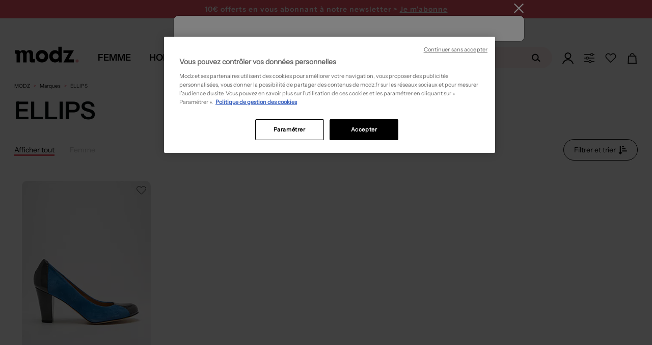

--- FILE ---
content_type: text/html; charset=utf-8
request_url: https://www.modz.fr/marques/ellips/
body_size: 60888
content:



<!DOCTYPE html>

<html lang="fr">

<head>
    
    <!--PerfDebutGenerationPage 2026-01-21 04:28:18.219-->
    <meta http-equiv="Content-Type" content="text/html; charset=UTF-8">
    <link rel="shortcut icon" href="https://media.modz.fr/pictures/site/images/element_graphique/favicon2.ico" />
    <meta http-equiv="X-UA-Compatible" content="IE=edge" />
    <meta name="viewport" content="width=device-width, initial-scale=1, maximum-scale=1">
    <link rel="preload" href="//media.modz.fr/site/css/fonts/InstrumentSans-Regular.woff2?func=proxy" as="font"
          type="font/woff2" crossorigin>
<link href="https://static.modz.fr/css/layout-d.min.css?v=639044070394030005" rel="stylesheet">
    
    <link rel="preload" href="https://media.modz.fr/site/images/element_graphique/coeur-fillBlack.svg" as="image" type="image/svg+xml" />
    <link href="https://static.modz.fr/css/catalogue-d.min.css?v=639044070393561191" rel="stylesheet">
    <link href="https://static.modz.fr/css/shared-d.min.css?v=639044070394498699" rel="stylesheet">



        <style>
            .j_main_container {
                margin-top: 112px;
            }

            .overlay-search {
                margin-top: 36px;
            }
        </style>
            <style>
                .j_main_container {
                    margin-top: 157px;
                }
            </style>

    

    <!-- Librairies JS -->
    <script src="/Content/Js/Libs/jquery.js"></script>
    <script src="/Content/Js/Libs/vue.js"></script>
    <script src="/Content/Js/Libs/bootstrap.min.js"></script>
    <script src="/Content/Js/Libs/bootstrapValidator.min.js"></script>
    <script src="/Content/Js/Libs/slick-carousel.min.js"></script>
    <!-- Librairies JS  -->
<script async>
    cachedScript = function (url, options) {
		    // Allow user to set any option except for dataType, cache, and url
		    options = $.extend(options || {}, {
			    dataType: "script",
			    cache: true,
			    url: url
		    });

		    // Use $.ajax() since it is more flexible than $.getScript
		    // Return the jqXHR object so we can chain callbacks
		    return $.ajax(options);
	    };

    function LaunchScriptPartenaire(url, func) {
		    window.addEventListener("load", function (event) {
			    cachedScript(url).done(function (script, textStatus) {
				    func();
			    });
		    }, false);
	    };
</script>
    
    <title>
        ELLIPS Pas Cher – V&#234;tements Et Accessoires ELLIPS | Modz
    </title>

    
    <meta property="og:site_name" content="Modz" />
    <meta property="og:type" content="product" />
    <meta property="og:title"
          content="ELLIPS pas cher – v&#234;tements et accessoires ELLIPS | modz" />
    <meta property="og:description"
          content="D&#233;couvrez des articles ELLIPS au meilleur prix sur MODZ &amp;#9989; jusqu&#39;&#224; -80% &amp;#10004; Retour Facile &amp;#10004; Livraison Express" />
    <meta property="og:image" content="https://media.modz.fr/pictures/2025/01-janvier/46137/modele3/escarpins-femme-bleu-ellips-46137_019.jpg?func=crop&amp;w=176&amp;h=242" />
    <meta property="og:url" content="https://www.modz.fr/marques/ellips/" />
    <meta property="fb:app_id" content="113581908663759" />

    
    <meta name="description"
          content="D&#233;couvrez des articles ELLIPS au meilleur prix sur MODZ &amp;#9989; jusqu&#39;&#224; -80% &amp;#10004; Retour Facile &amp;#10004; Livraison Express">

    
            <link rel="canonical" href="https://www.modz.fr/marques/ellips/" />
<link rel="alternate" hreflang="fr" href="https://www.modz.fr/marques/ellips/"/>


    <!--<meta content="width=device-width, initial-scale=1, maximum-scale=1.0, user-scalable=no" name="viewport">-->
    <!--Note pour tester sous IE8 mettre le minimifié de prod - le css de dev ne fonctionne pas cause méthode css import-->

    
    

     <script>
                            window.addEventListener('load', (event) => {
                            (function(i,s,o,g,r,a,m){i[r]=i[r]||[],i['abtiming']=1*new Date();
                            a=s.createElement(o),
                            m=s.getElementsByTagName(o)[0];a.async=1;a.src=g;m.parentNode.insertBefore(a,m)
                            })(window,document,'script','//try.abtasty.com/5149e3b3a690b29cf55fb02baf621c87.js','_abtasty');
                            })
                            
                        </script>
    <!--[if lt IE 9]>
       <script src="/Scripts/Libs/html5shiv.js"></script>
       <script src="/Scripts/Libs/respond.min.js"></script>
    <![endif]-->
</head>

<body class="bg-ELLIPS ">


<div class="container__loaderSpinner hide">
    <div class="wrapper-loader">
        <div>
            <svg xmlns="http://www.w3.org/2000/svg" xmlns:xlink="http://www.w3.org/1999/xlink" version="1.1"
                 id="Calque_1" x="0px" y="0px" viewBox="0 0 327.5 212" style="enable-background:new 0 0 327.5 212;"
                 xml:space="preserve">
            <style type="text/css">
                .st0 {
                    fill: #f39ca2;
                    stroke: #f39ca2;
                    stroke-width: 15;
                    stroke-linejoin: round;
                }
</style>
    
            <rect x="286.2" y="121.7" class="st0" width="30" height="30">
            <animate accumulate="none" additive="replace" attributeName="rx" calcMode="spline" dur="1.9"
                     fill="remove" keySplines=".5 0 .5 1;.8 0 1 .2;0 .8 .2 1;.5 0 .5 1" repeatCount="indefinite"
                     restart="always" values="15;15;5;15;15">
                 </animate>
            <animate accumulate="none" additive="replace" attributeName="ry" calcMode="spline" dur="1.9"
                     fill="remove" keySplines=".5 0 .5 1;.8 0 1 .2;0 .8 .2 1;.5 0 .5 1" repeatCount="indefinite"
                     restart="always" values="15;15;10;15;15">
                 </animate>
            <animate accumulate="none" additive="replace" attributeName="height" calcMode="spline" dur="1.9"
                     fill="remove" keySplines=".5 0 .5 1;.8 0 1 .2;0 .8 .2 1;.5 0 .5 1" repeatCount="indefinite"
                     restart="always" values="30;30;1;30;30">
                 </animate>
            <animate accumulate="none" additive="replace" attributeName="y" calcMode="spline" dur="1.9"
                     fill="remove" keySplines=".6 0 1 .4;0 .8 .2 1" repeatCount="indefinite" restart="always"
                     values="40;170;40;">
                 </animate>
             </rect>
            <g>
            <path d="M0.5,45.5h8.8c12.7,0,14.3,1.6,14.3,14.2v98.6H68v-7.6c0-28.1-0.3-56.2,0.2-84.3c0.2-8.5,2-17.2,4.3-25.5   c2-7,7.2-12.1,15.3-12.1c7.6-0.1,12.4,4.8,14.4,11.2c2.5,8.2,4.8,16.8,5,25.3c0.6,28.5,0.3,57,0.3,85.5v7.2h44.3v-7.6   c0-29.2-0.5-58.4,0.3-87.5c0.2-8.8,2.6-18.2,6.6-26.1c5.6-11.2,18.4-11.2,25.3-0.8c2.7,4,5.1,9,5.4,13.8c1.2,16.2,1.5,32.6,2,48.8   c0.4,12.8,0.1,25.7,1,38.5c0.9,12.2,9.2,21.2,19.1,21.4c15.4,0.4,30.9,0.1,47.3,0.1v-44.3H250c-13,0-14.4-1.4-14.4-14.6   c0-17.6,0-35.3,0.2-52.9c0.1-10.2-1.8-19.9-7.5-28.6c-10.1-15.5-34-22.5-54.5-16c-11.2,3.5-19.8,10.5-26.2,21.2   C139,6.7,124.9,1,107.6,0.3C89.6-0.4,77,8.1,67.4,22.6c-0.5-1.4-1-2.4-1.3-3.4C62,5.8,56,1.4,42,1.4H0L0.5,45.5" />
             </g>
         </svg>
        </div>
    </div>
</div>


    <!--PerfDebutBody 2026-01-21 04:28:18.235-->
    <noscript>
                    <iframe src = "https://metrics.modz.fr/ns.html?id=GTM-5WVKLQ4K" height="0" width="0"
                    style="display:none;visibility:hidden"></iframe>
                    </noscript><noscript>
                    <img referrerpolicy='no-referrer-when-downgrade' src='https://mt.modz.fr/matomo.php?idsite=1&amp;rec=1' style='border:0' alt='' />
                    </noscript>
    <!--[if lt IE 7]>
        <p class="chromeframe">Vous utilisez un navigateur obsolète. Pour une meilleur navigation, veuillez le <a href="http://browsehappy.com/">mettre à jour</a>/p>
    <![endif]-->
    <!--PerfDebutHeader 2026-01-21 04:28:18.235-->

    


<!-- Composant permettant de retourner tout en haut de la page-->

<div id="scrollToTop" class="j_go_top_pagination j_showOnScroll hidden-menuscroll scroll-to-top"></div>

    <header class="zone-header minified">






<div class="container-headBanner">
    <div class="headBanner-wrapper">
            <div class="headBanner" style="background-color: #26B9C2;">
                <a data="/articles/femme/?tri=27" class="linkAjaxReload" style="color: #FFF">
                    BLUE MONDAY ! -20% en plus des soldes sur une s&#233;lection d&#232;s 50€ d&#39;achat
                </a>
            </div>

            <div class="headBanner" id="modal-newsletter-headBanner" style="background-color: #f05365;">
                <a class="link-newsletter">
                    10€ offerts en vous abonnant <br> à notre newsletter > <span>Je m'abonne</span>
                </a>
            </div>

    </div>
</div>









<input type="hidden" id="j_isShowFullMenu" value="True" />
<div class="mainHeader" id="header">
    <div class="container">
        <div data-section-term="top_nav" class="global-nav">

            <div class="logo-modz j_outMenu">
                <div><a href='/'><svg version='1.1' xmlns='http://www.w3.org/2000/svg' xmlns:xlink='http://www.w3.org/1999/xlink' x='0px' y='0px' viewBox='0 0 208.42 62.08' style='enable-background:new 0 0 208.42 62.08;' xml:space='preserve'> <style type='text/css'> .stlogo{fill:url(#SVGID_1_);} </style> <g> <linearGradient id='SVGID_1_' gradientUnits='userSpaceOnUse' x1='191.95' y1='11.2998' x2='201.31' y2='11.2998' gradientTransform='matrix(1 0 0 -1 0 61.8898)'> <stop  offset='0' style='stop-color:#F39CA2'/> <stop  offset='1' style='stop-color:#F39CA2'/> </linearGradient> <circle class='stlogo' cx='196.63' cy='50.59' r='4.68'/> <path d='M70.17,36.53c0-11.05,8.08-19.13,19.13-19.13c10.98,0,19.13,8.08,19.13,18.92s-8.15,18.92-19.06,18.92 C78.32,55.24,70.17,47.3,70.17,36.53z M80.8,36.25c0,5.17,3.68,9.07,8.57,9.07c4.82,0,8.43-3.9,8.43-9c0-5.03-3.76-9-8.43-9 C84.55,27.32,80.8,31.29,80.8,36.25z'/> <path d='M149.83,7.24v48h-9.96v-4.91c-2.81,3.44-5.89,4.91-10.74,4.91c-10.25,0-17.61-7.86-17.61-18.81 c0-10.74,7.44-18.67,17.4-18.67c4.35,0,7.51,1.33,10.39,4.14V7.24H149.83z M122.04,36.43c0,5.19,3.72,8.98,8.84,8.98 c5.19,0,8.98-3.79,8.98-9.05c0-4.98-3.79-8.77-8.84-8.77C125.83,27.59,122.04,31.31,122.04,36.43z'/> <path d='M63.91,44.75c-0.51-0.03-1.7-0.32-1.7-2.32l0,0V29.58c0,0,1.37-12-11.03-12c0,0-6.7-0.49-9.93,5.63 c-1.27-2.87-4.03-5.63-9.98-5.63c0,0-5.76-0.5-9.13,5.52v0.02c-0.71-4.7-3.82-5.22-4.58-5.27H6.28v10.53h3.76 c0.51,0.03,1.7,0.32,1.7,2.32v24.55h10.53V33.02c0.08-2.64,0.7-8.65,4.79-8.65c0,0,4.65-0.61,4.65,9.87v20.99h10.53v-23.2 c0.21-2.91,1.1-7.67,4.74-7.67c0,0,4.7-0.63,4.7,9.85v10.52V48c0.02,6.55,3.87,7.19,4.73,7.26h11.26V44.75H63.91z'/> <polygon points='186.82,18.09 176.05,18.09 176,18.09 154.85,18.09 154.85,26.38 171.04,26.38 154.64,55.24 186.66,55.24 186.66,45.92 170.73,45.92 	'/> </g> </svg></a></div>
            </div>
            <!--PerfDebutMenu 2026-01-21 04:28:18.251-->

                <nav id="menuDesign" class="menu">
                    <input type="hidden" value="" id="j_menuActifDefaut" />
                    <div class="menu__item js-menu" id="isMenuFemme" data-idNavGender="navMenuFemme"
                        data-gender="FEMME">
                        <a href="/articles/femme/" class="menu__item__link "><span>Femme</span></a>
                    </div>
                    <div class="menu__item js-menu" id="isMenuHomme" data-idNavGender="navMenuHomme"
                        data-gender="HOMME">
                        <a href="/articles/homme/" class="menu__item__link "><span>Homme</span></a>
                    </div>
                    <div class="menu__item js-menu" data-idNavGender="navMenuEnfant"
                        data-gender="ENFANT">
                        <a href="/articles/fille/" id="isMenuEnfant"
                            class="menu__item__link "><span>Enfant</span></a>
                    </div>


                    <div class="menu__item" id="js-menuMarques">
                        <a href="/marques/" class="menu__item__link menu__item__link--marques">
                            <span>Marques</span>
                        </a>
                        <div class="menu__container" id="menuMarqueActive">
                            <div class="menu__content">
                                <ul class="menu__listeMarques menu__category__column--line">
                                    <li class="item_subcat">
                                        <a class="link_marques" href="/marques/"
                                            title="Toutes les marques">
                                            <span>Toutes les marques</span>
                                        </a>
                                    </li>
                                    <li class="item_subcat">
                                        <a href="/marques/benetton/"
                                            title="Marque Benetton">Benetton</a>
                                    </li>
                                    <li class="item_subcat">
                                        <a href="/marques/betty-barclay/"
                                            title="Marque Betty Barclay">Betty Barclay</a>
                                    </li>
                                    <li class="item_subcat">
                                        <a href="/marques/chantelle/"
                                            title="Marque Chantelle">Chantelle</a>
                                    </li>
                                    <li class="item_subcat">
                                        <a href="/marques/christine-laure/"
                                            title="Marque Christine Laure">Christine Laure</a>
                                    </li>
                                    <li class="item_subcat">
                                        <a href="/marques/cop-copine/"
                                            title="Marque Cop Copine">Cop Copine</a>
                                    </li>
                                    <li class="item_subcat">
                                        <a href="/marques/daniel-hechter/"
                                            title="Marque Daniel Hechter">Daniel Hechter</a>
                                    </li>
                                    <li class="item_subcat">
                                        <a href="/marques/desigual/"
                                            title="Marque Desigual">Desigual</a>
                                    </li>
                                    <li class="item_subcat">
                                        <a href="/marques/esprit/"
                                            title="Marque Esprit">Esprit</a>
                                    </li>
                                    <li class="item_subcat">
                                        <a href="/marques/harris-wilson/"
                                            title="Marque Harris Wilson">Harris Wilson</a>
                                    </li>
                                    <li class="item_subcat">
                                        <a href="/marques/i-code-by-ikks/"
                                            title="Marque I.Code (By IKKS)">I.Code (By IKKS)</a>
                                    </li>
                                    <li class="item_subcat">
                                        <a href="/marques/ikks/"
                                            title="Marque IKKS">IKKS</a>
                                    </li>
                                    <li class="item_subcat">
                                        <a href="/marques/kiliwatch/"
                                            title="Marque Kiliwatch">Kiliwatch</a>
                                    </li>
                                    <li class="item_subcat">
                                        <a href="/marques/la-fee-maraboutee/"
                                            title="Marque La F&#233;e Marabout&#233;e">La F&#233;e Marabout&#233;e</a>
                                    </li>
                                    <li class="item_subcat">
                                        <a href="/marques/lee-cooper/"
                                            title="Marque Lee Cooper">Lee Cooper</a>
                                    </li>
                                    <li class="item_subcat">
                                        <a href="/marques/les-p-tites-bombes/"
                                            title="Marque Les P&#39;tites Bombes">Les P&#39;tites Bombes</a>
                                    </li>
                                    <li class="item_subcat">
                                        <a href="/marques/lou/"
                                            title="Marque Lou">Lou</a>
                                    </li>
                                    <li class="item_subcat">
                                        <a href="/marques/mado-et-les-autres/"
                                            title="Marque Mado et les autres">Mado et les autres</a>
                                    </li>
                                    <li class="item_subcat">
                                        <a href="/marques/maxmara/"
                                            title="Marque Max Mara">Max Mara</a>
                                    </li>
                                    <li class="item_subcat">
                                        <a href="/marques/miss-captain/"
                                            title="Marque Miss Captain">Miss Captain</a>
                                    </li>
                                    <li class="item_subcat">
                                        <a href="/marques/molly-bracken/"
                                            title="Marque Molly Bracken">Molly Bracken</a>
                                    </li>
                                    <li class="item_subcat">
                                        <a href="/marques/nice-things/"
                                            title="Marque Nice Things">
                                            Nice Things
                                        </a>
                                    </li>
                                    <li class="item_subcat">
                                        <a href="/marques/one-step/"
                                            title="Marque One Step">
                                            One Step
                                        </a>
                                    </li>
                                    <li class="item_subcat">
                                        <a href="/marques/only/"
                                            title="Marque Only">Only</a>
                                    </li>
                                    <li class="item_subcat">
                                        <a href="/marques/scotch-soda/"
                                            title="Marque Scotch &amp; Soda">

                                            Scotch &amp; Soda
                                        </a>
                                    </li>
                                    <li class="item_subcat">
                                        <a href="/marques/street-one/"
                                            title="Marque Street One">
                                            Street One
                                        </a>
                                    </li>
                                    <li class="item_subcat">
                                        <a href="/marques/teddy-smith/"
                                            title="Marque Teddy Smith">
                                            Teddy Smith
                                        </a>
                                    </li>
                                    <li class="item_subcat">
                                        <a href="/marques/vero-moda/"
                                            title="Marque Vero Moda">
                                            Vero Moda
                                        </a>
                                    </li>
                                    <li class="item_subcat">
                                        <a href="/marques/vila/"
                                            title="Marque Vila">Vila</a>
                                    </li>
                                    <li class="item_subcat">
                                        <a href="/marques/yaya/"
                                            title="Marque Yaya">Yaya</a>
                                    </li>
                                </ul>

                            </div>
                        </div>
                    </div>
                    <!-- <div class="menu__item js-menu" data="/BoutiqueDeNoel/PourFemme/">
                        <a data="/BoutiqueDeNoel/PourFemme/" class="menu__item__link menu__item__link--noel linkAjaxReload"><span>No&#235;l 🎁</span></a>
                    </div> -->
                </nav>

            <div class="searchbox j_outMenu" id="vueSearchApp" data-value="">

<div class="contain-searchbox">
    <div class="block-searchbox">
        <span class="close-searchbox" v-on:click="Close" v-if="!isMobile || activeInput">
            <svg x="0px" y="0px" viewBox="0 0 929.7 733.5" style="enable-background:new 0 0 929.7 733.5;"
                xml:space="preserve">
                <g>
                    <polygon points="374.8,719.2 19.4,363.8 374.8,8.4 417.2,50.8 104.2,363.8 417.2,676.8 	" />
                    <rect x="61.3" y="333.8" width="850" height="60" />
                </g>
            </svg>
        </span>
        <input type="text" v-model="searchText" v-on:focus="Deploy" v-on:keyup="SuggestSearch" v-on:keyup.enter="Search"
            class="j_animate_search tracker-searchBar" id="inputSearch" placeholder="Rechercher sur le site..."
            @focus="handleFocus" @blur="handleBlur" ref="searchInput" />
        <button class="clear-search" @click="Clear" v-if="showCross">
            <svg x="0px" y="0px" viewBox="0 0 96 99.3" xml:space="preserve">
                <polygon stroke-width="4" stroke="#b9b9b9"
                    points="50.8,48 88.7,86 86,88.7 48,50.8 10,88.7 7.3,86 45.2,48 7.3,10 10,7.3 48,45.2 86,7.3 88.7,10 ">
                </polygon>
            </svg>
        </button>
        <button v-if="!showCross" type="submit" class="btn-search j_search_button" tabindex="2"
            data-action="/fr/Catalogue" @click="Search()">
            <svg xmlns="http://www.w3.org/2000/svg" width="28" height="22" viewBox="0 0 28 22" fill="none">
                <path
                    d="M7.75986 3.96C4.23105 5.104 2.28263 8.932 3.40838 12.518C4.53414 16.104 8.30109 18.084 11.8299 16.94C15.3587 15.796 17.3071 11.968 16.1814 8.382C15.0556 4.796 11.2887 2.816 7.75986 3.96ZM11.2345 15.048C8.73407 15.851 6.07123 14.454 5.28103 11.913C4.49084 9.372 5.86556 6.666 8.36604 5.863C10.8665 5.06 13.5294 6.457 14.3195 8.998C15.1097 11.539 13.7242 14.245 11.2345 15.048Z"
                    fill="black" />
                <path
                    d="M19.3097 18.535C18.92 19.03 18.2056 19.107 17.7185 18.722L14.0598 15.752C13.5727 15.356 13.4969 14.63 13.8758 14.135C14.2654 13.64 14.9799 13.563 15.467 13.948L19.1257 16.918C19.6236 17.314 19.6994 18.04 19.3097 18.535Z"
                    fill="black" />
            </svg>
        </button>
    </div>
    <div id="jsSearchResult" class="hidden container results-searchbox" v-if="showResult">
        <div class="search-proposition"
            v-if="searchResult != null && searchResult.Autocomplete != null && searchResult.Autocomplete.length > 0">
            <p>Propositions</p>
            <ul>
                <li v-for="autocomplete in searchResult.Autocomplete"
                    @click="searchText = autocomplete.AutocompleteRaw; Search();">
                    <a class="linkPropositions">
                        <span v-html="autocomplete.Autocomplete"></span>
                    </a>
                </li>
            </ul>
        </div>

        <div class="search-family"
            v-if="searchResult != null && searchResult.Suggestions.Familles != null && searchResult.Suggestions.Familles.length > 0">
            <p>Famille(s) :</p>
            <ul>
                <li v-for="famille in searchResult.Suggestions.Familles.slice(0,4)"><a :href="famille.Url"
                        class="linkFamille"><span><span v-html="famille.Libelle"></span> {{famille.Genre}}</span></a>
                </li>
            </ul>
        </div>

        <div class="search-category"
            v-if="searchResult != null && searchResult.Suggestions.Categories != null && searchResult.Suggestions.Categories.length > 0">
            <p>Cat&#233;gories</p>
            <ul>
                <li v-for="categorie in searchResult.Suggestions.Categories.slice(0,4)"><a :href="categorie.Url"
                        class="linkCategorie"><span><span v-html="categorie.Libelle"></span>
                            {{categorie.Genre}}</span></a></li>
            </ul>
        </div>

        <div class="search-brand"
            v-if="searchResult != null && searchResult.Suggestions.Marques != null && searchResult.Suggestions.Marques.length > 0">
            <p>Marques</p>
            <ul>
                <li v-for="marque in searchResult.Suggestions.Marques.slice(0,4)"><a :href="marque.Url"
                        class="linkMarques"><span><span v-html="marque.Libelle"></span> {{marque.Genre}}</span></a></li>
            </ul>
        </div>
    </div>
</div>
<div v-if="activeInput" class="overlay-search" v-on:click="Close"></div>
            </div>

            <div class="navright j_outMenu">
                <div class="j_to_open_loginForm">
                    <a data="/inscription/" class="j-login-menu login-menu j-btn-connexion linkAjaxReload" id="login-menu">
                        <svg id="Calque_2" data-name="Calque 2" xmlns="http://www.w3.org/2000/svg" viewBox="0 0 176.4 176.36">
                            <g id="Calque_1-2" data-name="Calque 1">
                                <g>
                                        <path d="M72.45,2.46c-27.3,8.7-42.4,37.9-33.7,65.2s37.9,42.4,65.2,33.7c27.3-8.7,42.4-37.9,33.7-65.2S99.75-6.24,72.45,2.46ZM99.35,86.86c-19.3,6.1-39.9-4.5-46.1-23.8-6.1-19.3,4.5-39.9,23.8-46.1,19.3-6.1,39.9,4.5,46.1,23.8s-4.5,40-23.8,46.1Z" style="stroke-width: 0px;" />
                                    <path d="M16.3,176.36c10.5-31.6,38.8-54.2,72-54.2s61.6,22.6,72,54.2h16.1c-11-40.8-46.3-70.6-88.2-70.6S11,135.56,0,176.36h16.3Z" style="stroke-width: 0px;" />
                                </g>
                            </g>
                        </svg>

                    </a>
                        <ul class="dropdown-menu menu-user-loggedin navright__loggedin j_user_notconnected" role="menu" aria-labelledby="login-menu">
                            <li><p>D&#233;j&#224; client</p></li>
                            <li>
                                <form id="j-connexionHome" method="post" class="form-horizontal"
                                      data-bv-message="Ce champ est invalide"
                                      data-bv-feedbackicons-valid="icon-checkform-ok"
                                      data-bv-feedbackicons-invalid="icon-checkform-notok"
                                      data-bv-feedbackicons-validating="glyphicon glyphicon-refresh">
                                    <div class="form-group div-input-email">
                                        <div class="block-emailform">
                                            <input class="form-control j_bsForm_email" name="email" type="text" placeholder="Adresse e-mail"
                                                   data-action="/Inscription/CheckIfEmailExist"
                                                   data-bv-field="email"
                                                   data-bv-notempty="true"
                                                   data-bv-notempty-message="L&#39;adresse e-mail est obligatoire et ne peut &#234;tre vide." />
                                        </div>
                                        <span class="j_email_error hidden has-error error-mail-adress"></span>
                                    </div>
                                    <input type="password" class="pull-left form-control marg-tp-10" name="password_login" placeholder="Mot de passe"
                                           data-bv-notempty="true"
                                           data-bv-notempty-message="Le mot de passe est obligatoire et ne peut &#234;tre vide."
                                           data-bv-different="true"
                                           data-bv-different-field="email"
                                           data-bv-different-message="Le mot de passe ne peut &#234;tre identique &#224; votre adresse e-mail" />
                                    <a href="#" class="j_menu-password-forgot navright__loggedin__forgotPwd">Mot de passe oubli&#233; ?</a>
                                    <button type="submit" class="navright__loggedin__ctaConnect j_submit_connexion" data-islightlogin="1" tabindex="2" data-action="/Inscription/licl2" data-reload="1">valider</button>
                                    <small class="j_connexion_error j_connexion_inscription_error hidden has-error error-mail-adress"></small>
                                </form>
                            </li>
                            <li class="marg-tp-10"><p>Nouveau client</p></li>
                            <li><a class="navright__loggedin__ctaCreate j-btn-connexion" href="/inscription/">Cr&#233;er un compte</a></li>
                            <li class="marg-tp-10 capitalize"><p>ou</p></li>
                            <li class="marg-tp-10">


<div style="width:100%;">
    <button type="button" id="google" onclick="handleOnClickGoogleHeader(this)">
        <svg class="google-icon" version="1.1" xmlns="http://www.w3.org/2000/svg" viewBox="0 0 48 48"
             class="LgbsSe-Bz112c">
            <g>
                <path fill="#EA4335"
                      d="M24 9.5c3.54 0 6.71 1.22 9.21 3.6l6.85-6.85C35.9 2.38 30.47 0 24 0 14.62 0 6.51 5.38 2.56 13.22l7.98 6.19C12.43 13.72 17.74 9.5 24 9.5z">
                </path>
                <path fill="#4285F4"
                      d="M46.98 24.55c0-1.57-.15-3.09-.38-4.55H24v9.02h12.94c-.58 2.96-2.26 5.48-4.78 7.18l7.73 6c4.51-4.18 7.09-10.36 7.09-17.65z">
                </path>
                <path fill="#FBBC05"
                      d="M10.53 28.59c-.48-1.45-.76-2.99-.76-4.59s.27-3.14.76-4.59l-7.98-6.19C.92 16.46 0 20.12 0 24c0 3.88.92 7.54 2.56 10.78l7.97-6.19z">
                </path>
                <path fill="#34A853"
                      d="M24 48c6.48 0 11.93-2.13 15.89-5.81l-7.73-6c-2.15 1.45-4.92 2.3-8.16 2.3-6.26 0-11.57-4.22-13.47-9.91l-7.98 6.19C6.51 42.62 14.62 48 24 48z">
                </path>
                <path fill="none" d="M0 0h48v48H0z"></path>
            </g>
        </svg>
        <span> Se connecter avec Google</span>
    </button>
</div>


<script>
    // Vérifie si l'utilisateur est sur mobile
    const isMobile = 'False' == "True" ? true : false

    function handleOnClickGoogleHeader(element) {
        // Permet de savoir si on est dans une modale
        if ($(element).parents('[id*=modal]').length !== 0) {
            window.hasModal = true
        }

        // Supprime le cookie g_state qui gère l'affichage ou non de la popup
        document.cookie = "g_state=; expires=Thu, 01 Jan 1970 00:00:00 UTC; path=/;";

        // Récupération du script
        $.getScript("https://accounts.google.com/gsi/client").done(() => {
            // Initialisation du client
            google.accounts.id.initialize({
                client_id: '805118191395-dofa2elp4mm2gpf6ch28j9kde64gbkpu.apps.googleusercontent.com',
                context: 'use',
                callback: onSignInHeader,
                ux_mode: 'popup',
                use_fedcm_for_prompt: true
            });


            // Créer un wrapper pour y mettre le bouton de l'api Google et on click dessus
            // Cela permet de contourner le fait de devoir forcément utiliser le bouton Google par défaut
            const googleLoginWrapper = document.createElement("div");
            googleLoginWrapper.style.display = "none";
            googleLoginWrapper.classList.add("custom-google-button");

            document.body.appendChild(googleLoginWrapper);

            window.google.accounts.id.renderButton(googleLoginWrapper, {
                type: "icon",
                width: "200",
            });

            const googleLoginWrapperButton =
                googleLoginWrapper.querySelector("div[role=button]");

            googleLoginWrapperButton.click();
            googleLoginWrapper.remove();
        });
    }

    /**
     *  Appel API après la validation de l'identification par Google
     */
    function onSignInHeader(response) {
        // Loader
        $('body').css('overflow', 'hidden')
        $('.container__loaderSpinner').removeClass('hide')

        let redirect = new URLSearchParams(document.location.search).get("redirect")

        if (redirect == null) {
            redirect = window.location.href.includes("inscription") ? document.referrer : window.location.href
        }
        $.ajax({
            type: 'GET',
            url: `/Inscription/ExternalLogin?inscriptionType=Google&location=Header&credential=${response.credential}`,
            success: function (response) {
                const input = $('#formEmailProfil3M');

                // remontée du tag
                if (response.TagScripts !== undefined && response.TagScripts != '') {
                    try {
                        eval(response.TagScripts)
                    }
                    catch (error) {
                        console.error(error)
                    }

                }

                // Gestion du cas des modales (3M et Personnal Shopping)
                if (response.email && window.hasModal && input.length !== 0) {
                    input.val(response.email);

                    const event = new Event('input', { bubbles: true });

                    input.get(0).dispatchEvent(event);

                    $('.pq_btn_suivant').click();
                    return
                }



                // Rechargement de la page
                window.location.href = redirect
            },
            complete: function () {
                // Loader
                $('body').css('overflow', 'auto')
                $('.container__loaderSpinner').addClass('hide')
            }
        })
    }</script>

                            </li>
                        </ul>
                </div>
                <div class="j_to_open_personalshop">
                    <a class="font-semi-sans ctaPersoShop">
                        <svg x="0px" y="0px" viewBox="100 100 200 200" style="enable-background:new 0 0 400 400;" xml:space="preserve"> <g> <path class="pathPS0" d="M284.3,207.7H115.2c-4.2,0-7.6-3.4-7.6-7.6v0c0-4.2,3.4-7.6,7.6-7.6h169.1c4.2,0,7.6,3.4,7.6,7.6v0 C291.9,204.3,288.5,207.7,284.3,207.7z" /> <circle class="pathPS0" cx="164.5" cy="199.7" r="26.1" /> <circle class="pathPS1" cx="164.5" cy="199.7" r="14.2" /> </g> <g> <path class="pathPS0" d="M284.3,145.3H115.2c-4.2,0-7.6-3.4-7.6-7.6v0c0-4.2,3.4-7.6,7.6-7.6h169.1c4.2,0,7.6,3.4,7.6,7.6v0 C291.9,141.8,288.5,145.3,284.3,145.3z" /> <circle class="pathPS0" cx="243.6" cy="137.7" r="26.1" /> <circle class="pathPS1" cx="243.6" cy="137.7" r="14.2" /> </g> <g> <path class="pathPS0" d="M284.3,269.3H115.2c-4.2,0-7.6-3.4-7.6-7.6v0c0-4.2,3.4-7.6,7.6-7.6h169.1c4.2,0,7.6,3.4,7.6,7.6v0 C291.9,265.9,288.5,269.3,284.3,269.3z" /> <circle class="pathPS0" cx="212.7" cy="261.7" r="26.1" /> <circle class="pathPS1" cx="212.7" cy="261.7" r="14.2" /> </g> </svg>

                    </a>
                        <ul class="dropdown-menu headerPS" role="menu" aria-labelledby="login-menu">
                            <li><p>Votre assistant shopping</p></li>
                            <li>
                                <img src="https://media.modz.fr/pictures/site/images/header/headerpersshp/pershopheader2.jpg" class="img-responsive" />
                                <a class="ctaPersoShop">R&#233;pondre &#224; notre quizz</a>
                            </li>
                        </ul>

                </div>
                <div class="j_head_to_wishlist">
                    <a data="/wishlist/" class="font-semi-sans linkAjaxReload">
                        <svg x="0px" y="0px" viewBox="100 100 200 200" style="enable-background:new 0 0 400 400;" xml:space="preserve"> <g> <path class="pathHeadWishlist" d="M277.2,201.6c18.9-19.1,18.9-50.2,0-69.3c-9.2-9.3-21.4-14.4-34.3-14.4c0,0,0,0,0,0c-13,0-25.2,5.1-34.3,14.4 l-8.8,8.9l-8.8-8.9c-9.2-9.3-21.4-14.4-34.3-14.4c-13,0-25.2,5.1-34.3,14.4c-18.9,19.1-18.9,50.2,0,69.3l77.4,78.3L277.2,201.6z M127.7,137.7c7.7-7.8,18-12.1,28.9-12.1c10.9,0,21.2,4.3,28.9,12.1l14.2,14.4l14.2-14.4c7.7-7.8,18-12.1,28.9-12.1 s21.2,4.3,28.9,12.1c16,16.1,16,42.4,0,58.6l-72,72.8l-72-72.8C111.8,180.1,111.8,153.8,127.7,137.7z" /> </g> </svg>

                            <strong class="nbWishList"></strong>
                    </a>
                </div>
                <div class="j_head_to_cart">
                    <a data="/panier/" class="panierjs linkAjaxReload" data-toggle="tooltip" data-placement="left" data-html="true">
                        <svg xml:space="preserve" viewBox="165 145 200 230"><defs id="defs6"><clipPath clipPathUnits="userSpaceOnUse" id="clipPath16"><path d="M 0,400 H 400 V 0 H 0 Z" id="path14" /></clipPath></defs><sodipodi:namedview id="namedview4" pagecolor="#ffffff" bordercolor="#666666" borderopacity="1.0" inkscape:pageshadow="2" inkscape:pageopacity="0.0" inkscape:pagecheckerboard="0" /><g id="g8" inkscape:groupmode="layer" inkscape:label="panier" transform="matrix(1.3333333,0,0,-1.3333333,0,533.33333)"><g id="g10"><g id="g12" clip-path="url(#clipPath16)"><g id="g18" transform="translate(199.7383,204.9932)"><path d="m 0,0 c -14.085,0 -25.503,14.08 -25.503,31.449 0,17.369 11.418,31.45 25.503,31.45 14.085,0 25.503,-14.081 25.503,-31.45 C 25.503,14.08 14.085,0 0,0 m 0,77.427 c -21.631,0 -39.167,-21.624 -39.167,-48.299 0,-26.674 17.536,-48.298 39.167,-48.298 21.631,0 39.167,21.624 39.167,48.298 0,26.675 -17.536,48.299 -39.167,48.299" style="fill:#1d1d1b;fill-opacity:1;fill-rule:nonzero;stroke:none" id="path20" /></g><g id="g22" transform="translate(130.3478,118.5231)"><path d="m 0,0 7.245,124.399 h 125.006 l 6.53,-124.707 z" style="fill:#1d1d1b;fill-opacity:1;fill-rule:nonzero;stroke:none" id="path24" /></g><g id="g26" transform="translate(147.1134,133.5141)"><path d="m 0,0 5.494,94.343 h 94.803 l 4.953,-94.576 z" style="fill:#ffffff;fill-opacity:1;fill-rule:nonzero;stroke:none" id="path28" /></g></g></g></g></svg>
                        <span class="numb-prod">
                        </span>
                    </a>
                    <div id="modal-resume-panier" class="miniPanier" tabindex="-1" style="display:none"></div>
                </div>
            </div>

        </div>
        <nav id="navMenuFemme" class=" navigationGenre">



<div class="menu__container">
    <div class="menu__container__content">
        <ul class="align_center">

            
             <li class="subnav_title menu__title" data-gender="FEMME">
                <a data="/articles/femme/" class="c-modz-pink linkAjaxReload">Soldes</a>
            </li> 

            <!--<li class="subnav_title menu__title" data-gender="FEMME">
                <a data="/articles/femme/?tri=4" class="linkAjaxReload">Nouveaut&#233;s</a>
            </li>-->
            
            <li class="subnav_title menu__title" data-gender="FEMME">
                <a href="/vetements-femme/">V&#234;tements</a>

<ul class="menu__category js_menu_linkactive"
    data-gender="FEMME">
    <li class="grid-menu menu__category__grid">
        <div class="row">
            <div class="align_menu">
                <p class="menu__category__column--title">Cat&#233;gories</p>
                <ul class="menu__category__column menu__category__column--9 menu__category__column--line">
                    <li class="voirtout item_subcat">
                        <a href="/vetements-femme/" title="Tous les v&#234;tements">Tous les v&#234;tements</a>
                    </li>
                    <li class="item_subcat">
                        <a href="/vetements-femme/robes/" title="Robes">Robes</a>
                    </li>
                    <li class="item_subcat">
                        <a href="/vetements-femme/chemisiers/" title="Chemisiers et blouses">Chemisiers et blouses</a>
                    </li>
                    <li class="item_subcat">
                        <a href="/vetements-femme/chemisiers/tops/" title="Tops">Tops</a>
                    </li>
                    <li class="item_subcat">
                        <a href="/vetements-femme/tshirtstops/" title="T-shirts">T-shirts</a>
                    </li>
                    <li class="item_subcat">
                        <a href="/vetements-femme/pulls/" title="Pulls">Pulls</a>
                    </li>

                    <li class="item_subcat">
                        <a data="/vetements-femme/pulls/?ccat=sweats,sweat-capuche"
                           href="/vetements-femme/pulls/sweats/"
                           title="Sweat-shirts"
                           class="linkAjaxMenu">Sweat-shirts</a>
                    </li>
                    <li class="item_subcat">
                        <a href="/vetements-femme/gilets/" title="Gilets">Gilets</a>
                    </li>
                    <li class="item_subcat">
                        <a href="/vetements-femme/vestes/" title="Vestes">Vestes</a>
                    </li>
                    <li class="item_subcat">
                        <a href="/vetements-femme/pantalons/" title="Pantalons">Pantalons</a>
                    </li>
                    <li class="item_subcat">
                        <a href="/vetements-femme/jeans/" title="Jeans">Jeans</a>
                    </li>
                    <li class="item_subcat">
                        <a href="/vetements-femme/jupes/" title="Jupes">Jupes</a>
                    </li>
                    <li class="item_subcat">
                        <a href="/vetements-femme/shortsbermudas/" title="Shorts et bermudas">Shorts et bermudas</a>
                    </li>

                    <li class="item_subcat">
                        <a href="/vetements-femme/combinaisons/" title="Combinaisons">Combinaisons</a>
                    </li>
                    <li class="item_subcat">
                        <a href="/vetements-femme/manteaux/" title="Manteaux">Manteaux</a>
                    </li>
                    <li class="item_subcat">
                        <a href="/vetements-femme/manteaux/doudounes/" title="Doudounes">Doudounes</a>
                    </li>
                    <li class="item_subcat">
                        <a href="/vetements-femme/ensemble/" title="Ensembles">Ensembles</a>
                    </li>
                    <li class="item_subcat">
                        <a href="/vetements-femme/tuniques/" title="Tuniques">Tuniques</a>
                    </li>
                </ul>
            </div>

            <div class="align_menu align_menu--left">
                <p class="menu__category__column--title">S&#233;lections</p>
                <ul class="menu__category__column menu__category__column--6 menu__category__column--line">
                    <li class="item_subcat">
                        <a data="/vetements-femme/?selection=sport" class="linkAjaxReload" title="Tenues de sport">Tenues de sport</a>
                    </li>
                    <li class="item_subcat">
                        <a data="/univers/tendance/vetements-femme/" class="linkAjaxReload" title="Marques tendance">Marques tendance</a>
                    </li>
                    <li class="item_subcat">
                        <a data="/univers/luxe/vetements-femme/" class="linkAjaxReload" title="Luxe &#224; prix doux">Luxe &#224; prix doux</a>
                    </li>
                    <li class="item_subcat">
                        <a data="/vetements-femme/?selection=madeinfrance" class="linkAjaxReload" title="Made in France">Made in France</a>
                    </li>
                    <li class="item_subcat">
                        <a data="/univers/streetwear/vetements-femme/" class="linkAjaxReload item_subcat--new" title="Univers streetwear">Univers streetwear</a>
                    </li>
                    <li class="item_subcat">
                        <a href="/vetements-femme/maternite/" title="V&#234;tements de maternit&#233;">V&#234;tements de maternit&#233;</a>
                    </li>
                </ul>
            </div>

            <div class="align_encart"> 
                <ul class="menu__category__row">

    <li>
        <a data="/articles/femme/?tri=27" class="encart_menu linkAjaxReload">
            <img loading="lazy" src="https://media.modz.fr/Packages/1010/MENU_FEMME_1_Desktop_1_FR.jpg" alt="Soldes" class="img-responsive img_encart_menu lazyload-menu">
        </a>
    </li>
    <li>
        <a data="/articles/femme/?tri=4" class="encart_menu--last linkAjaxReload">
            <img loading="lazy" src="https://media.modz.fr/Packages/1004/MENU_FEMME_1_Desktop_2_FR.jpg" alt="Nouveaut&#233;s" class="img-responsive img_encart_menu lazyload-menu">
        </a>
    </li>

                </ul>
            </div>
        </div>
    </li>
</ul>

            </li>
            <li class="subnav_title menu__title">
                <a href="/chaussures-femme/chaussures/">Chaussures</a>

<ul class="menu__category js_menu_linkactive" data-gender="FEMME">
        <li class="grid-menu menu__category__grid">
            <div class="row">
                <div class="align_menu">
                    <p class="menu__category__column--title">Cat&#233;gories</p>
                    <ul class="menu__category__column menu__category__column--7 menu__category__column--line">
                        <li class="voirtout item_subcat">
                            <a href="/chaussures-femme/chaussures/"
                               title="Toutes les chaussures">Toutes les chaussures</a>
                        </li>
                        <li class="item_subcat">
                            <a href="/chaussures-femme/chaussures/baskets/"
                               title="Baskets">Baskets</a>
                        </li>
                        <li class="item_subcat">
                            <a href="/chaussures-femme/chaussures/bottines/"
                               title="Bottines et boots">Bottines et boots</a>
                        </li>
                        <li class="item_subcat">
                            <a href="/chaussures-femme/chaussures/bottes/"
                               title="Bottes">Bottes</a>
                        </li>

                        <li class="item_subcat">
                            <a href="/chaussures-femme/chaussures/escarpins/"
                               title="Escarpins">Escarpins</a>
                        </li>
                        <li class="item_subcat">
                            <a href="/chaussures-femme/chaussures/mocassins/"
                               title="Mocassins">Mocassins</a>
                        </li>
                        <li class="item_subcat">
                            <a href="/chaussures-femme/chaussures/derby/"
                               title="Derbies">Derbies</a>
                        </li>
                        <li class="item_subcat">
                            <a href="/chaussures-femme/chaussures/ballerines/"
                               title="Ballerines">Ballerines</a>
                        </li>
                        <li class="item_subcat">
                            <a href="/chaussures-femme/chaussures/sandales-nu-pieds/"
                               title="Sandales et nu-pieds">Sandales et nu-pieds</a>
                        </li>
                        <li class="item_subcat">
                            <a href="/chaussures-femme/chaussures/espadrilles/"
                               title="Espadrilles">Espadrilles</a>
                        </li>
                        <li class="item_subcat">
                            <a href="/chaussures-femme/chaussures/mules-sabots/"
                               title="Mules et sabots">Mules et sabots</a>
                        </li>
                        <li class="item_subcat">
                            <a href="/chaussures-femme/chaussures/spartiates/"
                               title="Spartiates">Spartiates</a>
                        </li>

                        <li class="item_subcat">
                            <a href="/chaussures-femme/chaussures/tongs/"
                               title="Tongs">Tongs</a>
                        </li>
                        <li class="item_subcat">
                            <a href="/chaussures-femme/chaussures/chaussons/"
                               title="Chaussons et Pantoufles">Chaussons et Pantoufles</a>
                        </li>
                    </ul>
                </div>

                <div class="align_menu align_menu--left">
                    <p class="menu__category__column--title">S&#233;lections</p>
                    <ul class="menu__category__column menu__category__column--4 menu__category__column--line">
                        <li class="item_subcat">
                            <a data="/chaussures-femme/chaussures/c/3cm/" class="linkAjaxReload"
                               title="Chaussures plates">Chaussures plates</a>
                        </li>
                        <li class="item_subcat">
                            <a data="/chaussures-femme/chaussures/?cp1=7a9cm,10cm" class="linkAjaxReload"
                               title="Talons hauts">Talons hauts</a>
                        </li>
                        <li class="item_subcat">
                            <a data="/univers/tendance/chaussures-femme/chaussures/" class="linkAjaxReload"
                               title="Marques tendance">Marques tendance</a>
                        </li>
                        <li class="item_subcat">
                            <a data="/chaussures-femme/chaussures/?prix=000,3000" 
                               class="linkAjaxReload"
                               title="Moins de 30€">Moins de 30€</a>
                        </li>

                    </ul>
                </div>
                <div class="align_encart">
                    <ul class="menu__category__row">

    <li>
        <a data="/articles/femme/?tri=27" class="encart_menu linkAjaxReload">
            <img loading="lazy" src="https://media.modz.fr/Packages/1010/MENU_FEMME_1_Desktop_1_FR.jpg" alt="Soldes" class="img-responsive img_encart_menu lazyload-menu">
        </a>
    </li>
    <li>
        <a data="/articles/femme/?tri=4" class="encart_menu--last linkAjaxReload">
            <img loading="lazy" src="https://media.modz.fr/Packages/1004/MENU_FEMME_1_Desktop_2_FR.jpg" alt="Nouveaut&#233;s" class="img-responsive img_encart_menu lazyload-menu">
        </a>
    </li>

                    </ul>
                </div>
            </div>
        </li>
</ul>
            </li>
            <li class="subnav_title menu__title">
                <a data="/lingerie-femme/" class="linkAjaxReload">Lingerie, Nuit &amp; Bain</a>

<ul class="menu__category js_menu_linkactive lingerieFemme" data-gender="FEMME">
    <li class="grid-menu menu__category__grid">
        <div class="row">
            <div class="align_menu">
                <p class="menu__category__column--title">Lingerie</p>
                <ul class="menu__category__column menu__category__column--9 menu__category__column--line">
                    <li class="item_subcat voirtout">
                        <a href="/lingerie-femme/lingerie/"
                           title="Toute la lingerie">Toute la lingerie</a>
                    </li>
                    <li class="item_subcat">
                        <a href="/lingerie-femme/lingerie/soutien-gorges/"
                           title="Soutiens-gorge">Soutiens-gorge</a>
                    </li>
                    <li class="item_subcat">
                        <a href="/lingerie-femme/lingerie/culottes/" title="Culottes">Culottes</a>
                    </li>
                    <li class="item_subcat">
                        <a href="/lingerie-femme/lingerie/tanga/"
                           title="Tangas">Tangas</a>
                    </li>
                    <li class="item_subcat">
                        <a href="/lingerie-femme/lingerie/shorties/"
                           title="Shorties">Shorties</a>
                    </li>
                    <li class="item_subcat">
                        <a href="/lingerie-femme/lingerie/body-1/"
                           title="Bodies">Bodies</a>
                    </li>
                    <li class="item_subcat">
                        <a href="/lingerie-femme/lingerie/chaussette/"
                           title="Chaussettes">Chaussettes</a>
                    </li>
                    <li class="item_subcat">
                        <a href="/lingerie-femme/lingerie/collant/"
                           title="Collants">Collants</a>
                    </li>
                    <li class="item_subcat">
                        <a href="/lingerie-femme/lingerie/bas/"
                           title="Bas">Bas</a>
                    </li>
                </ul>
            </div>
            <div class="align_menu--left">
                <p class="menu__category__column--title">Nuit</p>
                <ul class="menu__category__column menu__category__column--8 menu__category__column--line">
                    <li class="voirtout item_subcat">
                        <a href="/lingerie-femme/nuit/"
                           title="Tout l&#39;univers nuit">
                            Tout l&#39;univers nuit
                        </a>
                    </li>
                    <li class="item_subcat">
                        <a href="/lingerie-femme/nuit/chemises-de-nuit/"
                           title="Chemises de nuit">Chemises de nuit</a>
                    </li>
                    <li class="item_subcat">
                        <a href="/lingerie-femme/nuit/pyjamas-1/"
                           title="Pyjamas">Pyjamas</a>
                    </li>
                    <li class="item_subcat">
                        <a href="/lingerie-femme/nuit/pyjashorts/"
                           title="Pyjashorts">Pyjashorts</a>
                    </li>
                    <li class="item_subcat">
                        <a href="/lingerie-femme/nuit/nuisettes-combinettes/"
                           title="Nuisettes">Nuisettes</a>
                    </li>
                    <li class="item_subcat">
                        <a href="/lingerie-femme/nuit/deshabille/"
                           title="D&#233;shabill&#233;s">D&#233;shabill&#233;s</a>
                    </li>
                    <li class="item_subcat">
                        <a href="/lingerie-femme/nuit/robes-de-chambre-peignoirs/"
                           title="Robes de chambre">Robes de chambre</a>
                    </li>
                    <li class="item_subcat">
                        <a href="/lingerie-femme/nuit/peignoirs/"
                           title="Peignoirs">Peignoirs</a>
                    </li>
                </ul>
            </div>
            <div class="align_menu--left">
                <p class="menu__category__column--title">Bain</p>
                <ul class="menu__category__column menu__category__column--7 menu__category__column--line">
                    <li class="voirtout item_subcat">
                        <a href="/lingerie-femme/maillots2bain/"
                           title="Tous les maillots de bain">Tous les maillots de bain</a>
                    </li>
                    <li class="item_subcat">
                        <a href="/lingerie-femme/maillots2bain/separables-haut/"
                           title="Hauts de maillot de bain">
                            Hauts de maillot de bain
                        </a>
                    </li>
                    <li class="item_subcat">
                        <a href="/lingerie-femme/maillots2bain/separables-bas/"
                           title="Bas de maillot de bain">
                            Bas de maillot de bain
                        </a>
                    </li>
                    <li class="item_subcat">
                        <a href="/lingerie-femme/maillots2bain/1-piece/"
                           title="Maillots de bain 1 pi&#232;ce">
                            Maillots de bain 1 pi&#232;ce
                        </a>
                    </li>
                    <li class="item_subcat">
                        <a href="/lingerie-femme/maillots2bain/2-pieces/"
                           title="Maillots de bain 2 pi&#232;ces">
                            Maillots de bain 2 pi&#232;ces
                        </a>
                    </li>
                    <li class="item_subcat">
                        <a href="/lingerie-femme/maillots2bain/robes-de-plage/"
                           title="Robes de plage">Robes de plage</a>
                    </li>
                    <li class="item_subcat">
                        <a href="/lingerie-femme/maillots2bain/pareo/"
                           title="Par&#233;os">Par&#233;os</a>
                    </li>
                </ul>
            </div>
            <div class="align_encart">
                <ul class="menu__category__row">

    <li>
        <a data="/articles/femme/?tri=27" class="encart_menu linkAjaxReload">
            <img loading="lazy" src="https://media.modz.fr/Packages/1010/MENU_FEMME_1_Desktop_1_FR.jpg" alt="Soldes" class="img-responsive img_encart_menu lazyload-menu">
        </a>
    </li>
    <li>
        <a data="/articles/femme/?tri=4" class="encart_menu--last linkAjaxReload">
            <img loading="lazy" src="https://media.modz.fr/Packages/1004/MENU_FEMME_1_Desktop_2_FR.jpg" alt="Nouveaut&#233;s" class="img-responsive img_encart_menu lazyload-menu">
        </a>
    </li>

                </ul>
            </div>
        </div>
    </li>
</ul>
            </li>
            <li class="subnav_title menu__title">
                <a data="/accessoire-femme/" class="linkAjaxReload">Accessoires &amp; Bijoux</a>

<ul class="menu__category js_menu_linkactive" data-gender="FEMME">
  <li class="grid-menu menu__category__grid">
    <div class="row">
      <div class="align_menu">
        <p class="menu__category__column--title">
          Accessoires
        </p>
        <ul class="menu__category__column menu__category__column--8 menu__category__column--line">
          <li class="voirtout item_subcat">
            <a href="/accessoire-femme/accessoires/"
              title="Tous les accessoires">Tous les accessoires</a>
          </li>
          <li class="item_subcat">
            <a href="/accessoire-femme/accessoires/ceintures/"
              title="Ceintures">Ceintures</a>
          </li>
          <li class="item_subcat">
            <a href="/accessoire-femme/accessoires/foulards/"
              title="Foulards">Foulards</a>
          </li>
          <li class="item_subcat">
            <a href="/accessoire-femme/accessoires/chapeaux/"
              title="Chapeaux">Chapeaux</a>
          </li>
          <li class="item_subcat">
            <a href="/accessoire-femme/accessoires/casquettes/"
              title="Casquettes">Casquettes</a>
          </li>
          <li class="item_subcat">
            <a href="/accessoire-femme/accessoires/bonnets/"
              title="Bonnets">Bonnets</a>
          </li>
          <li class="item_subcat">
            <a href="/accessoire-femme/accessoires/echarpes-gants/"
              title="&#201;charpes">&#201;charpes</a>
          </li>
          <li class="item_subcat">
            <a href="/accessoire-femme/accessoires/gants/"
              title="Gants">Gants</a>
          </li>
          <li class="item_subcat">
            <a href="/accessoire-femme/accessoires/sacs/"
              title="Sacs">Sacs</a>
          </li>
          <li class="item_subcat">
            <a href="/accessoire-femme/accessoires/sacs-a-dos/"
              title="Sacs &#224; dos">Sacs &#224; dos</a>
          </li>
          <li class="item_subcat">
            <a href="/accessoire-femme/accessoires/pochette/"
              title="Pochettes">Pochettes</a>
          </li>
          <li class="item_subcat">
            <a href="/accessoire-femme/accessoires/lunettes-de-soleil/"
              title="Lunettes de soleil">Lunettes de soleil</a>
          </li>
          <li class="item_subcat">
            <a href="/accessoire-femme/accessoires/accessoires-cheveux/" title="Accessoires cheveux">
              Accessoires cheveux
            </a>
          </li>
          <li class="item_subcat">
            <a data="/accessoire-femme/accessoires/?ccat=portes-cartes,porte-monnaie,porte-feuille" class="linkAjaxMenu"
              title="Petite maroquinerie">Petite maroquinerie</a>
          </li>
          <li class="item_subcat">
            <a href="/accessoire-femme/maison/"
              title="Pour la maison">Pour la maison</a>
          </li>
        </ul>
      </div>
      <div class="align_menu align_menu--left">
          <p class="menu__category__column--title">
              Bijoux
          </p>
          <ul class="menu__category__column menu__category__column--8 menu__category__column--line">
              <li class="voirtout item_subcat">
                  <a href="/accessoire-femme/bijoux/"
                     title="Tous les bijoux">Tous les bijoux</a>
              </li>
              <li class="item_subcat">
                  <a href="/accessoire-femme/bijoux/bagues/"
                     title="Bagues">Bagues</a>
              </li>
              <li class="item_subcat">
                  <a href="/accessoire-femme/bijoux/bracelets/"
                     title="Bracelets">Bracelets</a>
              </li>
              <li class="item_subcat">
                  <a href="/accessoire-femme/bijoux/colliers/"
                     title="Colliers">Colliers</a>
              </li>
              <li class="item_subcat">
                  <a href="/accessoire-femme/bijoux/boucles-d-oreilles/"
                     title="Boucles d&#39;oreilles">Boucles d&#39;oreilles</a>
              </li>
              <li class="item_subcat">
                  <a href="/accessoire-femme/bijoux/pendentifs/"
                     title="Pendentifs">Pendentifs</a>
              </li>
              <li class="item_subcat">
                  <a href="/accessoire-femme/bijoux/piercings/"
                     title="Piercings">Piercings</a>
              </li>
              <li class="item_subcat">
                  <a href="/accessoire-femme/bijoux/montres/"
                     title="Montres">Montres</a>
              </li>
          </ul>
      </div>
      <div class="align_encart">
        <ul class="menu__category__row">

    <li>
        <a data="/articles/femme/?tri=27" class="encart_menu linkAjaxReload">
            <img loading="lazy" src="https://media.modz.fr/Packages/1010/MENU_FEMME_1_Desktop_1_FR.jpg" alt="Soldes" class="img-responsive img_encart_menu lazyload-menu">
        </a>
    </li>
    <li>
        <a data="/articles/femme/?tri=4" class="encart_menu--last linkAjaxReload">
            <img loading="lazy" src="https://media.modz.fr/Packages/1004/MENU_FEMME_1_Desktop_2_FR.jpg" alt="Nouveaut&#233;s" class="img-responsive img_encart_menu lazyload-menu">
        </a>
    </li>

        </ul>
      </div>
    </div>
  </li>
</ul>
            </li>
            <li class="subnav_title menu__title">
                <a href="/beaute-femme/">Beaut&#233;</a>

<ul class="menu__category js_menu_linkactive" data-gender="FEMME">
    <li class="grid-menu menu__category__grid">
        <div class="row">
            <div class="align_menu">
                <p class="menu__category__column--title">
                    Maquillage
                </p>
                <ul class="menu__category__column menu__category__column--5 menu__category__column--line">
                    <li class="voirtout item_subcat">
                        <a href="/beaute-femme/maquillage/"
                            title="Tout le maquillage">
                            Tout le maquillage
                        </a>
                    </li>
                    <li class="item_subcat">
                        <a href="/beaute-femme/maquillage/fonds-teint/"
                            title="Fonds de teint">
                            Fonds de teint
                        </a>
                    </li>
                    <li class="item_subcat">
                        <a href="/beaute-femme/maquillage/produits-levres/" title="L&#232;vres">
                            L&#232;vres
                        </a>
                    </li>
                    <li class="item_subcat">
                        <a href="/beaute-femme/maquillage/maquillage-yeux/" title="Yeux">
                            Yeux
                        </a>
                    </li>
                    <li class="item_subcat">
                        <a href="/beaute-femme/maquillage/produits-ongles/" title="Ongles">
                            Ongles
                        </a>
                    </li>

                </ul>
            </div>
            <div class="align_menu align_menu--left">
                <p class="menu__category__column--title">
                    Parfums
                </p>
                <ul class="menu__category__column menu__category__column--5 menu__category__column--line">
                    <li class="voirtout item_subcat">
                        <a href="/beaute-femme/parfums/"
                            title="Tous les parfums">
                            Tous les parfums
                        </a>
                    </li>
                    <li class="item_subcat">
                        <a href="/beaute-femme/parfums/eau-de-parfum/"
                            title="Eau de parfum">
                            Eau de parfum
                        </a>
                    </li>
                    <li class="item_subcat">
                        <a href="/beaute-femme/parfums/eau-de-cologne/"
                            title="Eau de cologne">
                            Eau de cologne
                        </a>
                    </li>
                    <li class="item_subcat">
                        <a href="/beaute-femme/parfums/eau-de-toilette/"
                            title="Eau de toilette">
                            Eau de toilette
                        </a>
                    </li>
                    <li class="item_subcat">
                        <a href="/beaute-femme/parfums/coffrets/"
                            title="Coffrets parfum">
                            Coffrets parfum
                        </a>
                    </li>
                </ul>
            </div>
            <div class="align_menu align_menu--left">
                <p class="menu__category__column--title">
                    Soins
                </p>
                <ul class="menu__category__column menu__category__column--5 menu__category__column--line">
                    <li class="voirtout item_subcat">
                        <a href="/beaute-femme/"
                            title="Tous les produits de beaut&#233;">
                            Tous les produits de beaut&#233;
                        </a>
                    </li>
                    <li class="item_subcat">
                        <a href="/beaute-femme/visage/"
                            title="Soins du visage">
                            Soins du visage
                        </a>
                    </li>
                    <li class="item_subcat">
                        <a href="/beaute-femme/corps/"
                            title="Soins du corps">
                            Soins du corps
                        </a>
                    </li>
                    <li class="item_subcat">
                        <a href="/beaute-femme/cheveux/"
                            title="Shampoings et soins cheveux">
                            Shampoings et soins cheveux
                        </a>
                    </li>
                    <li class="item_subcat">
                        <a href="/beaute-femme/solaire/" title="Solaires">
                            Solaires
                        </a>
                    </li>
                </ul>
            </div>
            <div class="align_encart">
                <ul class="menu__category__row">

    <li>
        <a data="/articles/femme/?tri=27" class="encart_menu linkAjaxReload">
            <img loading="lazy" src="https://media.modz.fr/Packages/1010/MENU_FEMME_1_Desktop_1_FR.jpg" alt="Soldes" class="img-responsive img_encart_menu lazyload-menu">
        </a>
    </li>
    <li>
        <a data="/articles/femme/?tri=4" class="encart_menu--last linkAjaxReload">
            <img loading="lazy" src="https://media.modz.fr/Packages/1004/MENU_FEMME_1_Desktop_2_FR.jpg" alt="Nouveaut&#233;s" class="img-responsive img_encart_menu lazyload-menu">
        </a>
    </li>

                </ul>
            </div>
        </div>
    </li>
</ul>
            </li>
            <li class="subnav_title menu__title">
                <a href="/marques/">Top marques</a>

<ul class="menu__category menu__category--topMarques js_menu_linkactive" data-gender="FEMME">
        <li class="grid-menu menu__category__grid">
                <div class="row">
                        <div class="align_menu">
                                <ul class="menu__category__column menu__category__column--5 menu__category__column--line">
                                        <li class="voirtout item_subcat"><a data="/marques/" class="linkAjaxReload"
                                                        title="Toutes les marques">Toutes les marques</a></li>
                                        <li class="item_subcat"><a href="/marques/chantelle/" title="Chantelle">Chantelle</a></li>
                                        <li class="item_subcat"><a href="/marques/darjeeling/" title="Darjeeling">Darjeeling</a></li>
                                        <li class="item_subcat"><a href="/marques/esprit/" title="Esprit">Esprit</a></li>
                                        <li class="item_subcat"><a href="/marques/ichi/" title="Ichi">Ichi</a></li>
                                        <li class="item_subcat"><a href="/marques/ikks/" title="IKKS">IKKS</a></li>
                                        <li class="item_subcat"><a href="/marques/la-fee-maraboutee/" title="La F&#233;e Marabout&#233;e">La Fee Maraboutee</a></li>
                                        <li class="item_subcat"><a href="/marques/lou/" title="Lou">Lou</a></li>
                                        <li class="item_subcat"><a href="/marques/molly-bracken/" title="Molly Bracken">Molly_Bracken</a></li>
                                        <li class="item_subcat"><a href="/marques/only/" title="Only">Only</a></li>
                                        <li class="item_subcat"><a href="/marques/passionata/" title="Passionata">Passionata</a></li>
                                        <li class="item_subcat"><a href="/marques/simone-perele/" title="Simone Perele">Simone Perele</a></li>
                                        <li class="item_subcat"><a href="/marques/street-one/" title="Street One">Street One</a></li>
                                        <li class="item_subcat"><a href="/marques/vero-moda/" title="Vero Moda">Vero Moda</a></li>
                                        <li class="item_subcat"><a href="/marques/vila/" title="Vila">Vila</a></li>
                                </ul>
                        </div>
                        <div class="align_encart">
                                <ul class="menu__category__row">

    <li>
        <a data="/articles/femme/?tri=27" class="encart_menu linkAjaxReload">
            <img loading="lazy" src="https://media.modz.fr/Packages/1010/MENU_FEMME_1_Desktop_1_FR.jpg" alt="Soldes" class="img-responsive img_encart_menu lazyload-menu">
        </a>
    </li>
    <li>
        <a data="/articles/femme/?tri=4" class="encart_menu--last linkAjaxReload">
            <img loading="lazy" src="https://media.modz.fr/Packages/1004/MENU_FEMME_1_Desktop_2_FR.jpg" alt="Nouveaut&#233;s" class="img-responsive img_encart_menu lazyload-menu">
        </a>
    </li>

                                </ul>
                        </div>
                </div>
        </li>
</ul>

            </li>
            <li class=" subnav_title menu__title">
                <a data="/articles/femme-outlet/" class="linkAjaxReload">
                    <span>Outlet</span>
                </a>
            </li>
            <li class=" subnav_title menu__title">
                <a href="/home/secondemain/">
                    <span>Seconde Main</span>
                </a>
                <div class="menu__category menu__category--secondemain">
                    <div>
                        <div class="menu-category-ms-wrapper">
                            <div class="menu__genreMs">
                                <span class="menu__genreMs__link-title">
                                    Cat&#233;gories
                                </span>
                                <ul class="menu__MSColumn menu__MSColumn--line">
                                    <li>
                                        <a class="voirtout" href="/articles/femme-secondemain/"
                                            title="Toutes les nouveaut&#233;s">
                                            Toutes les nouveaut&#233;s
                                        </a>
                                    </li>
                                    <li>
                                        <a href="/vetements-femme-secondemain/">
                                            Tous les v&#234;tements
                                        </a>
                                    </li>
                                    <li>
                                        <a href="/vetements-femme-secondemain/chemisiers/"
                                            title="Chemisiers et blouses">
                                            Chemisiers et blouses
                                        </a>
                                    </li>
                                    <li>
                                        <a href="/vetements-femme-secondemain/robes/"
                                            title="Robes">
                                            Robes
                                        </a>
                                    </li>
                                    <li>
                                        <a href="/vetements-femme-secondemain/vestes/"
                                            title="Vestes">
                                            Vestes
                                        </a>
                                    </li>
                                    <li>
                                        <a href="/vetements-femme-secondemain/manteaux/"
                                            title="Manteaux">
                                            Manteaux
                                        </a>
                                    </li>
                                    <li>
                                        <a href="/chaussures-femme-secondemain/chaussures/"
                                            title="Chaussures">
                                            Chaussures
                                        </a>
                                    </li>
                                    <li>
                                        <a class="linkAjaxMenu"
                                            data="/accessoire-femme-secondemain/accessoires/"
                                            href="/accessoire-femme-secondemain/"
                                            title="Accessoires">
                                            Accessoires
                                        </a>
                                    </li>
                                    <li>
                                        <a href="/univers-secondemain/luxe/articles/femme/"
                                            title="S&#233;lection luxe">
                                            S&#233;lection luxe
                                        </a>
                                    </li>
                                    <li>
                                        <a href="/home/secondemain/">
                                            <u class="font-semi-sans underline">En savoir plus</u>
                                        </a>
                                    </li>
                                </ul>
                            </div>
                            <div class="menu__videdressingMs">
                                <span class="font-semi-sans menu__genreMs__link-title">
                                    Adoptez leur style
                                </span>
                                <ul class="menu__MSColumn menu__category__column--line">
                                    <li>
                                        <a class="voirtout" href="/influenceurs/"
                                            title="Tous les vide-dressings">
                                            Tous les vide-dressings
                                        </a>
                                    </li>
                                            <li>
                                                <a href="/vendeur-secondemain/vaimalama-chaves/">Vaimalama Chaves</a>
                                            </li>
                                            <li>
                                                <a href="/vendeur-secondemain/hellovalentine/">@hellovalentine</a>
                                            </li>
                                            <li>
                                                <a href="/vendeur-secondemain/juliette-tresanini/">Juliette Tresanini</a>
                                            </li>
                                            <li>
                                                <a href="/vendeur-secondemain/inesduhard/">@inesduhard</a>
                                            </li>
                                            <li>
                                                <a href="/vendeur-secondemain/laugh-of-artist/">@laugh_of_artist</a>
                                            </li>
                                            <li>
                                                <a href="/vendeur-secondemain/gaelleemma/">@gaelleemma</a>
                                            </li>
                                    <li>
                                        <a href="/home/secondemain/">
                                            <u class="font-semi-sans underline">En savoir plus</u>
                                        </a>
                                    </li>
                                </ul>
                            </div>
                        </div>
                        <div class="menu__influenceursMs">
                                <a href="/vendeur-secondemain/vaimalama-chaves/" class="">
                                    <img loading="lazy" src="https://media.modz.fr/Packages/1010/1768469573855_MENU_FEMME_2_Desktop_1_FR.jpg" alt="vaimalama chaves">

                                        <span class="menu__influenceursMs--libInf">
                                            <span class="font-serif-italic">
                                                En ce moment 
                                            </span><br>
                                            Vaimalama Chaves <br>
                                        </span>
                                </a>
                                <a data="/articles/femme-secondemain/?tri=26" class="linkAjaxReload">
                                    <img loading="lazy" src="https://media.modz.fr/Packages/1004/MENU_FEMME_2_Desktop_2_FR.jpg" alt="Les bonnes affaires seconde main">

                                </a>
                        </div>
                    </div>
                </div>
            </li>
            <li class=" subnav_title menu__title">
                <a data="/articles/femme-collection/" class="linkAjaxReload">
                    <span>Collection</span>
                </a>
            </li>
        </ul>
    </div>
</div>        </nav>
        <nav id="navMenuHomme" class=" navigationGenre">



<div class="menu__container">
    <div class="menu__container__content">
        <ul class="align_center">
            
             <li class="subnav_title menu__title">
                <a data="/articles/homme/" class="c-modz-pink linkAjaxReload">Soldes</a>
            </li>

            <!-- <li class="subnav_title menu__title">
                <a data="/articles/homme/?tri=4" class="linkAjaxReload"
                    title="Nouveaut&#233;s homme">Nouveaut&#233;s</a>
            </li> -->
            
            <li class="subnav_title menu__title">
                <a href="/vetements-homme/" title="V&#234;tements">V&#234;tements</a>

<ul class="menu__category js_menu_linkactive" data-gender="HOMME">
    <li class="grid-menu menu__category__grid">
        <div class="row">
            <div class="align_menu">
                <p class="menu__category__column--title">Cat&#233;gories</p>
                <ul class="menu__category__column menu__category__column--7 menu__category__column--line">
                    <li class="voirtout item_subcat">
                        <a href="/vetements-homme/"
                           title="Tous les v&#234;tements">
                            Tous les v&#234;tements
                        </a>
                    </li>
                    <li class="item_subcat">
                        <a href="/vetements-homme/tshirtstops/"
                           title="T-shirts">T-shirts</a>
                    </li>
                    <li class="item_subcat">
                        <a href="/vetements-homme/tshirtstops/polos/"
                           title="Polos">Polos</a>
                    </li>
                    <li class="item_subcat">
                        <a href="/vetements-homme/chemises/"
                           title="Chemises">Chemises</a>
                    </li>
                    <li class="item_subcat">
                        <a href="/vetements-homme/pulls/"
                           title="Pulls">Pulls</a>
                    </li>
                    <li class="item_subcat">
                        <a data="/vetements-homme/pulls/?ccat=sweats,sweat-capuche"
                           href="/vetements-homme/pulls/sweats/"
                           title="Sweat-shirts"
                           class="linkAjaxMenu">Sweat-shirts</a>
                    </li>
                    <li class="item_subcat">
                        <a href="/vetements-homme/vestes/"
                           title="Vestes">Vestes</a>
                    </li>
                    <li class="item_subcat">
                        <a href="/vetements-homme/pantalons/"
                           title="Pantalons">Pantalons</a>
                    </li>
                    <li class="item_subcat">
                        <a href="/vetements-homme/jeans/"
                           title="Jeans">Jeans</a>
                    </li>
                    <li class="item_subcat">
                        <a href="/vetements-homme/shortsbermudas/"
                           title="Shorts et bermudas">Shorts et bermudas</a>
                    </li>
                    <li class="item_subcat">
                        <a href="/vetements-homme/gilets/"
                           title="Gilets">Gilets</a>
                    </li>
                    <li class="item_subcat">
                        <a href="/vetements-homme/manteaux/"
                           title="Manteaux">Manteaux</a>
                    </li>
                    <li class="item_subcat">
                        <a href="/vetements-homme/manteaux/doudounes/"
                           title="Doudounes">Doudounes</a>
                    </li>
                    <li class="item_subcat">
                        <a href="/vetements-homme/costumes/"
                           title="Costumes">Costumes</a>
                    </li>
                </ul>
            </div>

            <div class="align_menu align_menu--left">
                <p class="menu__category__column--title">S&#233;lections</p>
                <ul class="menu__category__column menu__category__column--6 menu__category__column--line">
                    <li class="item_subcat">
                        <a data="/vetements-homme/?selection=sport" class="linkAjaxReload" title="Tenues de sport">
                            Tenues de sport
                        </a>
                    </li>
                    <li class="item_subcat">
                        <a data="/univers/tendance/vetements-homme/" class="linkAjaxReload" title="Marques tendance">
                            Marques tendance
                        </a>
                    </li>
                    <li class="item_subcat">
                        <a data="/univers/luxe/vetements-homme/" class="linkAjaxReload" title="Luxe &#224; prix doux">
                            Luxe &#224; prix doux
                        </a>
                    </li>
                    <li class="item_subcat">
                        <a data="/univers/streetwear/vetements-homme/" title="Univers streetwear"
                           class="linkAjaxReload item_subcat--new ">
                            Univers streetwear
                        </a>
                    </li>
                    <li class="item_subcat">
                        <a data="/univers/sportswear/vetements-homme/" class="linkAjaxReload" title="Marques sportswear">
                            Marques sportswear
                        </a>
                    </li>
                    <li class="item_subcat">
                        <a data="/univers/rock/vetements-homme/" class="linkAjaxReload" title="Marques denim">
                            Marques denim
                        </a>
                    </li>
                </ul>
            </div>

            <div class="align_encart">
                <ul class="menu__category__row">

    <li>
        <a data="/articles/homme/?tri=27" class="encart_menu linkAjaxReload">
            <img loading="lazy"
                 src="https://media.modz.fr/Packages/1010/MENU_HOMME_1_Desktop_1_FR.jpg"
                 alt="soldes" class="img-responsive img_encart_menu lazyload-menu">
        </a>
    </li>
    <li>
        <a data="/articles/homme/?tri=4" class="encart_menu--last linkAjaxReload">
            <img loading="lazy"
                 src="https://media.modz.fr/Packages/1004/MENU_HOMME_1_Desktop_2_FR.jpg"
                 alt="nouveaut&#233;" class="img-responsive img_encart_menu lazyload-menu">
        </a>
    </li>

                </ul>
            </div>
        </div>
    </li>
</ul>
            </li>
            <li class="subnav_title menu__title">
                <a href="/chaussures-homme/chaussures/"
                    title="Chaussures">Chaussures</a>

<ul class="menu__category js_menu_linkactive" data-gender="HOMME">
    <li class="grid-menu menu__category__grid">
        <div class="row">
            <div class="align_menu">
                <p class="menu__category__column--title">Cat&#233;gories</p>
                <ul class="menu__category__column menu__category__column--6 menu__category__column--line">
                    <li class="voirtout item_subcat">
                        <a href="/chaussures-homme/chaussures/"
                            title="Toutes les chaussures">Toutes les chaussures</a>
                    </li>
                    <li class="item_subcat">
                        <a href="/chaussures-homme/chaussures/baskets/"
                            title="Baskets">Baskets</a>
                    </li>
                    <li class="item_subcat">
                        <a href="/chaussures-homme/chaussures/bottines/"
                            title="Bottines et boots">Boots</a>
                    </li>
                    <li class="item_subcat">
                        <a href="/chaussures-homme/chaussures/derby/"
                            title="Derbies">Derbies</a>
                    </li>
                    <li class="item_subcat">
                        <a href="/chaussures-homme/chaussures/mocassins/"
                            title="Mocassins">Mocassins</a>
                    </li>
                    <li class="item_subcat">
                        <a href="/chaussures-homme/chaussures/slipons/"
                            title="Slip ons">Slip ons</a>
                    </li>
                    <li class="item_subcat">
                        <a href="/chaussures-homme/chaussures/espadrilles/"
                            title="Espadrilles">Espadrilles</a>
                    </li>
                    <li class="item_subcat">
                        <a href="/chaussures-homme/chaussures/mules-sabots/"
                            title="Mules/Sabots">Mules et claquettes</a>
                    </li>
                    <li class="item_subcat">
                        <a href="/chaussures-homme/chaussures/tongs/"
                            title="Tongs">Tongs</a>
                    </li>
                    <li class="item_subcat">
                        <a href="/chaussures-homme/chaussures/chaussons/"
                            title="Pantoufles">Pantoufles</a>
                    </li>
                    <li class="item_subcat">
                        <a href="/chaussures-homme/chaussures/sandales-nu-pieds/"
                            title="Sandales / Nu-pieds">Sandales</a>
                    </li>

                    <li class="item_subcat">
                        <a href="/chaussures-homme/chaussures/chaussures-bateau/"
                            title="Chaussures b&#226;teau">Chaussures b&#226;teau</a>
                    </li>
                </ul>
            </div>
            <div class="align_menu align_menu--left">
                <p class="menu__category__column--title">S&#233;lections</p>
                <ul class="menu__category__column menu__category__column--5 menu__category__column--line">

                    <li class="item_subcat">
                        <a data="/chaussures-homme/chaussures/?selection=sport" class="linkAjaxReload"
                            title="Chaussures de sport">Chaussures de sport</a>
                    </li>

                    <li class="item_subcat">
                        <a data="/chaussures-homme/chaussures/chaussures-professionnelles/" class="linkAjaxReload"
                            title="Chaussures professionnelles">Chaussures professionnelles</a>
                    </li>
                    <li class="item_subcat">
                        <a data="/univers/luxe/chaussures-homme/" class="linkAjaxReload"
                            title="Marques de luxe">Marques de luxe</a>
                    </li>
                    <li class="item_subcat">
                        <a data="/univers/tendance/chaussures-homme/" class="linkAjaxReload"
                            title="Marques tendance">Marques tendance</a>
                    </li>
                    <li class="item_subcat">
                        <a data="/univers/streetwear/chaussures-homme/chaussures/" class="linkAjaxReload"
                            title="Streetwear">Streetwear</a>
                    </li>

                </ul>
            </div>
            <div class="align_encart">
                <ul class="menu__category__row">

    <li>
        <a data="/articles/homme/?tri=27" class="encart_menu linkAjaxReload">
            <img loading="lazy"
                 src="https://media.modz.fr/Packages/1010/MENU_HOMME_1_Desktop_1_FR.jpg"
                 alt="soldes" class="img-responsive img_encart_menu lazyload-menu">
        </a>
    </li>
    <li>
        <a data="/articles/homme/?tri=4" class="encart_menu--last linkAjaxReload">
            <img loading="lazy"
                 src="https://media.modz.fr/Packages/1004/MENU_HOMME_1_Desktop_2_FR.jpg"
                 alt="nouveaut&#233;" class="img-responsive img_encart_menu lazyload-menu">
        </a>
    </li>

                </ul>
            </div>
        </div>
    </li>
</ul>
            </li>
            <li class="subnav_title menu__title">
                <a data="/lingerie-homme/" class="linkAjaxReload"
                    title="Lingerie, Nuit &amp; Bain">Lingerie, Nuit &amp; Bain</a>

<ul class="menu__category js_menu_linkactive" data-gender="HOMME">
    <li class="grid-menu menu__category__grid">
        <div class="row">
            <div class="align_menu">
                <p class="menu__category__column--title">Sous-v&#234;tements</p>
                <ul class="menu__category__column menu__category__column--5 menu__category__column--line">
                    <li class="voirtout item_subcat">
                        <a href="/lingerie-homme/lingerie/"
                            title="Sous-v&#234;tements">
                            Tous les sous-v&#234;tements
                        </a>
                    </li>
                    <li class="item_subcat">
                        <a href="/lingerie-homme/lingerie/chaussette/"
                            title="Chaussettes">Chaussettes</a>
                    </li>
                    <li class="item_subcat">
                        <a href="/lingerie-homme/lingerie/calecon/" title="Cale&#231;ons">
                            Cale&#231;ons
                        </a>
                    </li>
                    <li class="item_subcat">
                        <a href="/lingerie-homme/lingerie/boxers/"
                            title="Boxers">Boxers</a>
                    </li>
                    <li class="item_subcat">
                        <a href="/lingerie-homme/lingerie/slips/"
                            title="Slips">Slips</a>
                    </li>
                </ul>
            </div>
            <div class="align_menu align_menu--left">
                <p class="menu__category__column--title">Nuit</p>
                <ul class="menu__category__column menu__category__column--5 menu__category__column--line">
                    <li class="voirtout item_subcat">
                        <a href="/lingerie-homme/nuit/" title="Tout l&#39;univers nuit">
                            Tout l&#39;univers nuit
                        </a>
                    </li>
                    <li class="item_subcat">
                        <a href="/lingerie-homme/nuit/pyjamas-1/"
                            title="Pyjamas">Pyjamas</a>
                    </li>
                    <li class="item_subcat">
                        <a href="/lingerie-homme/nuit/pyjashorts/"
                            title="Pyjashorts">Pyjashorts</a>
                    </li>
                    <li class="item_subcat">
                        <a href="/lingerie-homme/nuit/robes-de-chambre-peignoirs/"
                            title="Robes de chambre">Robes de chambre</a>
                    </li>
                    <li class="item_subcat">
                        <a href="/lingerie-homme/nuit/peignoirs/"
                            title="Peignoirs">Peignoirs</a>
                    </li>
                </ul>
            </div>
            <div class="align_menu align_menu--left">
                <p class="menu__category__column--title">Bain</p>
                <ul class="menu__category__column menu__category__column--3 menu__category__column--line">
                    <li class="voirtout item_subcat">
                        <a href="/lingerie-homme/maillots2bain/"
                            title="Tous les maillots de bains">
                            Tous les maillots de bains
                        </a>
                    </li>
                    <li class="item_subcat">
                        <a href="/lingerie-homme/maillots2bain/short/"
                            title="Shorts de bain">Shorts de bain</a>
                    </li>
                    <li class="item_subcat">
                        <a href="/lingerie-homme/maillots2bain/slip/"
                            title="Slips de bain">Slips de bain</a>
                    </li>
                </ul>
            </div>
            <div class="align_encart">
                <ul class="menu__category__row">

    <li>
        <a data="/articles/homme/?tri=27" class="encart_menu linkAjaxReload">
            <img loading="lazy"
                 src="https://media.modz.fr/Packages/1010/MENU_HOMME_1_Desktop_1_FR.jpg"
                 alt="soldes" class="img-responsive img_encart_menu lazyload-menu">
        </a>
    </li>
    <li>
        <a data="/articles/homme/?tri=4" class="encart_menu--last linkAjaxReload">
            <img loading="lazy"
                 src="https://media.modz.fr/Packages/1004/MENU_HOMME_1_Desktop_2_FR.jpg"
                 alt="nouveaut&#233;" class="img-responsive img_encart_menu lazyload-menu">
        </a>
    </li>

                </ul>
            </div>
        </div>
    </li>
</ul>
            </li>
            <li class="subnav_title menu__title">
                <a data="/accessoire-homme/" class="linkAjaxReload"
                    title="Accessoires &amp; Bijoux">Accessoires &amp; Bijoux</a>

<ul class="menu__category js_menu_linkactive" data-gender="HOMME">
    <li class="grid-menu menu__category__grid">
        <div class="row">
            <div class="align_menu">
                <p class="menu__category__column--title">Accessoires</p>
                <ul class="menu__category__column menu__category__column--8 menu__category__column--line">
                    <li class="voirtout item_subcat">
                        <a href="/accessoire-homme/accessoires/"
                            title="Tous les accessoires">Tous les accessoires</a>
                    </li>
                    <li class="item_subcat">
                        <a href="/accessoire-homme/accessoires/chapeaux/"
                            title="Chapeaux">Chapeaux et bobs</a>
                    </li>
                    <li class="item_subcat">
                        <a href="/accessoire-homme/accessoires/casquettes/"
                            title="Casquettes">Casquettes</a>
                    </li>
                    <li class="item_subcat">
                        <a href="/accessoire-homme/accessoires/bonnets/"
                            title="Bonnets">Bonnets</a>
                    </li>
                    <li class="item_subcat">
                        <a href="/accessoire-homme/accessoires/ceintures/"
                            title="Ceintures">Ceintures</a>
                    </li>
                    <li class="item_subcat">
                        <a href="/accessoire-homme/accessoires/cravates/"
                            title="Cravates">Cravates</a>
                    </li>
                    <li class="item_subcat">
                        <a href="/accessoire-homme/accessoires/noeuds-papillon/"
                            title="Noeuds papillon">Noeuds papillon</a>
                    </li>
                    <li class="item_subcat">
                        <a href="/accessoire-homme/accessoires/lunettes-de-soleil/"
                            title="Lunettes de soleil">Lunettes de soleil</a>
                    </li>
                    <li class="item_subcat">
                        <a href="/accessoire-homme/accessoires/sacs/"
                            title="Sacs">Sacs</a>
                    </li>
                    <li class="item_subcat">
                        <a href="/accessoire-homme/accessoires/sacs-a-dos/"
                            title="Sacs &#224; dos">Sacs &#224; dos</a>
                    </li>
                    <li class="item_subcat">
                        <a href="/accessoire-homme/accessoires/pochette/"
                            title="Pochettes">Pochettes</a>
                    </li>
                    <li class="item_subcat">
                        <a href="/accessoire-homme/accessoires/echarpes-gants/"
                            title="&#201;charpes">&#201;charpes</a>
                    </li>
                    <li class="item_subcat">
                        <a href="/accessoire-homme/accessoires/foulards/"
                            title="Foulards">Foulards</a>
                    </li>
                    <li class="item_subcat">
                        <a href="/accessoire-homme/accessoires/gants/"
                            title="Gants">Gants</a>
                    </li>
                    <li class="item_subcat">
                        <a href="/accessoire-homme/maison/"
                            title="Pour la maison">Pour la maison</a>
                    </li>
                </ul>
            </div>
            <div class="align_menu align_menu--left">
                <p class="menu__category__column--title">Bijoux</p>
                <ul class="menu__category__column menu__category__column--4 menu__category__column--line">
                    <li class="voirtout item_subcat">
                        <a href="/accessoire-homme/bijoux/"
                            title="Voir tous les bijoux">
                            Voir tous les bijoux
                        </a>
                    </li>
                    <li class="item_subcat">
                        <a href="/accessoire-homme/bijoux/bracelets/"
                            title="Bracelets">Bracelets</a>
                    </li>
                    <li class="item_subcat">
                        <a href="/accessoire-homme/bijoux/bagues/"
                            title="Bagues">Bagues</a>
                    </li>
                    <li class="item_subcat">
                        <a href="/accessoire-homme/bijoux/montres/"
                            title="Montres">Montres</a>
                    </li>
                </ul>
            </div>
            <div class="align_encart">
                <ul class="menu__category__row">

    <li>
        <a data="/articles/homme/?tri=27" class="encart_menu linkAjaxReload">
            <img loading="lazy"
                 src="https://media.modz.fr/Packages/1010/MENU_HOMME_1_Desktop_1_FR.jpg"
                 alt="soldes" class="img-responsive img_encart_menu lazyload-menu">
        </a>
    </li>
    <li>
        <a data="/articles/homme/?tri=4" class="encart_menu--last linkAjaxReload">
            <img loading="lazy"
                 src="https://media.modz.fr/Packages/1004/MENU_HOMME_1_Desktop_2_FR.jpg"
                 alt="nouveaut&#233;" class="img-responsive img_encart_menu lazyload-menu">
        </a>
    </li>

                </ul>
            </div>
        </div>
    </li>
</ul>
            </li>
            <li class="subnav_title menu__title">
                <a href="/beaute-homme/" title="Beaut&#233;">Beaut&#233;</a>

<ul class="menu__category js_menu_linkactive" data-gender="HOMME">
    <li class="grid-menu menu__category__grid">
        <div class="row">
            <div class="align_menu">
                <p class="menu__category__column--title">Parfums</p>
                <ul class="menu__category__column menu__category__column--5 menu__category__column--line">
                    <li class="voirtout item_subcat">
                        <a href="/beaute-homme/parfums/"
                            title="Tous les parfums">
                            Tous les parfums
                        </a>
                    </li>
                    <li class="item_subcat">
                        <a href="/beaute-homme/parfums/eau-de-cologne/"
                            title="Eau de cologne">Eau de cologne</a>
                    </li>
                    <li class="item_subcat">
                        <a href="/beaute-homme/parfums/eau-de-parfum/"
                            title="Eau de parfum">Eau de parfum</a>
                    </li>
                    <li class="item_subcat">
                        <a href="/beaute-homme/parfums/eau-de-toilette/"
                            title="Eau de toilette">Eau de toilette</a>
                    </li>
                    <li class="item_subcat">
                        <a href="/beaute-homme/parfums/coffrets/"
                            title="Coffrets parfum">Coffrets parfum</a>
                    </li>

                </ul>
            </div>

            <div class="align_menu align_menu--left">
                <p class="menu__category__column--title">Soins</p>
                <ul class="menu__category__column menu__category__column--5 menu__category__column--line">
                    <li class="voirtout item_subcat">
                        <a href="/beaute-homme/"
                            title="Tous les produits de beaut&#233; ">Tous les produits de beaut&#233;</a>
                    </li>
                    <li class="item_subcat">
                        <a href="/beaute-homme/visage/"
                            title="Soins du visage">Soins du visage</a>
                    </li>
                    <li class="item_subcat">
                        <a href="/beaute-homme/corps/"
                            title="Soins du corps">Soins du corps</a>
                    </li>
                    <li class="item_subcat">
                        <a href="/beaute-homme/cheveux/"
                            title="Shampoings et soins cheveux">Shampoings et soins cheveux</a>
                    </li>
                    <li class="item_subcat">
                        <a href="/beaute-homme/solaire/"
                            title="Solaires">Solaires</a>
                    </li>

                </ul>
            </div>
            <div class="align_encart">
                <ul class="menu__category__row">

    <li>
        <a data="/articles/homme/?tri=27" class="encart_menu linkAjaxReload">
            <img loading="lazy"
                 src="https://media.modz.fr/Packages/1010/MENU_HOMME_1_Desktop_1_FR.jpg"
                 alt="soldes" class="img-responsive img_encart_menu lazyload-menu">
        </a>
    </li>
    <li>
        <a data="/articles/homme/?tri=4" class="encart_menu--last linkAjaxReload">
            <img loading="lazy"
                 src="https://media.modz.fr/Packages/1004/MENU_HOMME_1_Desktop_2_FR.jpg"
                 alt="nouveaut&#233;" class="img-responsive img_encart_menu lazyload-menu">
        </a>
    </li>

                </ul>
            </div>
        </div>
    </li>
</ul>
            </li>
            <li class="subnav_title menu__title">
                <a href="/marques/" title="Top marques">Top marques</a>

<ul class="menu__category menu__category--topMarques js_menu_linkactive topMarques"
        data-gender="HOMME">
        <li class="grid-menu menu__category__grid">
                <div class="row">
                        <div class="align_menu">
                                <ul class="menu__category__column menu__category__column--5 menu__category__column--line">
                                        <li class="voirtout item_subcat"><a data="/marques/" class="linkAjaxReload"
                                                        title="Toutes les marques">Toutes les marques</a>
                                        </li>
                                        <li class="item_subcat"><a class="linkAjaxMenu" data="/marques/adidas/articles/homme/" href="/marques/adidas/" title="Adidas">Adidas</a></li>
                                        <li class="item_subcat"><a class="linkAjaxMenu" data="/marques/bruno-saint-hilaire/articles/homme/" href="/marques/bruno-saint-hilaire/" title="Bruno Saint Hilaire">Bruno Saint Hilaire</a></li>
                                        <li class="item_subcat"><a class="linkAjaxMenu" data="/marques/camberabero/articles/homme/" href="/marques/camberabero/" title="Camberabero">Camberabero</a></li>
                                        <li class="item_subcat"><a class="linkAjaxMenu" data="/marques/cambridge/articles/homme/" href="/marques/cambridge/" title="Cambridge">Cambridge</a></li>
                                        <li class="item_subcat"><a class="linkAjaxMenu" data="/marques/diesel/articles/homme/" href="/marques/diesel/" title="Diesel">Diesel</a></li>
                                        <li class="item_subcat"><a class="linkAjaxMenu" data="/marques/g-star/articles/homme/" href="/marques/g-star/" title="G STAR">G STAR</a></li>
                                        <li class="item_subcat"><a class="linkAjaxMenu" data="/marques/hugo-boss/articles/homme/" href="/marques/hugo-boss/" title="Hugo Boss">Hugo Boss</a></li>
                                        <li class="item_subcat"><a class="linkAjaxMenu" data="/marques/jack-jones/articles/homme/" href="/marques/jack-jones/" title="Jack &amp; Jones">Jack &amp; Jones</a></li>
                                        <li class="item_subcat"><a class="linkAjaxMenu" data="/marques/mexx/articles/homme/" href="/marques/mexx/" title="Mexx">Mexx</a></li>
                                        <li class="item_subcat"><a class="linkAjaxMenu" data="/marques/mustang/articles/homme/" href="/marques/mustang/" title="Mustang">Mustang</a></li>
                                        <li class="item_subcat"><a class="linkAjaxMenu" data="/marques/scotch-soda/articles/homme/" href="/marques/scotch-soda/" title="Scotch &amp; Soda">Scotch &amp; Soda</a></li>
                                        <li class="item_subcat"><a class="linkAjaxMenu" data="/marques/selected/articles/homme/" href="/marques/selected/" title="Selected">Selected</a></li>
                                        <li class="item_subcat"><a class="linkAjaxMenu" data="/marques/serge-blanco/articles/homme/" href="/marques/serge-blanco/" title="Serge Blanco">Serge Blanco</a></li>
                                        <li class="item_subcat"><a class="linkAjaxMenu" data="/marques/teddy-smith/articles/homme/" href="/marques/teddy-smith/" title="Teddy Smith">Teddy Smith</a></li>
                                </ul>
                        </div>
                        <div class="align_encart">
                                <ul class="menu__category__row">

    <li>
        <a data="/articles/homme/?tri=27" class="encart_menu linkAjaxReload">
            <img loading="lazy"
                 src="https://media.modz.fr/Packages/1010/MENU_HOMME_1_Desktop_1_FR.jpg"
                 alt="soldes" class="img-responsive img_encart_menu lazyload-menu">
        </a>
    </li>
    <li>
        <a data="/articles/homme/?tri=4" class="encart_menu--last linkAjaxReload">
            <img loading="lazy"
                 src="https://media.modz.fr/Packages/1004/MENU_HOMME_1_Desktop_2_FR.jpg"
                 alt="nouveaut&#233;" class="img-responsive img_encart_menu lazyload-menu">
        </a>
    </li>

                                </ul>
                        </div>
                </div>
        </li>
</ul>
            </li>
            <li class=" subnav_title menu__title">
                <a data="/articles/homme-outlet/" class="linkAjaxReload"
                    title="Outlet">
                    <span>Outlet</span>
                </a>
            </li>

            <li class="subnav_title menu__title">
                <a href="/home/secondemain/" title="Seconde Main">
                    <span>Seconde Main</span>
                </a>
                <div class="menu__category menu__category--secondemain">
                    <div>
                        <div class="menu-category-ms-wrapper">
                            <div class="menu__genreMs">
                                <span class="font-semi-sans menu__genreMs__link-title">
                                    Cat&#233;gories

                                </span>
                                <ul class="menu__MSColumn menu__MSColumn--line">
                                    <li>
                                        <a class="voirtout" href="/articles/homme-secondemain/"
                                            title="Toutes les nouveaut&#233;s">
                                            Toutes les nouveaut&#233;s
                                        </a>
                                    </li>
                                    <li>
                                        <a href="/vetements-homme-secondemain/">
                                            Tous les v&#234;tements
                                        </a>
                                    </li>
                                    <li>
                                        <a href="/chaussures-homme-secondemain/chaussures/">
                                            Chaussures
                                        </a>
                                    </li>
                                    <li>
                                        <a href="/vetements-homme-secondemain/chemises/">
                                            Chemises
                                        </a>
                                    </li>
                                    <li>
                                        <a href="/vetements-homme-secondemain/vestes/">
                                            Vestes
                                        </a>
                                    </li>
                                    <li>
                                        <a href="/accessoire-homme-secondemain/accessoires/">
                                            Accessoires
                                        </a>
                                    </li>
                                    <li>
                                        <a href="/home/secondemain/">
                                            <u class="font-semi-sans underline">En savoir plus</u>
                                        </a>
                                    </li>

                                </ul>
                            </div>
                            <div class="menu__videdressingMs">
                                <p class="font-semi-sans menu__genreMs__link-title">
                                    Adoptez leur style
                                </p>
                                <ul class="menu__MSColumn menu__MSColumn--line">
                                    <li>
                                        <a class="voirtout" href="/influenceurs/"
                                            title="Tous les vide-dressings">
                                            Tous les vide-dressings
                                        </a>
                                    </li>
                                    <li>
                                        <a href="/vendeur-secondemain/nicolassimoes/">@nicolassimoes</a>
                                    </li>
                                    <li>
                                        <a href="/vendeur-secondemain/rsimacourbe/">@rsimacourbe</a>
                                    </li>
                                    <li>
                                        <a href="/vendeur-secondemain/maximevelly/">@maximevelly</a>
                                    </li>
                                    <li>
                                        <a href="/vendeur-secondemain/thomas-poulet/">@thomaspoulet</a>
                                    </li>
                                    <li>
                                        <a href="/home/secondemain/">
                                            <u class="font-semi-sans underline">En savoir plus</u>
                                        </a>
                                    </li>
                                </ul>
                            </div>
                        </div>

                        <div class="menu__influenceursMs">
                                <a href="/vendeur-secondemain/nicolassimoes/" class="">
                                    <img loading="lazy" src="https://media.modz.fr/Packages/1004/MENU_HOMME_2_Desktop_1_FR.jpg" alt="Nicolas Simoes">

                                        <span class="menu__influenceursMs--libInf">
                                            <span class="font-serif-italic">
                                                En ce moment 
                                            </span><br>@nicolassimoes
                                            
                                            <br>
                                        </span>
                                </a>
                                <a data="/articles/homme-secondemain/?tri=26" class="linkAjaxReload">
                                    <img loading="lazy" src="https://media.modz.fr/Packages/1004/MENU_HOMME_2_Desktop_2_FR.jpg" alt="Les bonnes affaires seconde main">

                                </a>
                        </div>
                    </div>
                </div>
            </li>

            <li class="subnav_title menu__title">
                <a data="/articles/homme-collection/" class="linkAjaxReload"
                    title="Collection">
                    <span>Collection</span>
                </a>
            </li>
        </ul>
    </div>
</div>        </nav>

        <nav id="navMenuEnfant" class=" navigationGenre">



<div class="menu__container">
    <div class="menu__container__content">
        <ul class="align_center">
            <li class="subnav_title menu__title">
                <a href="/articles/fille/">Fille</a>

<ul class="menu__category js_menu_linkactive" data-gender="FILLE">
    <li class="grid-menu menu__category__grid">
        <div class="row grid-enfant">
            <div class="align_menu">
                <p class="menu__category__column--title">Cat&#233;gories</p>
                <ul class="menu__category__column menu__category__column--9 menu__category__column--line">
                    <li class="voirtout item_subcat">
                        <a href="/articles/fille/"
                            title="Tous les articles fille">Tous les articles fille</a>
                    </li>
                    <li class="item_subcat">
                        <a href="/vetements-fille/tshirtstops/"
                            title="T-shirts">T-shirts</a>
                    </li>
                    <li class="item_subcat">
                        <a href="/vetements-fille/pulls/"
                            title="Pulls">Pulls et Sweat-shirts</a>
                    </li>
                    <li class="item_subcat">
                        <a href="/vetements-fille/gilets/"
                            title="Gilets">Gilets</a>
                    </li>
                    <li class="item_subcat">
                        <a href="/vetements-fille/robes/"
                            title="Robes">Robes</a>
                    </li>
                    <li class="item_subcat">
                        <a href="/vetements-fille/pantalons/"
                            title="Pantalons">Pantalons</a>
                    </li>
                    <li class="item_subcat">
                        <a href="/vetements-fille/jeans/"
                            title="Jeans">Jeans</a>
                    </li>
                    <li class="item_subcat">
                        <a href="/vetements-fille/jupes/"
                            title="Jupes">Jupes</a>
                    </li>
                    <li class="item_subcat">
                        <a href="/vetements-fille/shortsbermudas/"
                            title="Shorts et bermudas">Shorts</a>
                    </li>
                    <li class="item_subcat">
                        <a href="/chaussures-fille/chaussures/"
                            title="Chaussures">Chaussures</a>
                    </li>
                    <li class="item_subcat">
                        <a href="/vetements-fille/manteaux/"
                            title="Manteaux">Manteaux et doudounes</a>
                    </li>
                    <li class="item_subcat">
                        <a href="/lingerie-fille/lingerie/"
                            title="Sous-v&#234;tements">Sous-v&#234;tements</a>
                    </li>
                    <li class="item_subcat">
                        <a href="/lingerie-fille/nuit/" title="Pyjamas">
                            Pyjamas
                        </a>
                    </li>
                    <li class="item_subcat">
                        <a href="/accessoire-fille/accessoires/"
                            title="Accessoires">Accessoires</a>
                    </li>
                    <li class="item_subcat">
                        <a href="/vetements-fille/combinaisons/"
                            title="Combinaisons">Combinaisons</a>
                    </li>
                    <li class="item_subcat">
                        <a href="/vetements-fille/ensemble/"
                            title="Ensembles">Ensembles</a>
                    </li>
                    <li class="item_subcat">
                        <a href="/lingerie-fille/maillots2bain/"
                            title="Maillots de bain">Maillots de bain</a>
                    </li>

                    <li class="item_subcat">
                        <a href="/vetements-fille/"
                            title="Vestes">V&#234;tements fille</a>
                    </li>
                </ul>
            </div>

            <div class="align_menu align_menu--left">
                <p class="menu__category__column--title">S&#233;lections</p>
                <ul class="menu__category__column menu__category__column--7 menu__category__column--line">
                    <li class="item_subcat">
                        <a data="/articles/fille/" class="linkAjaxReload"
                            title="SOLDES">SOLDES</a>
                    </li>
                    <li class="item_subcat">
                        <a data="/accessoire-fille/puericulture/" class="linkAjaxReload"
                            title="Pu&#233;riculture">Pu&#233;riculture</a>
                    </li>
                    <li class="item_subcat">
                        <a data="/vetements-fille/?selection=sport" class="linkAjaxReload" 
                            title="Tenue pour le sport">Tenues de sport</a>
                    </li>
                    <li class="item_subcat">
                        <a data="/univers/luxe/articles/fille/" class="linkAjaxReload"
                            title="Marques de luxe">Marques de luxe</a>
                    </li>
                    <li class="item_subcat">
                        <a data="/articles/fille/?selection=madeinfrance" class="linkAjaxReload"
                            title="Made in France">Made in France</a>
                    </li>
                    <li class="item_subcat">
                        <a data="/articles/fille-outlet/" class="linkAjaxReload item_subcat_corner"
                            title="Outlet">Outlet</a>
                    </li>
                    <li class="item_subcat">
                        <a data="/articles/fille-secondemain/"  class="linkAjaxReload item_subcat_corner"
                            title="Seconde Main">
                            Seconde Main
                        </a>
                    </li>
                </ul>
            </div>
            <div class="align_encart">
                <ul class="menu__category__row">

    <li>
        <a data="/articles/fille/?tri=27" class="encart_menu linkAjaxReload">
            <img loading="lazy" src="https://media.modz.fr/Packages/1010/MENU_FILLE_1_Desktop_1_FR.jpg" alt="Soldes" class="img-responsive img_encart_menu lazyload-menu">
        </a>
    </li>
    <li>
        <a data="/articles/fille/?tri=4" class="encart_menu--last linkAjaxReload">
            <img loading="lazy" src="https://media.modz.fr/Packages/1004/MENU_FILLE_1_Desktop_2_FR.jpg" alt="Nouveaut&#233;s" class="img-responsive img_encart_menu lazyload-menu">
        </a>
    </li>

                </ul>
            </div>
        </div>
    </li>
</ul>
            </li>
            <li class="subnav_title menu__title">
                <a href="/articles/garcon/">Gar&#231;on</a>

<ul class="menu__category js_menu_linkactive" data-gender="GARCON">
    <li class="grid-menu menu__category__grid">
        <div class="row grid-enfant">
            <div class="align_menu">
                <p class="menu__category__column--title">Cat&#233;gories</p>
                <ul class="menu__category__column menu__category__column--9 menu__category__column--line">
                    <li class="voirtout item_subcat">
                        <a href="/articles/garcon/"
                           title="Tous les articles gar&#231;on">Tous les articles gar&#231;on</a>
                    </li>
                    <li class="item_subcat">
                        <a href="/vetements-garcon/tshirtstops/"
                           title="T-shirts">T-shirts</a>
                    </li>
                    <li class="item_subcat">
                        <a href="/vetements-garcon/pulls/"
                           title="Pulls">Pulls et Sweat-shirts</a>
                    </li>
                    <li class="item_subcat">
                        <a href="/vetements-garcon/gilets/"
                           title="Gilets">Gilets</a>
                    </li>
                    <li class="item_subcat">
                        <a href="/vetements-garcon/pantalons/"
                           title="Pantalons">Pantalons</a>
                    </li>
                    <li class="item_subcat">
                        <a href="/vetements-garcon/jeans/"
                           title="Jeans">Jeans</a>
                    </li>
                    <li class="item_subcat">
                        <a href="/vetements-garcon/shortsbermudas/"
                           title="Shorts">Shorts</a>
                    </li>
                    <li class="item_subcat">
                        <a href="/vetements-garcon/vestes/"
                           title="Vestes">Vestes</a>
                    </li>
                    <li class="item_subcat">
                        <a href="/vetements-garcon/manteaux/"
                           title="Manteaux">Manteaux et doudounes </a>
                    </li>
                    <li class="item_subcat">
                        <a href="/chaussures-garcon/chaussures/"
                           title="Chaussures">Chaussures</a>
                    </li>
                    <li class="item_subcat">
                        <a href="/lingerie-garcon/lingerie/"
                           title="Sous-v&#234;tements">Sous-v&#234;tements</a>
                    </li>
                    <li class="item_subcat">
                        <a href="/lingerie-garcon/nuit/"
                           title="Pour la nuit">Pyjamas</a>
                    </li>
                    <li class="item_subcat">
                        <a href="/accessoire-garcon/accessoires/"
                           title="Accessoires">Accessoires</a>
                    </li>
                    <li class="item_subcat">
                        <a href="/vetements-garcon/chemises/"
                           title="Chemises">Chemises</a>
                    </li>
                    <li class="item_subcat">
                        <a href="/vetements-garcon/ensemble/"
                           title="Ensembles">Ensembles</a>
                    </li>
                    <li class="item_subcat">
                        <a href="/vetements-garcon/combinaisons/"
                           title="Ensemble">Combinaisons</a>
                    </li>
                    <li class="item_subcat">
                        <a href="/lingerie-garcon/maillots2bain/"
                           title="Maillots de bain">Maillots de bain</a>
                    </li>
                    <li class="item_subcat">
                        <a href="/vetements-garcon/"
                           title="Vestes">V&#234;tements gar&#231;on</a>
                    </li>
                </ul>
            </div>
            <div class="align_menu align_menu--left">
                <p class="menu__category__column--title">S&#233;lections</p>
                <ul class="menu__category__column menu__category__column--7 menu__category__column--line">
                    <li class="item_subcat">
                        <a data="/articles/garcon/" class="linkAjaxReload"
                            title="SOLDES">SOLDES</a>
                    </li>
                    <li class="item_subcat">
                        <a data="/accessoire-garcon/puericulture/" class="linkAjaxReload"

                            title="Pu&#233;riculture">Pu&#233;riculture</a>
                    </li>
                    <li class="item_subcat">
                        <a data="/vetements-garcon/?selection=sport" class="linkAjaxReload"

                            title="Tenue pour le sport">Tenues de sport</a>
                    </li>
                    <li class="item_subcat">
                        <a data="/univers/luxe/articles/garcon/" class="linkAjaxReload"

                            title="Marques de luxe">Marques de luxe</a>
                    </li>
                    <li class="item_subcat">
                        <a data="/articles/garcon/?selection=madeinfrance" class="linkAjaxReload"

                            title="Made in France">Made in France</a>
                    </li>
                    <li class="item_subcat">
                        <a data="/articles/garcon-outlet/" class="linkAjaxReload item_subcat_corner"

                            title="Outlet">Outlet</a>
                    </li>
                    <li class="item_subcat">
                        <a data="/articles/garcon-secondemain/" class="linkAjaxReload item_subcat_corner"
                            title="Seconde Main">Seconde Main</a>
                    </li>
                </ul>
            </div>
            <div class="align_encart">
                <ul class="menu__category__row">

    <li>
        <a data="/articles/garcon/?tri=27" class="encart_menu linkAjaxReload">
            <img loading="lazy"
                 src="https://media.modz.fr/Packages/1010/MENU_GARCON_1_Desktop_1_FR.jpg"
                 alt="Soldes" class="img-responsive img_encart_menu lazyload-menu">
        </a>
    </li>
    <li>
        <a data="/articles/garcon/?tri=4" class="encart_menu--last linkAjaxReload">
            <img loading="lazy"
                 src="https://media.modz.fr/Packages/1004/MENU_GARCON_1_Desktop_2_FR.jpg"
                 alt="Nouveaut&#233;s" class="img-responsive img_encart_menu lazyload-menu">
        </a>
    </li>

                </ul>
            </div>
        </div>
    </li>
</ul>
            </li>
            <li class="subnav_title menu__title">
                <a href="/marques/">Top marques</a>

<ul class="menu__category js_menu_linkactive" data-gender="FILLE">
    <li class="grid-menu menu__category__grid">
        <div class="row">
            <div class="align_menu">
                <ul class="menu__category__column menu__category__column--5 menu__category__column--line">
                    <li class="voirtout item_subcat">
                        <a href="/marques/" class="linkAjaxReload"
                           title="Toutes les marques">
                           Toutes les marques
                        </a>
                    </li>
                    <li class="item_subcat"><a href="/marques/3-pommes/" title="3 Pommes">3 Pommes</a></li>
                    <li class="item_subcat"><a href="/marques/absorba/" title="Absorba">Absorba</a></li>
                    <li class="item_subcat"><a href="/marques/bellamy/" title="Bellamy">Bellamy</a></li>
                    <li class="item_subcat"><a href="/marques/boboli/" title="Boboli">Boboli</a></li>
                    <li class="item_subcat"><a href="/marques/bopy/" title="Bopy">Bopy</a></li>
                    <li class="item_subcat"><a href="/marques/catimini/" title="Catimini">Catimini</a></li>
                    <li class="item_subcat"><a href="/marques/chipie/" title="Chipie">Chipie</a></li>
                    <li class="item_subcat"><a href="/marques/kickers/" title="Kickers">Kickers</a></li>
                    <li class="item_subcat"><a href="/marques/lili-gaufrette/" title="Lili gaufrette">Lili gaufrette</a></li>
                    <li class="item_subcat"><a href="/marques/marese/" title="Marese">Marese</a></li>
                    <li class="item_subcat"><a href="/marques/mayoral/" title="Mayoral">Mayoral</a></li>
                    <li class="item_subcat"><a href="/marques/name-it/" title="Name It">Name It</a></li>
                    <li class="item_subcat"><a href="/marques/petit-bateau/" title="Petit bateau">Petit bateau</a></li>
                    <li class="item_subcat"><a href="/marques/teddy-smith/" title="Teddy Smith">Teddy Smith</a></li>
                </ul>
            </div>
            <div class="align_encart marg-bot-15">
                <ul class="menu__category__row">

    <li>
        <a data="/articles/fille/?tri=27" class="encart_menu linkAjaxReload">
            <img loading="lazy" src="https://media.modz.fr/Packages/1010/MENU_FILLE_1_Desktop_1_FR.jpg" alt="Soldes" class="img-responsive img_encart_menu lazyload-menu">
        </a>
    </li>
    <li>
        <a data="/articles/fille/?tri=4" class="encart_menu--last linkAjaxReload">
            <img loading="lazy" src="https://media.modz.fr/Packages/1004/MENU_FILLE_1_Desktop_2_FR.jpg" alt="Nouveaut&#233;s" class="img-responsive img_encart_menu lazyload-menu">
        </a>
    </li>

                </ul>
            </div>
        </div>
    </li>
</ul>

            </li>
        </ul>
    </div>
</div>        </nav>
    </div>
</div>

    </header>
    <!--PerfDebutMainConteneur 2026-01-21 04:28:18.266-->
    
    <div class=" j_outMenu">
        <div class=" j_main_container">
            
            
            
            
            



        <div id="modaltest3m10" class="modal fade modal3M" data-genre="ALL" tabindex="-1" role="dialog"></div>
        <div id="modal3mlight" class="modal fade modal3MLight" data-genre="ALL" tabindex="-1" role="dialog"></div>

    <div id="contain-cat" class="newDesign">
        <div class="head-catalogue">
            <div class="container">
                <div class="js-banniere">

    <div class="fil-ariane">

    <ul class="breadcrumb" itemscope itemtype="http://schema.org/BreadcrumbList">
        <li itemprop="itemListElement" itemscope itemtype="http://schema.org/ListItem"><a itemprop="item" href="/"
                title="retour à l'accueil"><span itemprop="name" class="divider">MODZ</span></a>
            <meta itemprop="position" content="1" />
        </li>
        <li itemprop="itemListElement" itemscope itemtype="http://schema.org/ListItem"><a itemprop="item" href='/marques/'><span itemprop="name" class="divider">Marques</span></a><meta itemprop="position" content="2"/></li > <li itemprop="itemListElement" itemscope itemtype="http://schema.org/ListItem"><span itemprop="item" ><span itemprop="name" class="divider">ELLIPS</span></span><meta itemprop="position" content="3"/></li > 
    </ul>

    </div>

                </div>


<div class="col-xs-12 no-padd intro-listing js-titrepageBandeau " >

    <h1>
        ELLIPS
    </h1>

<span id="filters-count" style="display:none">0</span>

<div class="containerLinkFilters" id="j_scrollFilters">
    <a class="linkAjaxReload active"
        data="/marques/ellips/">Afficher tout</a>


            <a class="linkAjaxReload "
                data="/marques/ellips/articles/femme/" title="Voir les articles pour Femme">Femme</a>


    

    <a class="j_more_filters filters">
        <span>Filtrer et trier</span>
        <svg xmlns="http://www.w3.org/2000/svg" width="17" height="17" viewBox="0 0 17 17" fill="none">

            <g clip-path="url(#clip0_292_6201)">
                <path
                    d="M15.9375 9.20703H8.14583C7.55933 9.20703 7.08333 9.68303 7.08333 10.2695C7.08333 10.856 7.55933 11.332 8.14583 11.332H15.9375C16.524 11.332 17 10.856 17 10.2695C17 9.68303 16.524 9.20703 15.9375 9.20703Z"
                    fill="black" />
                <path
                    d="M8.14583 7.08203H13.1042C13.6907 7.08203 14.1667 6.60603 14.1667 6.01953C14.1667 5.43303 13.6907 4.95703 13.1042 4.95703H8.14583C7.55933 4.95703 7.08333 5.43303 7.08333 6.01953C7.08333 6.60603 7.55933 7.08203 8.14583 7.08203Z"
                    fill="black" />
                <path
                    d="M8.14583 2.83203H10.2708C10.8573 2.83203 11.3333 2.35603 11.3333 1.76953C11.3333 1.18303 10.8573 0.707031 10.2708 0.707031H8.14583C7.55933 0.707031 7.08333 1.18303 7.08333 1.76953C7.08333 2.35603 7.55933 2.83203 8.14583 2.83203Z"
                    fill="black" />
                <path
                    d="M6.49683 13.0427H4.95833V-0.871094C4.95833 -1.45759 4.48233 -1.93359 3.89583 -1.93359C3.30933 -1.93359 2.83333 -1.45759 2.83333 -0.871094V13.0427H1.41666C1.02566 13.0427 0.708328 13.36 0.708328 13.751C0.708328 13.9387 0.782703 14.1187 0.91587 14.2518L3.45595 16.7919C3.73291 17.0682 4.18129 17.0682 4.45754 16.7919L6.99762 14.2518C7.27387 13.9749 7.27387 13.5265 6.99762 13.2502C6.86516 13.1178 6.68454 13.0427 6.49683 13.0427Z"
                    fill="black" />
            </g>
            <defs>
                <clipPath id="clip0_292_6201">
                    <rect width="17" height="17" fill="white" />
                </clipPath>
            </defs>
        </svg>
    </a>



    <input type="hidden" class="js-nb-article" value="1">
</div>




    <div style="margin:15px 0"></div>

</div>

<section class="j_contain_all_filters loaded">

    <div class="overlay-filters"></div>
<div class="allFilters">

    <div class="tabs">
        <p class="title">
            FILTRES <a class="linkAjax j-desactiverprofil" data="/marques/ellips/">Réinitialiser</a><span
                class="close-filters j_close_filters">
                <svg x="0px" y="0px" viewBox="0 0 200 200" style="enable-background:new 0 0 200 200;"
                    xml:space="preserve">
                    <g>
                        <g>
                            <path
                                d="M30.5,2.1L2.7,30l69.7,69.7L2.7,169.5l27.9,27.9l69.7-69.7l69.7,69.7l27.9-27.9l-69.7-69.7L197.9,30L170,2.1    l-69.7,69.7L30.5,2.1z" />
                        </g>
                    </g>
                </svg>
            </span>
        </p>
        <div class="listFilters js-actifFilterAll">
        </div>
            <div class="tab">
                <div class="tab-label j_toggle_filter">Trier par</div>
                <div class="tab-content js-triplusdefiltre">

<div id="all-filtre-trierpar" class="navAllFilters__filtre-tri">
        <a class="linkAjax j_tri_mob_item active" data="/marques/ellips/?tri=10" data-trivalue="10" title="Soldes -75%" role="menuitem" tabindex="-1">Soldes -75%</a>
        <a class="linkAjax j_tri_mob_item " data="/marques/ellips/?tri=4" data-trivalue="4" title="Pertinence" role="menuitem" tabindex="-1">Pertinence</a>
        <a class="linkAjax j_tri_mob_item " data="/marques/ellips/?tri=3" data-trivalue="3" title="Nouveaut&#233;s" role="menuitem" tabindex="-1">Nouveaut&#233;s</a>
        <a class="linkAjax j_tri_mob_item " data="/marques/ellips/?tri=1" data-trivalue="1" title="Prix croissants" role="menuitem" tabindex="-1">Prix croissants</a>
        <a class="linkAjax j_tri_mob_item " data="/marques/ellips/?tri=2" data-trivalue="2" title="Prix d&#233;croissants" role="menuitem" tabindex="-1">Prix d&#233;croissants</a>
        <a class="linkAjax j_tri_mob_item " data="/marques/ellips/?tri=26" data-trivalue="26" title="Promos" role="menuitem" tabindex="-1">Promos</a>
</div>
                </div>
            </div>
                                    <div class="tab">
                <div class="tab-label j_toggle_filter">Tailles</div>
                <div class="tab-content js-tailleplusdefiltre overflow">
    <div id="all-filtre-tailles" class="navAllFilters__filtre-taille" aria-labelledby="droptailles">
            <a href="/marques/ellips/articles/femme/"
                class="jSizeButton linkAjax ">Femme</a>
    </div>

                </div>
            </div>
            <div class="tab">
                <div class="tab-label j_show_filterCategory filterCategory">CAT&#201;GORIES</div>
                <div class="tab-content js-categorieplusdefiltre">
﻿
<div id="all-filtre-cat" class="dropdown-menu navAllFilters__filtre-categories j_listCateg" aria-labelledby="dropcatplusdefiltre">
    <div class="title">FILTRES <a class="linkAjax j-desactiverprofil" style="background-color: #FFF;" data="/marques/ellips/">R&#233;initialiser</a></div>
    <div class="back-all-filters j_backAllFilters"><span>&lt;&nbsp;RETOUR</span></div>
    <div class="titleCat">CAT&#201;GORIES</div>

            <div class="j_filter_types">
                <div class="tab">
                    <div class="tab-label j_toggle_filter filterCategory j_filter_type">
                        Chaussures
                    </div>
                    <div class="tab-content">
                            <div class="tab">
                                <div class="tab-label filterCategory j_filter_famille">
                                   Chaussures
                                </div>
                                <div class="tab-content">
                                    <div id="all-filtre-subcat">
                                        <a href="/marques/ellips/chaussures/" class="linkAjax js-tous-cat j_backAllFilters ">Voir tout - Chaussures</a>

                                                <a data="/marques/ellips/chaussures/escarpins/"
                                                   class="linkAjax ">
                                                    Escarpins
                                                </a>
                                    </div>
                                </div>
                            </div>
                    </div>
                </div>
            </div>
        <!-- List des catégories ou familles -->
        <div id="all-filtre-sub-level-1" class="dropdown-menu navAllFilters__filtre-categories j_listSubCateg" aria-labelledby="dropcatplusdefiltre">
            <div class="title">FILTRES <a class="linkAjax j-desactiverprofil" style="background-color: #FFF;" data="/marques/ellips/">R&#233;initialiser</a></div>
            <div class="back-all-filters j_backAllFilters"><span>&lt;&nbsp;RETOUR</span></div>
            <div class="titleCat">CAT&#201;GORIES</div>
            <div id="list-sub-level-1"></div>
        </div>
        <!-- List des catégories -->
        <div id="all-filtre-sub-level-2"
             class="dropdown-menu navAllFilters__filtre-categories j_listSubCateg"
             aria-labelledby="dropcatplusdefiltre">
            <div class="title">FILTRES <a class="linkAjax j-desactiverprofil" style="background-color: #FFF;" data="/marques/ellips/">R&#233;initialiser</a></div>
            <div class="back-all-filters j_backAllFilters"><span>&lt;&nbsp;RETOUR</span></div>
            <div class="titleCat">CAT&#201;GORIES</div>
            <div id="list-sub-level-2" class="tab open"></div>
        </div>
</div>

                </div>
            </div>
        
            <div class="tab">
                <div class="tab-label j_toggle_filter">Genre</div>
                <div class="tab-content js-genreplusdefiltre">
    <div id="all-filtre-univers" class="navAllFilters__filtre-genre">
        <a href="/marques/ellips/articles/femme/" class="linkAjax ">Femme</a>
    </div>

                </div>
            </div>
        <div class="tab">
            <div class="tab-label j_toggle_filter">Marques</div>
            <div class="tab-content overflow js-marqueplusdefiltre">


<div id="all-filtre-marques" class="navAllFilters__filtre-marque">

    <div class="research_mq j_autoComplete_location">
        <div class="form-group">
            <input type="text" class="form-control j_autoComplete_field_ajax" maxlength="50" name="liveFilter"
                id="filtreMarque3" placeholder="Rechercher une marque..."
                data-source="/fr/Catalogue/GetMarquesFilter/?mq=ellips">
            <button type="submit">
                <svg xmlns="http://www.w3.org/2000/svg" width="28" height="22" viewBox="0 0 28 22" fill="none">
                    <path
                        d="M7.75986 3.96C4.23105 5.104 2.28263 8.932 3.40838 12.518C4.53414 16.104 8.30109 18.084 11.8299 16.94C15.3587 15.796 17.3071 11.968 16.1814 8.382C15.0556 4.796 11.2887 2.816 7.75986 3.96ZM11.2345 15.048C8.73407 15.851 6.07123 14.454 5.28103 11.913C4.49084 9.372 5.86556 6.666 8.36604 5.863C10.8665 5.06 13.5294 6.457 14.3195 8.998C15.1097 11.539 13.7242 14.245 11.2345 15.048Z"
                        fill="black" />
                    <path
                        d="M19.3097 18.535C18.92 19.03 18.2056 19.107 17.7185 18.722L14.0598 15.752C13.5727 15.356 13.4969 14.63 13.8758 14.135C14.2654 13.64 14.9799 13.563 15.467 13.948L19.1257 16.918C19.6236 17.314 19.6994 18.04 19.3097 18.535Z"
                        fill="black" />
                </svg>
            </button>

        </div>
        <div class="j_marque_error hidden"></div>
    </div>
                <a class="linkAjax "
                href="/marques/banana-moon/">
                    BANANA MOON
                </a>
                <a class="linkAjax "
                href="/marques/only/">
                    ONLY
                </a>
                <a class="linkAjax "
                href="/marques/vero-moda/">
                    VERO MODA
                </a>
                <a class="linkAjax "
                href="/marques/jack-jones/">
                    JACK &amp; JONES
                </a>
                <a class="linkAjax "
                href="/marques/street-one/">
                    STREET ONE
                </a>
                <a class="linkAjax "
                href="/marques/guy-dubouis/">
                    GUY DUBOUIS
                </a>
                <a class="linkAjax "
                href="/marques/simone-perele/">
                    SIMONE PERELE
                </a>
                <a class="linkAjax "
                href="/marques/agathe---louise/">
                    AGATHE &amp; LOUISE
                </a>
                <a class="linkAjax "
                href="/marques/garcia/">
                    GARCIA
                </a>
                <a class="linkAjax "
                href="/marques/antigel/">
                    ANTIGEL
                </a>
                <a class="linkAjax "
                href="/marques/teddy-smith/">
                    TEDDY SMITH
                </a>
                <a class="linkAjax "
                href="/marques/aubade/">
                    AUBADE
                </a>
                <a class="linkAjax "
                href="/marques/tata-gisele/">
                    TATA GISELE
                </a>
                <a class="linkAjax "
                href="/marques/vila/">
                    VILA
                </a>
                <a class="linkAjax "
                href="/marques/maloka/">
                    MALOKA
                </a>
                <a class="linkAjax "
                href="/marques/molly-bracken/">
                    MOLLY BRACKEN
                </a>
                <a class="linkAjax "
                href="/marques/levis/">
                    LEVIS
                </a>
                <a class="linkAjax "
                href="/marques/cream/">
                    CREAM
                </a>
                <a class="linkAjax "
                href="/marques/lauren-vidal/">
                    LAUREN VIDAL
                </a>
                <a class="linkAjax "
                href="/marques/paul-brial/">
                    PAUL BRIAL
                </a>
                <a class="linkAjax "
                href="/marques/c-est-beau-la-vie/">
                    C&#39;EST BEAU LA VIE
                </a>
                <a class="linkAjax "
                href="/marques/mayoral/">
                    MAYORAL
                </a>
                <a class="linkAjax "
                href="/marques/mango/">
                    MANGO
                </a>
                <a class="linkAjax "
                href="/marques/g-star/">
                    G STAR
                </a>
                <a class="linkAjax "
                href="/marques/freeman-t-porter/">
                    FREEMAN T.PORTER
                </a>
                <a class="linkAjax "
                href="/marques/france-rivoire/">
                    FRANCE RIVOIRE
                </a>
                <a class="linkAjax "
                href="/marques/meri-esca/">
                    MERI &amp; ESCA
                </a>
                <a class="linkAjax "
                href="/marques/tiffosi/">
                    TIFFOSI
                </a>
                <a class="linkAjax "
                href="/marques/salsa/">
                    SALSA
                </a>
                <a class="linkAjax "
                href="/marques/esprit/">
                    ESPRIT
                </a>

</div>
            </div>
        </div>
        
        <div class="tab colors">
            <div class="tab-label j_toggle_filter">Couleurs</div>
            <div class="tab-content js-couleurplusdefiltre">
<div class="colorsList">
        <div>
            <a class="linkAjax "
            data="/marques/ellips/?cc=bleu"
                title="bleu" role="menuitem" tabindex="-1">
                <i
                    class="filter-color ccBLEU "></i>
                <span>bleu</span>
            </a>
        </div>
</div>
            </div>
        </div>

        
        <div class="tab price">
            <div class="tab-label j_toggle_filter">Prix</div>
            <div class="tab-content js-prixplusdefiltre">
<ul id="all-filtre-prix" class="dropdown-menu navAllFilters__filtre-prix" aria-labelledby="dropprix">
    <li class="return-all-filters"><span>&lt;</span><span>Prix</span><span
            class="j_close_filters close-filters"><svg version="1.1" xmlns="http://www.w3.org/2000/svg"
                xmlns:xlink="http://www.w3.org/1999/xlink" x="0px" y="0px" viewBox="0 0 96 99.3"
                style="enable-background:new 0 0 96 99.3;" xml:space="preserve">
                <polygon
                    points="50.8,48 88.7,86 86,88.7 48,50.8 10,88.7 7.3,86 45.2,48 7.3,10 10,7.3 48,45.2 86,7.3 88.7,10 " />
            </svg></span></li>
    <li>
        <section class="contain-rs-price">
            <input type="hidden" class="min-price-plusdefiltre" value="61,5" />
            <input type="hidden" class="max-price-plusdefiltre" value="61,5" />
            <div class="range-slider-plusdefiltre">
                <input type="text" class="js-range-slider2" value="" />
            </div>
            <div class="extra-controls">
                <span class="pos-relative">
                    <input type="text" class="js-input-from-plusdefiltre"
                        value="61,5" />
                    <span>€</span>
                </span>
                <span class="pos-relative">
                    <input type="text" class="js-input-to-plusdefiltre"
                        value="61,5" />
                    <span>€</span>
                </span>
            </div>
            <a class="linkAjax clicparamplusdefiltre">Enregistrer

            </a>
            <a class="linkAjax clicresetprice">R&#233;initialiser</a>
        </section>
    </li>
</ul>

            </div>
        </div>

        
        <div class="tab">
            <div class="tab-label j_toggle_filter">Mati&#232;res</div>
            <div class="tab-content js-matiereplusdefiltre">
<div id="all-filtre-matieres" class="navAllFilters__filtre-matiere">
        <a class="linkAjax "
           data="/marques/ellips/?matiere=cuir">
            Cuir
        </a>
</div>
            </div>
        </div>

        
        <div class="tab">
            <div class="tab-label j_toggle_filter">Corners</div>
            <div class="tab-content js-cornerplusdefiltre">

    <div id="all-filtre-corner" class="navAllFilters__filtre-corner">
            <a class="linkAjax  "
                    data="/marques-outlet/ellips/">Outlet</a>
    </div>

            </div>
        </div>
        
        <div class="tab">
            <div class="tab-label j_toggle_filter">Styles</div>
            <div class="tab-content js-universmarqueplusdefiltre">

    <div id="all-filtre-universmarque" class="navAllFilters__filtre-universmarque">
    </div>

            </div>
        </div>

        <div class="tab" id="j_showFilterCP1">
            <div class="tab-label j_toggle_filter">D&#233;tails et Formes</div>
            <div class="tab-content js-cp1plusdefiltre">


            </div>
        </div>



            <div class="tab">
                <div class="tab-label j_toggle_filter">% de comparaison</div>
                <div class="tab-content js-remiseplusdefiltre">

    <div id="all-filtre-remises" class="navAllFilters__filtre-remise">
            <a class="linkAjax "
               data="/marques/ellips/?remise=70">
                70%
            </a>
    </div>

                </div>
            </div>
        <div class="tab">
            <div class="tab-label j_toggle_filter">S&#233;lections Sp&#233;ciales</div>
            <div class="tab-content js-selectionspecialeplusdefiltre overflow">

    <div id="all-filtre-selectionspe" class="navAllFilters__filtre-selectionSpeciale">
            <a class="linkAjax "
               data="/marques/ellips/?selection=madeineurope">Made in Europe</a>
    </div>

            </div>
        </div>

    </div>
    <div class="showResultsFilters">
        <a class="j_close_filters2">
            Afficher <span class="js-nb-article-plusdefiltreFull"
                style="display:block">(<span
                    class="js-nb-article-plusdefiltre">1</span>)</span>
        </a>
    </div>
</div>
</section>

            </div>
        </div>
        <div class="container">
             
            <input id="NombreProduit" type="hidden" value="32" />
            <div class="blocContenuProduits">
                <div class="j_ajaxloader_print j_pagination_method container-product" data-action="/marques/ellips/"
                     data-actiondegradatedproduct="/fr/Catalogue/LoadDegradatedProductForPage/?mq=ellips">


<input class="j_url" type="hidden" value="/marques/ellips/" />



<input class="j_activateInfinityScroll" type="hidden" value="True" />
    <input type="hidden" class="j_degradatedProductScroll" value="value" />



<article class="col-sm-3 col-xs-6 produit no-padd-r j_prodels_anchor">
    <div class="produit__cadreProduit">
        <div class="wishListItem produit__wishlist" data-track-location="wishlist_category" data-refmodele="2479471" data-couleur="BLEU00"></div>
        <div class="produit__photoProduit">

            

                <a class="relative " href="/chaussures-femme/chaussures/escarpins/ellips-escarpins-femme-couleur-bleu-2479471-bleu00.html" target="_parent">                    

<span class="etiquettes-catalogue">
    <span class="etiquettes-catalogue__top">
                
</span>

<span class="etiquettes-catalogue__left">
</span>
</span>                    
                    <img class="img-responsive" itemprop="image" width="303" height="416" src="https://media.modz.fr/pictures/2025/01-janvier/46137/modele3/escarpins-femme-bleu-ellips-46137_019.jpg?func=crop&amp;w=303&amp;h=416" alt="Escarpins bleu ELLIPS pour femme" />
                </a>

        </div>
        <div class="produit__infos">
            <div class="produit__infosvisible">
                <a data="/chaussures-femme/chaussures/escarpins/ellips-escarpins-femme-couleur-bleu-2479471-bleu00.html" class="bloc-bas produit__blocPrixRemise j_centerOnProductTrigger_anchor linkAjaxReload produit__blocPrixRemise--outlet">
                    <span class="produit__containerPrix">
                        <span class="produit__prix">
                            <span class="produit__prix--ttc">61,50€</span>
                            
                                <span class="produit__prixBoutique">
                                    <span class="produit__libPrixBoutique">Prix boutique :  </span>
                                    <del class="produit__prix--initial">
                                        205,00€
                                    </del>
                                </span>
                                    <span class="produit__remise">
                                        <span class="produit__remise--libelle">-70%</span>
                                    </span>
                        </span>
                    </span>
                </a>
                
                <a href="/chaussures-femme/chaussures/escarpins/ellips-escarpins-femme-couleur-bleu-2479471-bleu00.html" target="_parent" title="ELLIPS" class="bloc-bas j_centerOnProductTrigger_anchor produit__blocMarque ">
                    
                    <h3>
                        <span class="produit__marque">
                            ELLIPS
                        </span>
                    </h3>
                        <h3>
                            <span class="produit__categorie">
                                Escarpins - Mati&#232;re lisse bleu

                                    <span class="">- Outlet</span>
                            </span>
                        </h3>
                </a>
            </div>
           
            <div class="produit__hideinfos produit__hideinfos--outlet ">
                <a data="/chaussures-femme/chaussures/escarpins/ellips-escarpins-femme-couleur-bleu-2479471-bleu00.html" class="linkAjaxReload produit__tailles ">

<div class="etiquette-bas">


        
</div>
                        <span class="title_tailles">T :&nbsp;</span>
                            <span class="link_tailles">
                                40
                            </span>

                </a>
            </div>
        </div>
        
            <p class="content-cta-be">
                <a class="j_centerOnProductTrigger_anchor buy-express text-center j_buy-express" data-url="/chaussures-femme/chaussures/escarpins/ellips-escarpins-femme-couleur-bleu-2479471-bleu00.html" target="_parent">
                    Achat Express
                </a>
            </p>
    </div>
</article>

    <div class="catalogue-no-procuts bloc-produits-degrades">
        <h2 class="produits-degrades-titre">D&eacute;couvrez d&apos;autres bonnes affaires !</h2>


<article class="col-sm-3 col-xs-6 produit no-padd-r j_prodels_anchor">
    <div class="produit__cadreProduit">
        <div class="wishListItem produit__wishlist" data-track-location="wishlist_category" data-refmodele="2533496" data-couleur="GRIS00"></div>
        <div class="produit__photoProduit">

            

                <a class="relative " href="/vetements-garcon/tshirtstops/tshirts/ma-locomotion-tshirts-garcon-couleur-gris-2533496-gris00.html" target="_parent">                    

<span class="etiquettes-catalogue">
    <span class="etiquettes-catalogue__top">
         <span
            class="etiquettes-catalogue__top--promo">SOLDES</span>
        
<span class="etiquettes-catalogue__top--pastille">-20% supp</span>
</span>

<span class="etiquettes-catalogue__left">
</span>
</span>                    
                    <img class="img-responsive" itemprop="image" width="303" height="416" src="https://media.modz.fr/pictures/2025/04-avril/58482/modele3/tshirts-garcon-gris-ma-locomotion-58482_003.jpg?func=crop&amp;w=303&amp;h=416" alt="T-shirt gris MA LOCOMOTION pour gar&#231;on" />
                </a>

        </div>
        <div class="produit__infos">
            <div class="produit__infosvisible">
                <a data="/vetements-garcon/tshirtstops/tshirts/ma-locomotion-tshirts-garcon-couleur-gris-2533496-gris00.html" class="bloc-bas produit__blocPrixRemise j_centerOnProductTrigger_anchor linkAjaxReload produit__blocPrixRemise--outlet">
                    <span class="produit__containerPrix">
                        <span class="produit__prix">
                            <span class="produit__prix--ttc">8,75€</span>
                            
                                <span class="produit__prixBoutique">
                                    <span class="produit__libPrixBoutique">Prix boutique :  </span>
                                    <del class="produit__prix--initial">
                                        35,00€
                                    </del>
                                </span>
                                    <span class="produit__remise">
                                        <span class="produit__remise--libelle">-75%</span>
                                    </span>
                        </span>
                    </span>
                </a>
                
                <a href="/vetements-garcon/tshirtstops/tshirts/ma-locomotion-tshirts-garcon-couleur-gris-2533496-gris00.html" target="_parent" title="MA LOCOMOTION" class="bloc-bas j_centerOnProductTrigger_anchor produit__blocMarque ">
                    
                    <h3>
                        <span class="produit__marque">
                            MA LOCOMOTION
                        </span>
                    </h3>
                        <h3>
                            <span class="produit__categorie">
                                T-shirt - Coupe cintr&#233;e gris

                                    <span class="">- Outlet</span>
                            </span>
                        </h3>
                </a>
            </div>
           
            <div class="produit__hideinfos produit__hideinfos--outlet ">
                <a data="/vetements-garcon/tshirtstops/tshirts/ma-locomotion-tshirts-garcon-couleur-gris-2533496-gris00.html" class="linkAjaxReload produit__tailles ">

<div class="etiquette-bas">


        
</div>
                        <span class="title_tailles">T :&nbsp;</span>
                            <span class="link_tailles">
                                2 A, 4 A, 6 A
                            </span>

                </a>
            </div>
        </div>
        
            <p class="content-cta-be">
                <a class="j_centerOnProductTrigger_anchor buy-express text-center j_buy-express" data-url="/vetements-garcon/tshirtstops/tshirts/ma-locomotion-tshirts-garcon-couleur-gris-2533496-gris00.html" target="_parent">
                    Achat Express
                </a>
            </p>
    </div>
</article>

<article class="col-sm-3 col-xs-6 produit no-padd-r j_prodels_anchor">
    <div class="produit__cadreProduit">
        <div class="wishListItem produit__wishlist" data-track-location="wishlist_category" data-refmodele="2475618" data-couleur="GRIS00"></div>
        <div class="produit__photoProduit">

            

                <a class="relative " href="/vetements-femme/pantalons/pantalons-slim/ananke-pantalons-slim-femme-couleur-gris-2475618-gris00.html" target="_parent">                    

<span class="etiquettes-catalogue">
    <span class="etiquettes-catalogue__top">
         <span
            class="etiquettes-catalogue__top--promo">SOLDES</span>
        
<span class="etiquettes-catalogue__top--pastille">-20% supp</span>
</span>

<span class="etiquettes-catalogue__left">
</span>
</span>                    
                    <img class="img-responsive" itemprop="image" width="303" height="416" src="https://media.modz.fr/pictures/2025/01-janvier/45705/modele3/pantalons-slim-femme-gris-ananke-45705_029.jpg?func=crop&amp;w=303&amp;h=416" alt="Pantalon slim gris ANANKE pour femme" />
                </a>

        </div>
        <div class="produit__infos">
            <div class="produit__infosvisible">
                <a data="/vetements-femme/pantalons/pantalons-slim/ananke-pantalons-slim-femme-couleur-gris-2475618-gris00.html" class="bloc-bas produit__blocPrixRemise j_centerOnProductTrigger_anchor linkAjaxReload produit__blocPrixRemise--outlet">
                    <span class="produit__containerPrix">
                        <span class="produit__prix">
                            <span class="produit__prix--ttc">31,50€</span>
                            
                                <span class="produit__prixBoutique">
                                    <span class="produit__libPrixBoutique">Prix boutique :  </span>
                                    <del class="produit__prix--initial">
                                        126,00€
                                    </del>
                                </span>
                                    <span class="produit__remise">
                                        <span class="produit__remise--libelle">-75%</span>
                                    </span>
                        </span>
                    </span>
                </a>
                
                <a href="/vetements-femme/pantalons/pantalons-slim/ananke-pantalons-slim-femme-couleur-gris-2475618-gris00.html" target="_parent" title="ANANKE" class="bloc-bas j_centerOnProductTrigger_anchor produit__blocMarque ">
                    
                    <h3>
                        <span class="produit__marque">
                            ANANKE
                        </span>
                    </h3>
                        <h3>
                            <span class="produit__categorie">
                                Pantalon slim - Tissage enduit gris

                                    <span class="">- Outlet</span>
                            </span>
                        </h3>
                </a>
            </div>
           
            <div class="produit__hideinfos produit__hideinfos--outlet ">
                <a data="/vetements-femme/pantalons/pantalons-slim/ananke-pantalons-slim-femme-couleur-gris-2475618-gris00.html" class="linkAjaxReload produit__tailles ">

<div class="etiquette-bas">


        
</div>
                        <span class="title_tailles">T :&nbsp;</span>
                            <span class="link_tailles">
                                46
                            </span>

                </a>
            </div>
        </div>
        
            <p class="content-cta-be">
                <a class="j_centerOnProductTrigger_anchor buy-express text-center j_buy-express" data-url="/vetements-femme/pantalons/pantalons-slim/ananke-pantalons-slim-femme-couleur-gris-2475618-gris00.html" target="_parent">
                    Achat Express
                </a>
            </p>
    </div>
</article>

<article class="col-sm-3 col-xs-6 produit no-padd-r j_prodels_anchor">
    <div class="produit__cadreProduit">
        <div class="wishListItem produit__wishlist" data-track-location="wishlist_category" data-refmodele="2475095" data-couleur="NOIR00"></div>
        <div class="produit__photoProduit">

            

                <a class="relative " href="/accessoire-femme/accessoires/chapeaux/laura-ryner-chapeaux-femme-couleur-noir-2475095-noir00.html" target="_parent">                    

<span class="etiquettes-catalogue">
    <span class="etiquettes-catalogue__top">
         <span
            class="etiquettes-catalogue__top--promo">SOLDES</span>
        
<span class="etiquettes-catalogue__top--pastille">-20% supp</span>
</span>

<span class="etiquettes-catalogue__left">
</span>
</span>                    
                    <img class="img-responsive" itemprop="image" width="303" height="416" src="https://media.modz.fr/pictures/2025/01-janvier/45264/modele3/chapeaux-femme-noir-laura-ryner-45264_005.jpg?func=crop&amp;w=303&amp;h=416" alt="Chapeau noir LAURA RYNER pour femme" />
                </a>

        </div>
        <div class="produit__infos">
            <div class="produit__infosvisible">
                <a data="/accessoire-femme/accessoires/chapeaux/laura-ryner-chapeaux-femme-couleur-noir-2475095-noir00.html" class="bloc-bas produit__blocPrixRemise j_centerOnProductTrigger_anchor linkAjaxReload produit__blocPrixRemise--outlet">
                    <span class="produit__containerPrix">
                        <span class="produit__prix">
                            <span class="produit__prix--ttc">14,75€</span>
                            
                                <span class="produit__prixBoutique">
                                    <span class="produit__libPrixBoutique">Prix boutique :  </span>
                                    <del class="produit__prix--initial">
                                        59,00€
                                    </del>
                                </span>
                                    <span class="produit__remise">
                                        <span class="produit__remise--libelle">-75%</span>
                                    </span>
                        </span>
                    </span>
                </a>
                
                <a href="/accessoire-femme/accessoires/chapeaux/laura-ryner-chapeaux-femme-couleur-noir-2475095-noir00.html" target="_parent" title="LAURA RYNER" class="bloc-bas j_centerOnProductTrigger_anchor produit__blocMarque ">
                    
                    <h3>
                        <span class="produit__marque">
                            LAURA RYNER
                        </span>
                    </h3>
                        <h3>
                            <span class="produit__categorie">
                                Chapeau noir

                                    <span class="">- Outlet</span>
                            </span>
                        </h3>
                </a>
            </div>
           
            <div class="produit__hideinfos produit__hideinfos--outlet ">
                <a data="/accessoire-femme/accessoires/chapeaux/laura-ryner-chapeaux-femme-couleur-noir-2475095-noir00.html" class="linkAjaxReload produit__tailles ">

<div class="etiquette-bas">


        
</div>
                        <span class="title_tailles">T :&nbsp;</span>
                            <span class="link_tailles">
                                57
                            </span>

                </a>
            </div>
        </div>
        
            <p class="content-cta-be">
                <a class="j_centerOnProductTrigger_anchor buy-express text-center j_buy-express" data-url="/accessoire-femme/accessoires/chapeaux/laura-ryner-chapeaux-femme-couleur-noir-2475095-noir00.html" target="_parent">
                    Achat Express
                </a>
            </p>
    </div>
</article>

<article class="col-sm-3 col-xs-6 produit no-padd-r j_prodels_anchor">
    <div class="produit__cadreProduit">
        <div class="wishListItem produit__wishlist" data-track-location="wishlist_category" data-refmodele="2575942" data-couleur="BEIGE0"></div>
        <div class="produit__photoProduit">

            

                <a class="relative " href="/vetements-femme/manteaux/doudounes/trussardi-jeans-doudounes-femme-couleur-beige-2575942-beige0.html" target="_parent">                    

<span class="etiquettes-catalogue">
    <span class="etiquettes-catalogue__top">
         <span
            class="etiquettes-catalogue__top--promo">SOLDES</span>
        
<span class="etiquettes-catalogue__top--pastille">-20% supp</span>
</span>

<span class="etiquettes-catalogue__left">
</span>
</span>                    
                    <img class="img-responsive" itemprop="image" width="303" height="416" src="https://media.modz.fr/pictures/2025/07-juillet/66605/modele3/doudounes-femme-beige-trussardi-jeans-66605_001.jpg?func=crop&amp;w=303&amp;h=416" alt="Doudoune beige TRUSSARDI JEANS pour femme" />
                </a>

        </div>
        <div class="produit__infos">
            <div class="produit__infosvisible">
                <a data="/vetements-femme/manteaux/doudounes/trussardi-jeans-doudounes-femme-couleur-beige-2575942-beige0.html" class="bloc-bas produit__blocPrixRemise j_centerOnProductTrigger_anchor linkAjaxReload produit__blocPrixRemise--outlet">
                    <span class="produit__containerPrix">
                        <span class="produit__prix">
                            <span class="produit__prix--ttc">72,50€</span>
                            
                                <span class="produit__prixBoutique">
                                    <span class="produit__libPrixBoutique">Prix boutique :  </span>
                                    <del class="produit__prix--initial">
                                        289,99€
                                    </del>
                                </span>
                                    <span class="produit__remise">
                                        <span class="produit__remise--libelle">-75%</span>
                                    </span>
                        </span>
                    </span>
                </a>
                
                <a href="/vetements-femme/manteaux/doudounes/trussardi-jeans-doudounes-femme-couleur-beige-2575942-beige0.html" target="_parent" title="TRUSSARDI JEANS" class="bloc-bas j_centerOnProductTrigger_anchor produit__blocMarque ">
                    
                    <h3>
                        <span class="produit__marque">
                            TRUSSARDI JEANS
                        </span>
                    </h3>
                        <h3>
                            <span class="produit__categorie">
                                Doudoune - Manches longues beige

                                    <span class="">- Outlet</span>
                            </span>
                        </h3>
                </a>
            </div>
           
            <div class="produit__hideinfos produit__hideinfos--outlet ">
                <a data="/vetements-femme/manteaux/doudounes/trussardi-jeans-doudounes-femme-couleur-beige-2575942-beige0.html" class="linkAjaxReload produit__tailles ">

<div class="etiquette-bas">


        
</div>
                        <span class="title_tailles">T :&nbsp;</span>
                            <span class="link_tailles">
                                46
                            </span>

                </a>
            </div>
        </div>
        
            <p class="content-cta-be">
                <a class="j_centerOnProductTrigger_anchor buy-express text-center j_buy-express" data-url="/vetements-femme/manteaux/doudounes/trussardi-jeans-doudounes-femme-couleur-beige-2575942-beige0.html" target="_parent">
                    Achat Express
                </a>
            </p>
    </div>
</article>

<article class="col-sm-3 col-xs-6 produit no-padd-r j_prodels_anchor">
    <div class="produit__cadreProduit">
        <div class="wishListItem produit__wishlist" data-track-location="wishlist_category" data-refmodele="2521447" data-couleur="BLEU00"></div>
        <div class="produit__photoProduit">

            

                <a class="relative " href="/vetements-homme/gilets/cardigans/gran-sasso-cardigans-homme-couleur-bleu-2521447-bleu00.html" target="_parent">                    

<span class="etiquettes-catalogue">
    <span class="etiquettes-catalogue__top">
         <span
            class="etiquettes-catalogue__top--promo">SOLDES</span>
        
<span class="etiquettes-catalogue__top--pastille">-20% supp</span>
</span>

<span class="etiquettes-catalogue__left">
</span>
</span>                    
                    <img class="img-responsive" itemprop="image" width="303" height="416" src="https://media.modz.fr/pictures/2025/04-avril/56983/modele3/cardigans-homme-bleu-gran-sasso-56983_003.jpg?func=crop&amp;w=303&amp;h=416" alt="Gilet manches longues bleu GRAN SASSO pour homme" />
                </a>

        </div>
        <div class="produit__infos">
            <div class="produit__infosvisible">
                <a data="/vetements-homme/gilets/cardigans/gran-sasso-cardigans-homme-couleur-bleu-2521447-bleu00.html" class="bloc-bas produit__blocPrixRemise j_centerOnProductTrigger_anchor linkAjaxReload produit__blocPrixRemise--outlet">
                    <span class="produit__containerPrix">
                        <span class="produit__prix">
                            <span class="produit__prix--ttc">44,75€</span>
                            
                                <span class="produit__prixBoutique">
                                    <span class="produit__libPrixBoutique">Prix boutique :  </span>
                                    <del class="produit__prix--initial">
                                        179,00€
                                    </del>
                                </span>
                                    <span class="produit__remise">
                                        <span class="produit__remise--libelle">-75%</span>
                                    </span>
                        </span>
                    </span>
                </a>
                
                <a href="/vetements-homme/gilets/cardigans/gran-sasso-cardigans-homme-couleur-bleu-2521447-bleu00.html" target="_parent" title="GRAN SASSO" class="bloc-bas j_centerOnProductTrigger_anchor produit__blocMarque ">
                    
                    <h3>
                        <span class="produit__marque">
                            GRAN SASSO
                        </span>
                    </h3>
                        <h3>
                            <span class="produit__categorie">
                                Gilet manches longues - Col v bleu

                                    <span class="">- Outlet</span>
                            </span>
                        </h3>
                </a>
            </div>
           
            <div class="produit__hideinfos produit__hideinfos--outlet ">
                <a data="/vetements-homme/gilets/cardigans/gran-sasso-cardigans-homme-couleur-bleu-2521447-bleu00.html" class="linkAjaxReload produit__tailles ">

<div class="etiquette-bas">


        
</div>
                        <span class="title_tailles">T :&nbsp;</span>
                            <span class="link_tailles">
                                S
                            </span>

                </a>
            </div>
        </div>
        
            <p class="content-cta-be">
                <a class="j_centerOnProductTrigger_anchor buy-express text-center j_buy-express" data-url="/vetements-homme/gilets/cardigans/gran-sasso-cardigans-homme-couleur-bleu-2521447-bleu00.html" target="_parent">
                    Achat Express
                </a>
            </p>
    </div>
</article>

<article class="col-sm-3 col-xs-6 produit no-padd-r j_prodels_anchor">
    <div class="produit__cadreProduit">
        <div class="wishListItem produit__wishlist" data-track-location="wishlist_category" data-refmodele="2472835" data-couleur="JAUNE0"></div>
        <div class="produit__photoProduit">

            

                <a class="relative " href="/vetements-femme/pantalons/pantalons-slim/s-quise-pantalons-slim-femme-couleur-jaune-2472835-jaune0.html" target="_parent">                    

<span class="etiquettes-catalogue">
    <span class="etiquettes-catalogue__top">
         <span
            class="etiquettes-catalogue__top--promo">SOLDES</span>
        
<span class="etiquettes-catalogue__top--pastille">-20% supp</span>
</span>

<span class="etiquettes-catalogue__left">
</span>
</span>                    
                    <img class="img-responsive" itemprop="image" width="303" height="416" src="https://media.modz.fr/pictures/2025/01-janvier/45942/modele3/pantalons-slim-femme-jaune-s-quise-45942_015.jpg?func=crop&amp;w=303&amp;h=416" alt="Pantalon slim jaune S.QUISE pour femme" />
                </a>

        </div>
        <div class="produit__infos">
            <div class="produit__infosvisible">
                <a data="/vetements-femme/pantalons/pantalons-slim/s-quise-pantalons-slim-femme-couleur-jaune-2472835-jaune0.html" class="bloc-bas produit__blocPrixRemise j_centerOnProductTrigger_anchor linkAjaxReload produit__blocPrixRemise--outlet">
                    <span class="produit__containerPrix">
                        <span class="produit__prix">
                            <span class="produit__prix--ttc">16,50€</span>
                            
                                <span class="produit__prixBoutique">
                                    <span class="produit__libPrixBoutique">Prix boutique :  </span>
                                    <del class="produit__prix--initial">
                                        66,00€
                                    </del>
                                </span>
                                    <span class="produit__remise">
                                        <span class="produit__remise--libelle">-75%</span>
                                    </span>
                        </span>
                    </span>
                </a>
                
                <a href="/vetements-femme/pantalons/pantalons-slim/s-quise-pantalons-slim-femme-couleur-jaune-2472835-jaune0.html" target="_parent" title="S.QUISE" class="bloc-bas j_centerOnProductTrigger_anchor produit__blocMarque ">
                    
                    <h3>
                        <span class="produit__marque">
                            S.QUISE
                        </span>
                    </h3>
                        <h3>
                            <span class="produit__categorie">
                                Pantalon slim - Tissage enduit jaune

                                    <span class="">- Outlet</span>
                            </span>
                        </h3>
                </a>
            </div>
           
            <div class="produit__hideinfos produit__hideinfos--outlet ">
                <a data="/vetements-femme/pantalons/pantalons-slim/s-quise-pantalons-slim-femme-couleur-jaune-2472835-jaune0.html" class="linkAjaxReload produit__tailles ">

<div class="etiquette-bas">


        
</div>
                        <span class="title_tailles">T :&nbsp;</span>
                            <span class="link_tailles">
                                44
                            </span>

                </a>
            </div>
        </div>
        
            <p class="content-cta-be">
                <a class="j_centerOnProductTrigger_anchor buy-express text-center j_buy-express" data-url="/vetements-femme/pantalons/pantalons-slim/s-quise-pantalons-slim-femme-couleur-jaune-2472835-jaune0.html" target="_parent">
                    Achat Express
                </a>
            </p>
    </div>
</article>

<article class="col-sm-3 col-xs-6 produit no-padd-r j_prodels_anchor">
    <div class="produit__cadreProduit">
        <div class="wishListItem produit__wishlist" data-track-location="wishlist_category" data-refmodele="2523381" data-couleur="BEIGE0"></div>
        <div class="produit__photoProduit">

            

                <a class="relative " href="/vetements-femme/pantalons/pantalons-droits/diana-gallesi-pantalons-droits-femme-couleur-beige-2523381-beige0.html" target="_parent">                    

<span class="etiquettes-catalogue">
    <span class="etiquettes-catalogue__top">
         <span
            class="etiquettes-catalogue__top--promo">SOLDES</span>
        
<span class="etiquettes-catalogue__top--pastille">-20% supp</span>
</span>

<span class="etiquettes-catalogue__left">
</span>
</span>                    
                    <img class="img-responsive" itemprop="image" width="303" height="416" src="https://media.modz.fr/pictures/2025/04-avril/57466/modele3/pantalons-droits-femme-beige-diana-gallesi-57466_005.jpg?func=crop&amp;w=303&amp;h=416" alt="Pantalon droit beige DIANA GALLESI pour femme" />
                </a>

        </div>
        <div class="produit__infos">
            <div class="produit__infosvisible">
                <a data="/vetements-femme/pantalons/pantalons-droits/diana-gallesi-pantalons-droits-femme-couleur-beige-2523381-beige0.html" class="bloc-bas produit__blocPrixRemise j_centerOnProductTrigger_anchor linkAjaxReload produit__blocPrixRemise--outlet">
                    <span class="produit__containerPrix">
                        <span class="produit__prix">
                            <span class="produit__prix--ttc">25,75€</span>
                            
                                <span class="produit__prixBoutique">
                                    <span class="produit__libPrixBoutique">Prix boutique :  </span>
                                    <del class="produit__prix--initial">
                                        103,00€
                                    </del>
                                </span>
                                    <span class="produit__remise">
                                        <span class="produit__remise--libelle">-75%</span>
                                    </span>
                        </span>
                    </span>
                </a>
                
                <a href="/vetements-femme/pantalons/pantalons-droits/diana-gallesi-pantalons-droits-femme-couleur-beige-2523381-beige0.html" target="_parent" title="DIANA GALLESI" class="bloc-bas j_centerOnProductTrigger_anchor produit__blocMarque ">
                    
                    <h3>
                        <span class="produit__marque">
                            DIANA GALLESI
                        </span>
                    </h3>
                        <h3>
                            <span class="produit__categorie">
                                Pantalon droit - Stretch beige

                                    <span class="">- Outlet</span>
                            </span>
                        </h3>
                </a>
            </div>
           
            <div class="produit__hideinfos produit__hideinfos--outlet ">
                <a data="/vetements-femme/pantalons/pantalons-droits/diana-gallesi-pantalons-droits-femme-couleur-beige-2523381-beige0.html" class="linkAjaxReload produit__tailles ">

<div class="etiquette-bas">


        
</div>
                        <span class="title_tailles">T :&nbsp;</span>
                            <span class="link_tailles">
                                46
                            </span>

                </a>
            </div>
        </div>
        
            <p class="content-cta-be">
                <a class="j_centerOnProductTrigger_anchor buy-express text-center j_buy-express" data-url="/vetements-femme/pantalons/pantalons-droits/diana-gallesi-pantalons-droits-femme-couleur-beige-2523381-beige0.html" target="_parent">
                    Achat Express
                </a>
            </p>
    </div>
</article>
                <article class="article-promo ap-nouveautes col-sm-3 col-xs-12 ui-position-0 no-padd-r">


<a class="linkAjaxReload" data="?tri=4">
    
<img width="240" height="450" src="https://pictures.modz.fr/Packages/1000/Modz_PROMO_FR_Desktop_1.jpg" class="img-responsive" alt="Offres du moment">
</a>                </article>

<article class="col-sm-3 col-xs-6 produit no-padd-r j_prodels_anchor">
    <div class="produit__cadreProduit">
        <div class="wishListItem produit__wishlist" data-track-location="wishlist_category" data-refmodele="2506568" data-couleur="VIOLET"></div>
        <div class="produit__photoProduit">

            

                <a class="relative " href="/vetements-femme/manteaux/manteaux-longs/gerard-darel-manteaux-longs-femme-couleur-violet-2506568-violet.html" target="_parent">                    

<span class="etiquettes-catalogue">
    <span class="etiquettes-catalogue__top">
         <span
            class="etiquettes-catalogue__top--promo">SOLDES</span>
        
<span class="etiquettes-catalogue__top--pastille">-20% supp</span>
</span>

<span class="etiquettes-catalogue__left">
</span>
</span>                    
                    <img class="img-responsive" itemprop="image" width="303" height="416" src="https://media.modz.fr/pictures/2025/03-mars/53405/modele3/manteaux-longs-femme-violet-gerard-darel-53405_007.jpg?func=crop&amp;w=303&amp;h=416" alt="Manteau long violet GERARD DAREL pour femme" />
                </a>

        </div>
        <div class="produit__infos">
            <div class="produit__infosvisible">
                <a data="/vetements-femme/manteaux/manteaux-longs/gerard-darel-manteaux-longs-femme-couleur-violet-2506568-violet.html" class="bloc-bas produit__blocPrixRemise j_centerOnProductTrigger_anchor linkAjaxReload produit__blocPrixRemise--outlet">
                    <span class="produit__containerPrix">
                        <span class="produit__prix">
                            <span class="produit__prix--ttc">137,25€</span>
                            
                                <span class="produit__prixBoutique">
                                    <span class="produit__libPrixBoutique">Prix boutique :  </span>
                                    <del class="produit__prix--initial">
                                        549,00€
                                    </del>
                                </span>
                                    <span class="produit__remise">
                                        <span class="produit__remise--libelle">-75%</span>
                                    </span>
                        </span>
                    </span>
                </a>
                
                <a href="/vetements-femme/manteaux/manteaux-longs/gerard-darel-manteaux-longs-femme-couleur-violet-2506568-violet.html" target="_parent" title="GERARD DAREL" class="bloc-bas j_centerOnProductTrigger_anchor produit__blocMarque ">
                    
                    <h3>
                        <span class="produit__marque">
                            GERARD DAREL
                        </span>
                    </h3>
                        <h3>
                            <span class="produit__categorie">
                                Manteau long - Coupe cintr&#233;e violet

                                    <span class="">- Outlet</span>
                            </span>
                        </h3>
                </a>
            </div>
           
            <div class="produit__hideinfos produit__hideinfos--outlet ">
                <a data="/vetements-femme/manteaux/manteaux-longs/gerard-darel-manteaux-longs-femme-couleur-violet-2506568-violet.html" class="linkAjaxReload produit__tailles ">

<div class="etiquette-bas">


        
</div>
                        <span class="title_tailles">T :&nbsp;</span>
                            <span class="link_tailles">
                                40, 42
                            </span>

                </a>
            </div>
        </div>
        
            <p class="content-cta-be">
                <a class="j_centerOnProductTrigger_anchor buy-express text-center j_buy-express" data-url="/vetements-femme/manteaux/manteaux-longs/gerard-darel-manteaux-longs-femme-couleur-violet-2506568-violet.html" target="_parent">
                    Achat Express
                </a>
            </p>
    </div>
</article>

<article class="col-sm-3 col-xs-6 produit no-padd-r j_prodels_anchor">
    <div class="produit__cadreProduit">
        <div class="wishListItem produit__wishlist" data-track-location="wishlist_category" data-refmodele="2501927" data-couleur="NOIR00"></div>
        <div class="produit__photoProduit">

            

                <a class="relative " href="/vetements-femme/manteaux/parkas/north-valley-parkas-femme-couleur-noir-2501927-noir00.html" target="_parent">
                    <noscript>
                        <img itemprop="image" src="https://media.modz.fr/pictures/2025/02-fevrier/49756/modele3/parkas-femme-noir-north-valley-49756_025.jpg?func=crop&amp;w=303&amp;h=416" />
                        <style type="text/css">
                            .img-content {
                                display: none;
                            }
                        </style>
                    </noscript>                   

<span class="etiquettes-catalogue">
    <span class="etiquettes-catalogue__top">
         <span
            class="etiquettes-catalogue__top--promo">SOLDES</span>
        
<span class="etiquettes-catalogue__top--pastille">-20% supp</span>
</span>

<span class="etiquettes-catalogue__left">
</span>
</span>                    
                    <img class="img-content j_lazy_loading img-responsive" itemprop="image" width="303" height="416" src="https://media.modz.fr/pictures/site/images/element_graphique/picto/no-img5.jpg" data-srclazyloading="https://media.modz.fr/pictures/2025/02-fevrier/49756/modele3/parkas-femme-noir-north-valley-49756_025.jpg?func=crop&amp;w=303&amp;h=416" alt="Parka noir NORTH VALLEY pour femme" />
                </a>

        </div>
        <div class="produit__infos">
            <div class="produit__infosvisible">
                <a data="/vetements-femme/manteaux/parkas/north-valley-parkas-femme-couleur-noir-2501927-noir00.html" class="bloc-bas produit__blocPrixRemise j_centerOnProductTrigger_anchor linkAjaxReload produit__blocPrixRemise--outlet">
                    <span class="produit__containerPrix">
                        <span class="produit__prix">
                            <span class="produit__prix--ttc">24,75€</span>
                            
                                <span class="produit__prixBoutique">
                                    <span class="produit__libPrixBoutique">Prix boutique :  </span>
                                    <del class="produit__prix--initial">
                                        99,00€
                                    </del>
                                </span>
                                    <span class="produit__remise">
                                        <span class="produit__remise--libelle">-75%</span>
                                    </span>
                        </span>
                    </span>
                </a>
                
                <a href="/vetements-femme/manteaux/parkas/north-valley-parkas-femme-couleur-noir-2501927-noir00.html" target="_parent" title="NORTH VALLEY" class="bloc-bas j_centerOnProductTrigger_anchor produit__blocMarque ">
                    
                    <h3>
                        <span class="produit__marque">
                            NORTH VALLEY
                        </span>
                    </h3>
                        <h3>
                            <span class="produit__categorie">
                                Parka - Fermeture zipp&#233;e sur le devant noir

                                    <span class="">- Outlet</span>
                            </span>
                        </h3>
                </a>
            </div>
           
            <div class="produit__hideinfos produit__hideinfos--outlet ">
                <a data="/vetements-femme/manteaux/parkas/north-valley-parkas-femme-couleur-noir-2501927-noir00.html" class="linkAjaxReload produit__tailles ">

<div class="etiquette-bas">


        
</div>
                        <span class="title_tailles">T :&nbsp;</span>
                            <span class="link_tailles">
                                36
                            </span>

                </a>
            </div>
        </div>
        
            <p class="content-cta-be">
                <a class="j_centerOnProductTrigger_anchor buy-express text-center j_buy-express" data-url="/vetements-femme/manteaux/parkas/north-valley-parkas-femme-couleur-noir-2501927-noir00.html" target="_parent">
                    Achat Express
                </a>
            </p>
    </div>
</article>

<article class="col-sm-3 col-xs-6 produit no-padd-r j_prodels_anchor">
    <div class="produit__cadreProduit">
        <div class="wishListItem produit__wishlist" data-track-location="wishlist_category" data-refmodele="2528888" data-couleur="BEIGE0"></div>
        <div class="produit__photoProduit">

            

                <a class="relative " href="/vetements-femme/manteaux/parkas/rino-pelle-parkas-femme-couleur-beige-2528888-beige0.html" target="_parent">
                    <noscript>
                        <img itemprop="image" src="https://media.modz.fr/pictures/2025/04-avril/58281/modele3/parkas-femme-beige-rino-pelle-58281_003.jpg?func=crop&amp;w=303&amp;h=416" />
                        <style type="text/css">
                            .img-content {
                                display: none;
                            }
                        </style>
                    </noscript>                   

<span class="etiquettes-catalogue">
    <span class="etiquettes-catalogue__top">
         <span
            class="etiquettes-catalogue__top--promo">SOLDES</span>
        
<span class="etiquettes-catalogue__top--pastille">-20% supp</span>
</span>

<span class="etiquettes-catalogue__left">
</span>
</span>                    
                    <img class="img-content j_lazy_loading img-responsive" itemprop="image" width="303" height="416" src="https://media.modz.fr/pictures/site/images/element_graphique/picto/no-img5.jpg" data-srclazyloading="https://media.modz.fr/pictures/2025/04-avril/58281/modele3/parkas-femme-beige-rino-pelle-58281_003.jpg?func=crop&amp;w=303&amp;h=416" alt="Parka beige RINO &amp; PELLE pour femme" />
                </a>

        </div>
        <div class="produit__infos">
            <div class="produit__infosvisible">
                <a data="/vetements-femme/manteaux/parkas/rino-pelle-parkas-femme-couleur-beige-2528888-beige0.html" class="bloc-bas produit__blocPrixRemise j_centerOnProductTrigger_anchor linkAjaxReload produit__blocPrixRemise--outlet">
                    <span class="produit__containerPrix">
                        <span class="produit__prix">
                            <span class="produit__prix--ttc">47,25€</span>
                            
                                <span class="produit__prixBoutique">
                                    <span class="produit__libPrixBoutique">Prix boutique :  </span>
                                    <del class="produit__prix--initial">
                                        189,00€
                                    </del>
                                </span>
                                    <span class="produit__remise">
                                        <span class="produit__remise--libelle">-75%</span>
                                    </span>
                        </span>
                    </span>
                </a>
                
                <a href="/vetements-femme/manteaux/parkas/rino-pelle-parkas-femme-couleur-beige-2528888-beige0.html" target="_parent" title="RINO &amp; PELLE" class="bloc-bas j_centerOnProductTrigger_anchor produit__blocMarque ">
                    
                    <h3>
                        <span class="produit__marque">
                            RINO &amp; PELLE
                        </span>
                    </h3>
                        <h3>
                            <span class="produit__categorie">
                                Parka - Manches longues beige

                                    <span class="">- Outlet</span>
                            </span>
                        </h3>
                </a>
            </div>
           
            <div class="produit__hideinfos produit__hideinfos--outlet ">
                <a data="/vetements-femme/manteaux/parkas/rino-pelle-parkas-femme-couleur-beige-2528888-beige0.html" class="linkAjaxReload produit__tailles ">

<div class="etiquette-bas">


        
</div>
                        <span class="title_tailles">T :&nbsp;</span>
                            <span class="link_tailles">
                                38
                            </span>

                </a>
            </div>
        </div>
        
            <p class="content-cta-be">
                <a class="j_centerOnProductTrigger_anchor buy-express text-center j_buy-express" data-url="/vetements-femme/manteaux/parkas/rino-pelle-parkas-femme-couleur-beige-2528888-beige0.html" target="_parent">
                    Achat Express
                </a>
            </p>
    </div>
</article>

<article class="col-sm-3 col-xs-6 produit no-padd-r j_prodels_anchor">
    <div class="produit__cadreProduit">
        <div class="wishListItem produit__wishlist" data-track-location="wishlist_category" data-refmodele="2566853" data-couleur="BLEU00"></div>
        <div class="produit__photoProduit">

            

                <a class="relative " href="/vetements-femme/manteaux/trenchs/ichi-trenchs-femme-couleur-bleu-2566853-bleu00.html" target="_parent">
                    <noscript>
                        <img itemprop="image" src="https://media.modz.fr/pictures/2025/06-juin/64899/modele3/trenchs-femme-bleu-ichi-64899_013.jpg?func=crop&amp;w=303&amp;h=416" />
                        <style type="text/css">
                            .img-content {
                                display: none;
                            }
                        </style>
                    </noscript>                   

<span class="etiquettes-catalogue">
    <span class="etiquettes-catalogue__top">
         <span
            class="etiquettes-catalogue__top--promo">SOLDES</span>
        
<span class="etiquettes-catalogue__top--pastille">-20% supp</span>
</span>

<span class="etiquettes-catalogue__left">
</span>
</span>                    
                    <img class="img-content j_lazy_loading img-responsive" itemprop="image" width="303" height="416" src="https://media.modz.fr/pictures/site/images/element_graphique/picto/no-img5.jpg" data-srclazyloading="https://media.modz.fr/pictures/2025/06-juin/64899/modele3/trenchs-femme-bleu-ichi-64899_013.jpg?func=crop&amp;w=303&amp;h=416" alt="Trench bleu ICHI pour femme" />
                </a>

        </div>
        <div class="produit__infos">
            <div class="produit__infosvisible">
                <a data="/vetements-femme/manteaux/trenchs/ichi-trenchs-femme-couleur-bleu-2566853-bleu00.html" class="bloc-bas produit__blocPrixRemise j_centerOnProductTrigger_anchor linkAjaxReload produit__blocPrixRemise--outlet">
                    <span class="produit__containerPrix">
                        <span class="produit__prix">
                            <span class="produit__prix--ttc">41,49€</span>
                            
                                <span class="produit__prixBoutique">
                                    <span class="produit__libPrixBoutique">Prix boutique :  </span>
                                    <del class="produit__prix--initial">
                                        165,95€
                                    </del>
                                </span>
                                    <span class="produit__remise">
                                        <span class="produit__remise--libelle">-75%</span>
                                    </span>
                        </span>
                    </span>
                </a>
                
                <a data="/vetements-femme/manteaux/trenchs/ichi-trenchs-femme-couleur-bleu-2566853-bleu00.html" target="_parent" title="ICHI" class="bloc-bas j_centerOnProductTrigger_anchor produit__blocMarque linkAjaxReload">
                    
                    <h3>
                        <span class="produit__marque">
                            ICHI
                        </span>
                    </h3>
                        <h3>
                            <span class="produit__categorie">
                                Trench - Poches bleu

                                    <span class="">- Outlet</span>
                            </span>
                        </h3>
                </a>
            </div>
           
            <div class="produit__hideinfos produit__hideinfos--outlet ">
                <a data="/vetements-femme/manteaux/trenchs/ichi-trenchs-femme-couleur-bleu-2566853-bleu00.html" class="linkAjaxReload produit__tailles ">

<div class="etiquette-bas">


        
</div>
                        <span class="title_tailles">T :&nbsp;</span>
                            <span class="link_tailles">
                                40
                            </span>

                </a>
            </div>
        </div>
        
            <p class="content-cta-be">
                <a class="j_centerOnProductTrigger_anchor buy-express text-center j_buy-express" data-url="/vetements-femme/manteaux/trenchs/ichi-trenchs-femme-couleur-bleu-2566853-bleu00.html" target="_parent">
                    Achat Express
                </a>
            </p>
    </div>
</article>

<article class="col-sm-3 col-xs-6 produit no-padd-r j_prodels_anchor">
    <div class="produit__cadreProduit">
        <div class="wishListItem produit__wishlist" data-track-location="wishlist_category" data-refmodele="2578105" data-couleur="NOIR00"></div>
        <div class="produit__photoProduit">

            

                <a class="relative " href="/vetements-enfant/combinaisons/salopettes/ziener-salopettes-enfant-couleur-noir-2578105-noir00.html" target="_parent">
                    <noscript>
                        <img itemprop="image" src="https://media.modz.fr/pictures/2025/07-juillet/66689/modele3/salopettes-enfant-noir-ziener-66689_003.jpg?func=crop&amp;w=303&amp;h=416" />
                        <style type="text/css">
                            .img-content {
                                display: none;
                            }
                        </style>
                    </noscript>                   

<span class="etiquettes-catalogue">
    <span class="etiquettes-catalogue__top">
         <span
            class="etiquettes-catalogue__top--promo">SOLDES</span>
        
<span class="etiquettes-catalogue__top--pastille">-20% supp</span>
</span>

<span class="etiquettes-catalogue__left">
</span>
</span>                    
                    <img class="img-content j_lazy_loading img-responsive" itemprop="image" width="303" height="416" src="https://media.modz.fr/pictures/site/images/element_graphique/picto/no-img5.jpg" data-srclazyloading="https://media.modz.fr/pictures/2025/07-juillet/66689/modele3/salopettes-enfant-noir-ziener-66689_003.jpg?func=crop&amp;w=303&amp;h=416" alt="Salopette noir ZIENER pour enfant" />
                </a>

        </div>
        <div class="produit__infos">
            <div class="produit__infosvisible">
                <a data="/vetements-enfant/combinaisons/salopettes/ziener-salopettes-enfant-couleur-noir-2578105-noir00.html" class="bloc-bas produit__blocPrixRemise j_centerOnProductTrigger_anchor linkAjaxReload produit__blocPrixRemise--outlet">
                    <span class="produit__containerPrix">
                        <span class="produit__prix">
                            <span class="produit__prix--ttc">32,50€</span>
                            
                                <span class="produit__prixBoutique">
                                    <span class="produit__libPrixBoutique">Prix boutique :  </span>
                                    <del class="produit__prix--initial">
                                        129,99€
                                    </del>
                                </span>
                                    <span class="produit__remise">
                                        <span class="produit__remise--libelle">-75%</span>
                                    </span>
                        </span>
                    </span>
                </a>
                
                <a data="/vetements-enfant/combinaisons/salopettes/ziener-salopettes-enfant-couleur-noir-2578105-noir00.html" target="_parent" title="ZIENER" class="bloc-bas j_centerOnProductTrigger_anchor produit__blocMarque linkAjaxReload">
                    
                    <h3>
                        <span class="produit__marque">
                            ZIENER
                        </span>
                    </h3>
                        <h3>
                            <span class="produit__categorie">
                                Salopette - Poches noir

                                    <span class="">- Outlet</span>
                            </span>
                        </h3>
                </a>
            </div>
           
            <div class="produit__hideinfos produit__hideinfos--outlet ">
                <a data="/vetements-enfant/combinaisons/salopettes/ziener-salopettes-enfant-couleur-noir-2578105-noir00.html" class="linkAjaxReload produit__tailles ">

<div class="etiquette-bas">


        
</div>
                        <span class="title_tailles">T :&nbsp;</span>
                            <span class="link_tailles">
                                10 A
                            </span>

                </a>
            </div>
        </div>
        
            <p class="content-cta-be">
                <a class="j_centerOnProductTrigger_anchor buy-express text-center j_buy-express" data-url="/vetements-enfant/combinaisons/salopettes/ziener-salopettes-enfant-couleur-noir-2578105-noir00.html" target="_parent">
                    Achat Express
                </a>
            </p>
    </div>
</article>

<article class="col-sm-3 col-xs-6 produit no-padd-r j_prodels_anchor">
    <div class="produit__cadreProduit">
        <div class="wishListItem produit__wishlist" data-track-location="wishlist_category" data-refmodele="2567706" data-couleur="VIOLET"></div>
        <div class="produit__photoProduit">

            

                <a class="relative " href="/vetements-homme/pulls/pulls/coronel-tapiocca-pulls-homme-couleur-violet-2567706-violet.html" target="_parent">
                    <noscript>
                        <img itemprop="image" src="https://media.modz.fr/pictures/2025/06-juin/64700/modele3/pulls-homme-violet-coronel-tapiocca-64700_009.jpg?func=crop&amp;w=303&amp;h=416" />
                        <style type="text/css">
                            .img-content {
                                display: none;
                            }
                        </style>
                    </noscript>                   

<span class="etiquettes-catalogue">
    <span class="etiquettes-catalogue__top">
         <span
            class="etiquettes-catalogue__top--promo">SOLDES</span>
        
<span class="etiquettes-catalogue__top--pastille">-20% supp</span>
</span>

<span class="etiquettes-catalogue__left">
</span>
</span>                    
                    <img class="img-content j_lazy_loading img-responsive" itemprop="image" width="303" height="416" src="https://media.modz.fr/pictures/site/images/element_graphique/picto/no-img5.jpg" data-srclazyloading="https://media.modz.fr/pictures/2025/06-juin/64700/modele3/pulls-homme-violet-coronel-tapiocca-64700_009.jpg?func=crop&amp;w=303&amp;h=416" alt="Pull violet CORONEL TAPIOCCA pour homme" />
                </a>

        </div>
        <div class="produit__infos">
            <div class="produit__infosvisible">
                <a data="/vetements-homme/pulls/pulls/coronel-tapiocca-pulls-homme-couleur-violet-2567706-violet.html" class="bloc-bas produit__blocPrixRemise j_centerOnProductTrigger_anchor linkAjaxReload produit__blocPrixRemise--outlet">
                    <span class="produit__containerPrix">
                        <span class="produit__prix">
                            <span class="produit__prix--ttc">17,25€</span>
                            
                                <span class="produit__prixBoutique">
                                    <span class="produit__libPrixBoutique">Prix boutique :  </span>
                                    <del class="produit__prix--initial">
                                        69,00€
                                    </del>
                                </span>
                                    <span class="produit__remise">
                                        <span class="produit__remise--libelle">-75%</span>
                                    </span>
                        </span>
                    </span>
                </a>
                
                <a data="/vetements-homme/pulls/pulls/coronel-tapiocca-pulls-homme-couleur-violet-2567706-violet.html" target="_parent" title="CORONEL TAPIOCCA" class="bloc-bas j_centerOnProductTrigger_anchor produit__blocMarque linkAjaxReload">
                    
                    <h3>
                        <span class="produit__marque">
                            CORONEL TAPIOCCA
                        </span>
                    </h3>
                        <h3>
                            <span class="produit__categorie">
                                Pull - Col v violet

                                    <span class="">- Outlet</span>
                            </span>
                        </h3>
                </a>
            </div>
           
            <div class="produit__hideinfos produit__hideinfos--outlet ">
                <a data="/vetements-homme/pulls/pulls/coronel-tapiocca-pulls-homme-couleur-violet-2567706-violet.html" class="linkAjaxReload produit__tailles ">

<div class="etiquette-bas">


        
</div>
                        <span class="title_tailles">T :&nbsp;</span>
                            <span class="link_tailles">
                                S
                            </span>

                </a>
            </div>
        </div>
        
            <p class="content-cta-be">
                <a class="j_centerOnProductTrigger_anchor buy-express text-center j_buy-express" data-url="/vetements-homme/pulls/pulls/coronel-tapiocca-pulls-homme-couleur-violet-2567706-violet.html" target="_parent">
                    Achat Express
                </a>
            </p>
    </div>
</article>

<article class="col-sm-3 col-xs-6 produit no-padd-r j_prodels_anchor">
    <div class="produit__cadreProduit">
        <div class="wishListItem produit__wishlist" data-track-location="wishlist_category" data-refmodele="2471896" data-couleur="BLEU00"></div>
        <div class="produit__photoProduit">

            

                <a class="relative " href="/vetements-homme/gilets/gilet/hugo-boss-gilet-homme-couleur-bleu-2471896-bleu00.html" target="_parent">
                    <noscript>
                        <img itemprop="image" src="https://media.modz.fr/pictures/2025/01-janvier/45934/modele3/gilet-homme-bleu-hugo-boss-45934_037.jpg?func=crop&amp;w=303&amp;h=416" />
                        <style type="text/css">
                            .img-content {
                                display: none;
                            }
                        </style>
                    </noscript>                   

<span class="etiquettes-catalogue">
    <span class="etiquettes-catalogue__top">
         <span
            class="etiquettes-catalogue__top--promo">SOLDES</span>
        
<span class="etiquettes-catalogue__top--pastille">-20% supp</span>
</span>

<span class="etiquettes-catalogue__left">
</span>
</span>                    
                    <img class="img-content j_lazy_loading img-responsive" itemprop="image" width="303" height="416" src="https://media.modz.fr/pictures/site/images/element_graphique/picto/no-img5.jpg" data-srclazyloading="https://media.modz.fr/pictures/2025/01-janvier/45934/modele3/gilet-homme-bleu-hugo-boss-45934_037.jpg?func=crop&amp;w=303&amp;h=416" alt="Gilet sans manche bleu HUGO BOSS pour homme" />
                </a>

        </div>
        <div class="produit__infos">
            <div class="produit__infosvisible">
                <a data="/vetements-homme/gilets/gilet/hugo-boss-gilet-homme-couleur-bleu-2471896-bleu00.html" class="bloc-bas produit__blocPrixRemise j_centerOnProductTrigger_anchor linkAjaxReload produit__blocPrixRemise--outlet">
                    <span class="produit__containerPrix">
                        <span class="produit__prix">
                            <span class="produit__prix--ttc">41,25€</span>
                            
                                <span class="produit__prixBoutique">
                                    <span class="produit__libPrixBoutique">Prix boutique :  </span>
                                    <del class="produit__prix--initial">
                                        165,00€
                                    </del>
                                </span>
                                    <span class="produit__remise">
                                        <span class="produit__remise--libelle">-75%</span>
                                    </span>
                        </span>
                    </span>
                </a>
                
                <a data="/vetements-homme/gilets/gilet/hugo-boss-gilet-homme-couleur-bleu-2471896-bleu00.html" target="_parent" title="HUGO BOSS" class="bloc-bas j_centerOnProductTrigger_anchor produit__blocMarque linkAjaxReload">
                    
                    <h3>
                        <span class="produit__marque">
                            HUGO BOSS
                        </span>
                    </h3>
                        <h3>
                            <span class="produit__categorie">
                                Gilet sans manche - Poches bleu

                                    <span class="">- Outlet</span>
                            </span>
                        </h3>
                </a>
            </div>
           
            <div class="produit__hideinfos produit__hideinfos--outlet ">
                <a data="/vetements-homme/gilets/gilet/hugo-boss-gilet-homme-couleur-bleu-2471896-bleu00.html" class="linkAjaxReload produit__tailles ">

<div class="etiquette-bas">


        
</div>
                        <span class="title_tailles">T :&nbsp;</span>
                            <span class="link_tailles">
                                S, M, XL
                            </span>

                </a>
            </div>
        </div>
        
            <p class="content-cta-be">
                <a class="j_centerOnProductTrigger_anchor buy-express text-center j_buy-express" data-url="/vetements-homme/gilets/gilet/hugo-boss-gilet-homme-couleur-bleu-2471896-bleu00.html" target="_parent">
                    Achat Express
                </a>
            </p>
    </div>
</article>

<article class="col-sm-3 col-xs-6 produit no-padd-r j_prodels_anchor">
    <div class="produit__cadreProduit">
        <div class="wishListItem produit__wishlist" data-track-location="wishlist_category" data-refmodele="2571508" data-couleur="GRIS00"></div>
        <div class="produit__photoProduit">

            

                <a class="relative " href="/vetements-femme/pantalons/pantalons-flare/lauren-vidal-pantalons-flare-femme-couleur-gris-2571508-gris00.html" target="_parent">
                    <noscript>
                        <img itemprop="image" src="https://media.modz.fr/pictures/2025/07-juillet/66039/modele3/pantalons-flare-femme-gris-lauren-vidal-66039_003.jpg?func=crop&amp;w=303&amp;h=416" />
                        <style type="text/css">
                            .img-content {
                                display: none;
                            }
                        </style>
                    </noscript>                   

<span class="etiquettes-catalogue">
    <span class="etiquettes-catalogue__top">
         <span
            class="etiquettes-catalogue__top--promo">SOLDES</span>
        
<span class="etiquettes-catalogue__top--pastille">-20% supp</span>
</span>

<span class="etiquettes-catalogue__left">
</span>
</span>                    
                    <img class="img-content j_lazy_loading img-responsive" itemprop="image" width="303" height="416" src="https://media.modz.fr/pictures/site/images/element_graphique/picto/no-img5.jpg" data-srclazyloading="https://media.modz.fr/pictures/2025/07-juillet/66039/modele3/pantalons-flare-femme-gris-lauren-vidal-66039_003.jpg?func=crop&amp;w=303&amp;h=416" alt="Pantalon flare gris LAUREN VIDAL pour femme" />
                </a>

        </div>
        <div class="produit__infos">
            <div class="produit__infosvisible">
                <a data="/vetements-femme/pantalons/pantalons-flare/lauren-vidal-pantalons-flare-femme-couleur-gris-2571508-gris00.html" class="bloc-bas produit__blocPrixRemise j_centerOnProductTrigger_anchor linkAjaxReload produit__blocPrixRemise--outlet">
                    <span class="produit__containerPrix">
                        <span class="produit__prix">
                            <span class="produit__prix--ttc">37,00€</span>
                            
                                <span class="produit__prixBoutique">
                                    <span class="produit__libPrixBoutique">Prix boutique :  </span>
                                    <del class="produit__prix--initial">
                                        148,00€
                                    </del>
                                </span>
                                    <span class="produit__remise">
                                        <span class="produit__remise--libelle">-75%</span>
                                    </span>
                        </span>
                    </span>
                </a>
                
                <a data="/vetements-femme/pantalons/pantalons-flare/lauren-vidal-pantalons-flare-femme-couleur-gris-2571508-gris00.html" target="_parent" title="LAUREN VIDAL" class="bloc-bas j_centerOnProductTrigger_anchor produit__blocMarque linkAjaxReload">
                    
                    <h3>
                        <span class="produit__marque">
                            LAUREN VIDAL
                        </span>
                    </h3>
                        <h3>
                            <span class="produit__categorie">
                                Pantalon flare - Fermeture zipp&#233;e sous rabat avec crochet gris

                                    <span class="">- Outlet</span>
                            </span>
                        </h3>
                </a>
            </div>
           
            <div class="produit__hideinfos produit__hideinfos--outlet ">
                <a data="/vetements-femme/pantalons/pantalons-flare/lauren-vidal-pantalons-flare-femme-couleur-gris-2571508-gris00.html" class="linkAjaxReload produit__tailles ">

<div class="etiquette-bas">


        
</div>
                        <span class="title_tailles">T :&nbsp;</span>
                            <span class="link_tailles">
                                38, 40, 42, 44
                            </span>

                </a>
            </div>
        </div>
        
            <p class="content-cta-be">
                <a class="j_centerOnProductTrigger_anchor buy-express text-center j_buy-express" data-url="/vetements-femme/pantalons/pantalons-flare/lauren-vidal-pantalons-flare-femme-couleur-gris-2571508-gris00.html" target="_parent">
                    Achat Express
                </a>
            </p>
    </div>
</article>

<article class="col-sm-3 col-xs-6 produit no-padd-r j_prodels_anchor">
    <div class="produit__cadreProduit">
        <div class="wishListItem produit__wishlist" data-track-location="wishlist_category" data-refmodele="2507412" data-couleur="ROUGE0"></div>
        <div class="produit__photoProduit">

            

                <a class="relative " href="/vetements-femme/pantalons/pantalons-slim/berenice-s-pantalons-slim-femme-couleur-rouge-2507412-rouge0.html" target="_parent">
                    <noscript>
                        <img itemprop="image" src="https://media.modz.fr/pictures/2025/03-mars/53382/modele3/pantalons-slim-femme-rouge-berenice-s-53382_047.jpg?func=crop&amp;w=303&amp;h=416" />
                        <style type="text/css">
                            .img-content {
                                display: none;
                            }
                        </style>
                    </noscript>                   

<span class="etiquettes-catalogue">
    <span class="etiquettes-catalogue__top">
         <span
            class="etiquettes-catalogue__top--promo">SOLDES</span>
        
<span class="etiquettes-catalogue__top--pastille">-20% supp</span>
</span>

<span class="etiquettes-catalogue__left">
</span>
</span>                    
                    <img class="img-content j_lazy_loading img-responsive" itemprop="image" width="303" height="416" src="https://media.modz.fr/pictures/site/images/element_graphique/picto/no-img5.jpg" data-srclazyloading="https://media.modz.fr/pictures/2025/03-mars/53382/modele3/pantalons-slim-femme-rouge-berenice-s-53382_047.jpg?func=crop&amp;w=303&amp;h=416" alt="Pantalon slim rouge BERENICE&#39;S pour femme" />
                </a>

        </div>
        <div class="produit__infos">
            <div class="produit__infosvisible">
                <a data="/vetements-femme/pantalons/pantalons-slim/berenice-s-pantalons-slim-femme-couleur-rouge-2507412-rouge0.html" class="bloc-bas produit__blocPrixRemise j_centerOnProductTrigger_anchor linkAjaxReload produit__blocPrixRemise--outlet">
                    <span class="produit__containerPrix">
                        <span class="produit__prix">
                            <span class="produit__prix--ttc">29,75€</span>
                            
                                <span class="produit__prixBoutique">
                                    <span class="produit__libPrixBoutique">Prix boutique :  </span>
                                    <del class="produit__prix--initial">
                                        119,00€
                                    </del>
                                </span>
                                    <span class="produit__remise">
                                        <span class="produit__remise--libelle">-75%</span>
                                    </span>
                        </span>
                    </span>
                </a>
                
                <a data="/vetements-femme/pantalons/pantalons-slim/berenice-s-pantalons-slim-femme-couleur-rouge-2507412-rouge0.html" target="_parent" title="BERENICE&#39;S" class="bloc-bas j_centerOnProductTrigger_anchor produit__blocMarque linkAjaxReload">
                    
                    <h3>
                        <span class="produit__marque">
                            BERENICE&#39;S
                        </span>
                    </h3>
                        <h3>
                            <span class="produit__categorie">
                                Pantalon slim - Stretch rouge

                                    <span class="">- Outlet</span>
                            </span>
                        </h3>
                </a>
            </div>
           
            <div class="produit__hideinfos produit__hideinfos--outlet ">
                <a data="/vetements-femme/pantalons/pantalons-slim/berenice-s-pantalons-slim-femme-couleur-rouge-2507412-rouge0.html" class="linkAjaxReload produit__tailles ">

<div class="etiquette-bas">


        
</div>
                        <span class="title_tailles">T :&nbsp;</span>
                            <span class="link_tailles">
                                W25
                            </span>

                </a>
            </div>
        </div>
        
            <p class="content-cta-be">
                <a class="j_centerOnProductTrigger_anchor buy-express text-center j_buy-express" data-url="/vetements-femme/pantalons/pantalons-slim/berenice-s-pantalons-slim-femme-couleur-rouge-2507412-rouge0.html" target="_parent">
                    Achat Express
                </a>
            </p>
    </div>
</article>

<article class="col-sm-3 col-xs-6 produit no-padd-r j_prodels_anchor">
    <div class="produit__cadreProduit">
        <div class="wishListItem produit__wishlist" data-track-location="wishlist_category" data-refmodele="2571700" data-couleur="NOIR00"></div>
        <div class="produit__photoProduit">

            

                <a class="relative " href="/accessoire-femme/accessoires/echarpes-gants/pieces-echarpes-gants-femme-couleur-noir-2571700-noir00.html" target="_parent">
                    <noscript>
                        <img itemprop="image" src="https://media.modz.fr/pictures/2025/07-juillet/65519/modele3/echarpes-gants-femme-noir-pieces-65519_003.jpg?func=crop&amp;w=303&amp;h=416" />
                        <style type="text/css">
                            .img-content {
                                display: none;
                            }
                        </style>
                    </noscript>                   

<span class="etiquettes-catalogue">
    <span class="etiquettes-catalogue__top">
         <span
            class="etiquettes-catalogue__top--promo">SOLDES</span>
        
<span class="etiquettes-catalogue__top--pastille">-20% supp</span>
</span>

<span class="etiquettes-catalogue__left">
</span>
</span>                    
                    <img class="img-content j_lazy_loading img-responsive" itemprop="image" width="303" height="416" src="https://media.modz.fr/pictures/site/images/element_graphique/picto/no-img5.jpg" data-srclazyloading="https://media.modz.fr/pictures/2025/07-juillet/65519/modele3/echarpes-gants-femme-noir-pieces-65519_003.jpg?func=crop&amp;w=303&amp;h=416" alt="Echarpe noir PIECES pour femme" />
                </a>

        </div>
        <div class="produit__infos">
            <div class="produit__infosvisible">
                <a data="/accessoire-femme/accessoires/echarpes-gants/pieces-echarpes-gants-femme-couleur-noir-2571700-noir00.html" class="bloc-bas produit__blocPrixRemise j_centerOnProductTrigger_anchor linkAjaxReload produit__blocPrixRemise--outlet">
                    <span class="produit__containerPrix">
                        <span class="produit__prix">
                            <span class="produit__prix--ttc">6,25€</span>
                            
                                <span class="produit__prixBoutique">
                                    <span class="produit__libPrixBoutique">Prix boutique :  </span>
                                    <del class="produit__prix--initial">
                                        24,99€
                                    </del>
                                </span>
                                    <span class="produit__remise">
                                        <span class="produit__remise--libelle">-75%</span>
                                    </span>
                        </span>
                    </span>
                </a>
                
                <a data="/accessoire-femme/accessoires/echarpes-gants/pieces-echarpes-gants-femme-couleur-noir-2571700-noir00.html" target="_parent" title="PIECES" class="bloc-bas j_centerOnProductTrigger_anchor produit__blocMarque linkAjaxReload">
                    
                    <h3>
                        <span class="produit__marque">
                            PIECES
                        </span>
                    </h3>
                        <h3>
                            <span class="produit__categorie">
                                Echarpe - Maille ajour&#233;e noir

                                    <span class="">- Outlet</span>
                            </span>
                        </h3>
                </a>
            </div>
           
            <div class="produit__hideinfos produit__hideinfos--outlet ">
                <a data="/accessoire-femme/accessoires/echarpes-gants/pieces-echarpes-gants-femme-couleur-noir-2571700-noir00.html" class="linkAjaxReload produit__tailles ">

<div class="etiquette-bas">


        
</div>
                        <span class="title_tailles">T :&nbsp;</span>
                            <span class="link_tailles">
                                TU
                            </span>

                </a>
            </div>
        </div>
        
            <p class="content-cta-be">
                <a class="j_centerOnProductTrigger_anchor buy-express text-center j_buy-express" data-url="/accessoire-femme/accessoires/echarpes-gants/pieces-echarpes-gants-femme-couleur-noir-2571700-noir00.html" target="_parent">
                    Achat Express
                </a>
            </p>
    </div>
</article>

<article class="col-sm-3 col-xs-6 produit no-padd-r j_prodels_anchor">
    <div class="produit__cadreProduit">
        <div class="wishListItem produit__wishlist" data-track-location="wishlist_category" data-refmodele="2524417" data-couleur="MARRON"></div>
        <div class="produit__photoProduit">

            

                <a class="relative " href="/vetements-femme/robes/robes-longues/aldo-martin-s-robes-longues-femme-couleur-marron-2524417-marron.html" target="_parent">
                    <noscript>
                        <img itemprop="image" src="https://media.modz.fr/pictures/2025/04-avril/55839/modele3/robes-longues-femme-marron-aldo-martin-s-55839_001.jpg?func=crop&amp;w=303&amp;h=416" />
                        <style type="text/css">
                            .img-content {
                                display: none;
                            }
                        </style>
                    </noscript>                   

<span class="etiquettes-catalogue">
    <span class="etiquettes-catalogue__top">
         <span
            class="etiquettes-catalogue__top--promo">SOLDES</span>
        
<span class="etiquettes-catalogue__top--pastille">-20% supp</span>
</span>

<span class="etiquettes-catalogue__left">
</span>
</span>                    
                    <img class="img-content j_lazy_loading img-responsive" itemprop="image" width="303" height="416" src="https://media.modz.fr/pictures/site/images/element_graphique/picto/no-img5.jpg" data-srclazyloading="https://media.modz.fr/pictures/2025/04-avril/55839/modele3/robes-longues-femme-marron-aldo-martin-s-55839_001.jpg?func=crop&amp;w=303&amp;h=416" alt="Robe longue marron ALDO MARTIN&#39;S pour femme" />
                </a>

        </div>
        <div class="produit__infos">
            <div class="produit__infosvisible">
                <a data="/vetements-femme/robes/robes-longues/aldo-martin-s-robes-longues-femme-couleur-marron-2524417-marron.html" class="bloc-bas produit__blocPrixRemise j_centerOnProductTrigger_anchor linkAjaxReload produit__blocPrixRemise--outlet">
                    <span class="produit__containerPrix">
                        <span class="produit__prix">
                            <span class="produit__prix--ttc">62,25€</span>
                            
                                <span class="produit__prixBoutique">
                                    <span class="produit__libPrixBoutique">Prix boutique :  </span>
                                    <del class="produit__prix--initial">
                                        249,00€
                                    </del>
                                </span>
                                    <span class="produit__remise">
                                        <span class="produit__remise--libelle">-75%</span>
                                    </span>
                        </span>
                    </span>
                </a>
                
                <a data="/vetements-femme/robes/robes-longues/aldo-martin-s-robes-longues-femme-couleur-marron-2524417-marron.html" target="_parent" title="ALDO MARTIN&#39;S" class="bloc-bas j_centerOnProductTrigger_anchor produit__blocMarque linkAjaxReload">
                    
                    <h3>
                        <span class="produit__marque">
                            ALDO MARTIN&#39;S
                        </span>
                    </h3>
                        <h3>
                            <span class="produit__categorie">
                                Robe longue - Imprim&#233; fantaisie marron

                                    <span class="">- Outlet</span>
                            </span>
                        </h3>
                </a>
            </div>
           
            <div class="produit__hideinfos produit__hideinfos--outlet ">
                <a data="/vetements-femme/robes/robes-longues/aldo-martin-s-robes-longues-femme-couleur-marron-2524417-marron.html" class="linkAjaxReload produit__tailles ">

<div class="etiquette-bas">


        
</div>
                        <span class="title_tailles">T :&nbsp;</span>
                            <span class="link_tailles">
                                40
                            </span>

                </a>
            </div>
        </div>
        
            <p class="content-cta-be">
                <a class="j_centerOnProductTrigger_anchor buy-express text-center j_buy-express" data-url="/vetements-femme/robes/robes-longues/aldo-martin-s-robes-longues-femme-couleur-marron-2524417-marron.html" target="_parent">
                    Achat Express
                </a>
            </p>
    </div>
</article>
                <article class="article-promo ap-nouveautes col-sm-3 col-xs-12 ui-position-0 no-padd-r">
                        <a class="linkAjaxReload" data="?tri=3">

                            <img src="https://pictures.modz.fr/Packages/998/Modz_REASSURANCE_FR_Desktop_1.jpg" class="img-responsive article-reassurance" width="240" height="450"
                                 alt="livraison" />
                        </a>
                </article>

<article class="col-sm-3 col-xs-6 produit no-padd-r j_prodels_anchor">
    <div class="produit__cadreProduit">
        <div class="wishListItem produit__wishlist" data-track-location="wishlist_category" data-refmodele="2558339" data-couleur="MARRON"></div>
        <div class="produit__photoProduit">

            

                <a class="relative " href="/vetements-femme/gilets/cardigans/zhenzi-cardigans-femme-couleur-marron-2558339-marron.html" target="_parent">
                    <noscript>
                        <img itemprop="image" src="https://media.modz.fr/pictures/2025/06-juin/62160/modele3/cardigans-femme-marron-zhenzi-62160_011.jpg?func=crop&amp;w=303&amp;h=416" />
                        <style type="text/css">
                            .img-content {
                                display: none;
                            }
                        </style>
                    </noscript>                   

<span class="etiquettes-catalogue">
    <span class="etiquettes-catalogue__top">
         <span
            class="etiquettes-catalogue__top--promo">SOLDES</span>
        
<span class="etiquettes-catalogue__top--pastille">-20% supp</span>
</span>

<span class="etiquettes-catalogue__left">
</span>
</span>                    
                    <img class="img-content j_lazy_loading img-responsive" itemprop="image" width="303" height="416" src="https://media.modz.fr/pictures/site/images/element_graphique/picto/no-img5.jpg" data-srclazyloading="https://media.modz.fr/pictures/2025/06-juin/62160/modele3/cardigans-femme-marron-zhenzi-62160_011.jpg?func=crop&amp;w=303&amp;h=416" alt="Gilet manches longues marron ZHENZI pour femme" />
                </a>

        </div>
        <div class="produit__infos">
            <div class="produit__infosvisible">
                <a data="/vetements-femme/gilets/cardigans/zhenzi-cardigans-femme-couleur-marron-2558339-marron.html" class="bloc-bas produit__blocPrixRemise j_centerOnProductTrigger_anchor linkAjaxReload produit__blocPrixRemise--outlet">
                    <span class="produit__containerPrix">
                        <span class="produit__prix">
                            <span class="produit__prix--ttc">13,75€</span>
                            
                                <span class="produit__prixBoutique">
                                    <span class="produit__libPrixBoutique">Prix boutique :  </span>
                                    <del class="produit__prix--initial">
                                        55,00€
                                    </del>
                                </span>
                                    <span class="produit__remise">
                                        <span class="produit__remise--libelle">-75%</span>
                                    </span>
                        </span>
                    </span>
                </a>
                
                <a data="/vetements-femme/gilets/cardigans/zhenzi-cardigans-femme-couleur-marron-2558339-marron.html" target="_parent" title="ZHENZI" class="bloc-bas j_centerOnProductTrigger_anchor produit__blocMarque linkAjaxReload">
                    
                    <h3>
                        <span class="produit__marque">
                            ZHENZI
                        </span>
                    </h3>
                        <h3>
                            <span class="produit__categorie">
                                Gilet manches longues - Resserr&#233;e sur le bas marron

                                    <span class="">- Outlet</span>
                            </span>
                        </h3>
                </a>
            </div>
           
            <div class="produit__hideinfos produit__hideinfos--outlet ">
                <a data="/vetements-femme/gilets/cardigans/zhenzi-cardigans-femme-couleur-marron-2558339-marron.html" class="linkAjaxReload produit__tailles ">

<div class="etiquette-bas">


        
</div>
                        <span class="title_tailles">T :&nbsp;</span>
                            <span class="link_tailles">
                                42, 46
                            </span>

                </a>
            </div>
        </div>
        
            <p class="content-cta-be">
                <a class="j_centerOnProductTrigger_anchor buy-express text-center j_buy-express" data-url="/vetements-femme/gilets/cardigans/zhenzi-cardigans-femme-couleur-marron-2558339-marron.html" target="_parent">
                    Achat Express
                </a>
            </p>
    </div>
</article>

<article class="col-sm-3 col-xs-6 produit no-padd-r j_prodels_anchor">
    <div class="produit__cadreProduit">
        <div class="wishListItem produit__wishlist" data-track-location="wishlist_category" data-refmodele="2567770" data-couleur="MARRON"></div>
        <div class="produit__photoProduit">

            

                <a class="relative " href="/vetements-homme/pulls/pulls/old-taylor-pulls-homme-couleur-marron-2567770-marron.html" target="_parent">
                    <noscript>
                        <img itemprop="image" src="https://media.modz.fr/pictures/2025/06-juin/64700/modele3/pulls-homme-marron-old-taylor-64700_037.jpg?func=crop&amp;w=303&amp;h=416" />
                        <style type="text/css">
                            .img-content {
                                display: none;
                            }
                        </style>
                    </noscript>                   

<span class="etiquettes-catalogue">
    <span class="etiquettes-catalogue__top">
         <span
            class="etiquettes-catalogue__top--promo">SOLDES</span>
        
<span class="etiquettes-catalogue__top--pastille">-20% supp</span>
</span>

<span class="etiquettes-catalogue__left">
</span>
</span>                    
                    <img class="img-content j_lazy_loading img-responsive" itemprop="image" width="303" height="416" src="https://media.modz.fr/pictures/site/images/element_graphique/picto/no-img5.jpg" data-srclazyloading="https://media.modz.fr/pictures/2025/06-juin/64700/modele3/pulls-homme-marron-old-taylor-64700_037.jpg?func=crop&amp;w=303&amp;h=416" alt="Pull marron OLD TAYLOR pour homme" />
                </a>

        </div>
        <div class="produit__infos">
            <div class="produit__infosvisible">
                <a data="/vetements-homme/pulls/pulls/old-taylor-pulls-homme-couleur-marron-2567770-marron.html" class="bloc-bas produit__blocPrixRemise j_centerOnProductTrigger_anchor linkAjaxReload produit__blocPrixRemise--outlet">
                    <span class="produit__containerPrix">
                        <span class="produit__prix">
                            <span class="produit__prix--ttc">11,25€</span>
                            
                                <span class="produit__prixBoutique">
                                    <span class="produit__libPrixBoutique">Prix boutique :  </span>
                                    <del class="produit__prix--initial">
                                        45,00€
                                    </del>
                                </span>
                                    <span class="produit__remise">
                                        <span class="produit__remise--libelle">-75%</span>
                                    </span>
                        </span>
                    </span>
                </a>
                
                <a data="/vetements-homme/pulls/pulls/old-taylor-pulls-homme-couleur-marron-2567770-marron.html" target="_parent" title="OLD TAYLOR" class="bloc-bas j_centerOnProductTrigger_anchor produit__blocMarque linkAjaxReload">
                    
                    <h3>
                        <span class="produit__marque">
                            OLD TAYLOR
                        </span>
                    </h3>
                        <h3>
                            <span class="produit__categorie">
                                Pull - Col rond marron

                                    <span class="">- Outlet</span>
                            </span>
                        </h3>
                </a>
            </div>
           
            <div class="produit__hideinfos produit__hideinfos--outlet ">
                <a data="/vetements-homme/pulls/pulls/old-taylor-pulls-homme-couleur-marron-2567770-marron.html" class="linkAjaxReload produit__tailles ">

<div class="etiquette-bas">


        
</div>
                        <span class="title_tailles">T :&nbsp;</span>
                            <span class="link_tailles">
                                3XL
                            </span>

                </a>
            </div>
        </div>
        
            <p class="content-cta-be">
                <a class="j_centerOnProductTrigger_anchor buy-express text-center j_buy-express" data-url="/vetements-homme/pulls/pulls/old-taylor-pulls-homme-couleur-marron-2567770-marron.html" target="_parent">
                    Achat Express
                </a>
            </p>
    </div>
</article>

<article class="col-sm-3 col-xs-6 produit no-padd-r j_prodels_anchor">
    <div class="produit__cadreProduit">
        <div class="wishListItem produit__wishlist" data-track-location="wishlist_category" data-refmodele="2550841" data-couleur="GRIS00"></div>
        <div class="produit__photoProduit">

            

                <a class="relative " href="/vetements-femme/pantalons/pantalons-droits/betty-barclay-pantalons-droits-femme-couleur-gris-2550841-gris00.html" target="_parent">
                    <noscript>
                        <img itemprop="image" src="https://media.modz.fr/pictures/2025/05-mai/61620/modele3/pantalons-droits-femme-gris-betty-barclay-61620_021.jpg?func=crop&amp;w=303&amp;h=416" />
                        <style type="text/css">
                            .img-content {
                                display: none;
                            }
                        </style>
                    </noscript>                   

<span class="etiquettes-catalogue">
    <span class="etiquettes-catalogue__top">
         <span
            class="etiquettes-catalogue__top--promo">SOLDES</span>
        
<span class="etiquettes-catalogue__top--pastille">-20% supp</span>
</span>

<span class="etiquettes-catalogue__left">
</span>
</span>                    
                    <img class="img-content j_lazy_loading img-responsive" itemprop="image" width="303" height="416" src="https://media.modz.fr/pictures/site/images/element_graphique/picto/no-img5.jpg" data-srclazyloading="https://media.modz.fr/pictures/2025/05-mai/61620/modele3/pantalons-droits-femme-gris-betty-barclay-61620_021.jpg?func=crop&amp;w=303&amp;h=416" alt="Pantalon droit gris BETTY BARCLAY pour femme" />
                </a>

        </div>
        <div class="produit__infos">
            <div class="produit__infosvisible">
                <a data="/vetements-femme/pantalons/pantalons-droits/betty-barclay-pantalons-droits-femme-couleur-gris-2550841-gris00.html" class="bloc-bas produit__blocPrixRemise j_centerOnProductTrigger_anchor linkAjaxReload produit__blocPrixRemise--outlet">
                    <span class="produit__containerPrix">
                        <span class="produit__prix">
                            <span class="produit__prix--ttc">29,25€</span>
                            
                                <span class="produit__prixBoutique">
                                    <span class="produit__libPrixBoutique">Prix boutique :  </span>
                                    <del class="produit__prix--initial">
                                        117,00€
                                    </del>
                                </span>
                                    <span class="produit__remise">
                                        <span class="produit__remise--libelle">-75%</span>
                                    </span>
                        </span>
                    </span>
                </a>
                
                <a data="/vetements-femme/pantalons/pantalons-droits/betty-barclay-pantalons-droits-femme-couleur-gris-2550841-gris00.html" target="_parent" title="BETTY BARCLAY" class="bloc-bas j_centerOnProductTrigger_anchor produit__blocMarque linkAjaxReload">
                    
                    <h3>
                        <span class="produit__marque">
                            BETTY BARCLAY
                        </span>
                    </h3>
                        <h3>
                            <span class="produit__categorie">
                                Pantalon droit - Taille &#224; pinces gris

                                    <span class="">- Outlet</span>
                            </span>
                        </h3>
                </a>
            </div>
           
            <div class="produit__hideinfos produit__hideinfos--outlet ">
                <a data="/vetements-femme/pantalons/pantalons-droits/betty-barclay-pantalons-droits-femme-couleur-gris-2550841-gris00.html" class="linkAjaxReload produit__tailles ">

<div class="etiquette-bas">


        
</div>
                        <span class="title_tailles">T :&nbsp;</span>
                            <span class="link_tailles">
                                36, 38
                            </span>

                </a>
            </div>
        </div>
        
            <p class="content-cta-be">
                <a class="j_centerOnProductTrigger_anchor buy-express text-center j_buy-express" data-url="/vetements-femme/pantalons/pantalons-droits/betty-barclay-pantalons-droits-femme-couleur-gris-2550841-gris00.html" target="_parent">
                    Achat Express
                </a>
            </p>
    </div>
</article>

<article class="col-sm-3 col-xs-6 produit no-padd-r j_prodels_anchor">
    <div class="produit__cadreProduit">
        <div class="wishListItem produit__wishlist" data-track-location="wishlist_category" data-refmodele="2535161" data-couleur="BLEU00"></div>
        <div class="produit__photoProduit">

            

                <a class="relative " href="/vetements-homme/manteaux/parkas/columbia-parkas-homme-couleur-bleu-2535161-bleu00.html" target="_parent">
                    <noscript>
                        <img itemprop="image" src="https://media.modz.fr/pictures/2025/6466/modele3/6466388_1.jpg?func=crop&amp;w=303&amp;h=416" />
                        <style type="text/css">
                            .img-content {
                                display: none;
                            }
                        </style>
                    </noscript>                   

<span class="etiquettes-catalogue">
    <span class="etiquettes-catalogue__top">
         <span
            class="etiquettes-catalogue__top--promo">SOLDES</span>
        
<span class="etiquettes-catalogue__top--pastille">-20% supp</span>
</span>

<span class="etiquettes-catalogue__left">
</span>
</span>                    
                    <img class="img-content j_lazy_loading img-responsive" itemprop="image" width="0" height="0" src="https://media.modz.fr/pictures/site/images/element_graphique/picto/no-img5.jpg" data-srclazyloading="https://media.modz.fr/pictures/2025/6466/modele3/6466388_1.jpg?func=crop&amp;w=303&amp;h=416" alt="Parka bleu COLUMBIA pour homme" />
                </a>

        </div>
        <div class="produit__infos">
            <div class="produit__infosvisible">
                <a data="/vetements-homme/manteaux/parkas/columbia-parkas-homme-couleur-bleu-2535161-bleu00.html" class="bloc-bas produit__blocPrixRemise j_centerOnProductTrigger_anchor linkAjaxReload produit__blocPrixRemise--outlet">
                    <span class="produit__containerPrix">
                        <span class="produit__prix">
                            <span class="produit__prix--ttc">22,50€</span>
                            
                                <span class="produit__prixBoutique">
                                    <span class="produit__libPrixBoutique">Prix boutique :  </span>
                                    <del class="produit__prix--initial">
                                        89,99€
                                    </del>
                                </span>
                                    <span class="produit__remise">
                                        <span class="produit__remise--libelle">-75%</span>
                                    </span>
                        </span>
                    </span>
                </a>
                
                <a data="/vetements-homme/manteaux/parkas/columbia-parkas-homme-couleur-bleu-2535161-bleu00.html" target="_parent" title="COLUMBIA" class="bloc-bas j_centerOnProductTrigger_anchor produit__blocMarque linkAjaxReload">
                    
                    <h3>
                        <span class="produit__marque">
                            COLUMBIA
                        </span>
                    </h3>
                        <h3>
                            <span class="produit__categorie">
                                Parka bleu

                                    <span class="">- Outlet</span>
                            </span>
                        </h3>
                </a>
            </div>
           
            <div class="produit__hideinfos produit__hideinfos--outlet ">
                <a data="/vetements-homme/manteaux/parkas/columbia-parkas-homme-couleur-bleu-2535161-bleu00.html" class="linkAjaxReload produit__tailles ">

<div class="etiquette-bas">


        
</div>
                        <span class="title_tailles">T :&nbsp;</span>
                            <span class="link_tailles">
                                S, L, XL
                            </span>

                </a>
            </div>
        </div>
        
            <p class="content-cta-be">
                <a class="j_centerOnProductTrigger_anchor buy-express text-center j_buy-express" data-url="/vetements-homme/manteaux/parkas/columbia-parkas-homme-couleur-bleu-2535161-bleu00.html" target="_parent">
                    Achat Express
                </a>
            </p>
    </div>
</article>

<article class="col-sm-3 col-xs-6 produit no-padd-r j_prodels_anchor">
    <div class="produit__cadreProduit">
        <div class="wishListItem produit__wishlist" data-track-location="wishlist_category" data-refmodele="2507455" data-couleur="GRIS00"></div>
        <div class="produit__photoProduit">

            

                <a class="relative " href="/vetements-femme/vestes/vestecasual/please-vestecasual-femme-couleur-gris-2507455-gris00.html" target="_parent">
                    <noscript>
                        <img itemprop="image" src="https://media.modz.fr/pictures/2025/02-fevrier/49833/modele3/vestecasual-femme-gris-please-49833_015.jpg?func=crop&amp;w=303&amp;h=416" />
                        <style type="text/css">
                            .img-content {
                                display: none;
                            }
                        </style>
                    </noscript>                   

<span class="etiquettes-catalogue">
    <span class="etiquettes-catalogue__top">
         <span
            class="etiquettes-catalogue__top--promo">SOLDES</span>
        
<span class="etiquettes-catalogue__top--pastille">-20% supp</span>
</span>

<span class="etiquettes-catalogue__left">
</span>
</span>                    
                    <img class="img-content j_lazy_loading img-responsive" itemprop="image" width="303" height="416" src="https://media.modz.fr/pictures/site/images/element_graphique/picto/no-img5.jpg" data-srclazyloading="https://media.modz.fr/pictures/2025/02-fevrier/49833/modele3/vestecasual-femme-gris-please-49833_015.jpg?func=crop&amp;w=303&amp;h=416" alt="Veste casual gris PLEASE pour femme" />
                </a>

        </div>
        <div class="produit__infos">
            <div class="produit__infosvisible">
                <a data="/vetements-femme/vestes/vestecasual/please-vestecasual-femme-couleur-gris-2507455-gris00.html" class="bloc-bas produit__blocPrixRemise j_centerOnProductTrigger_anchor linkAjaxReload produit__blocPrixRemise--outlet">
                    <span class="produit__containerPrix">
                        <span class="produit__prix">
                            <span class="produit__prix--ttc">46,38€</span>
                            
                                <span class="produit__prixBoutique">
                                    <span class="produit__libPrixBoutique">Prix boutique :  </span>
                                    <del class="produit__prix--initial">
                                        185,50€
                                    </del>
                                </span>
                                    <span class="produit__remise">
                                        <span class="produit__remise--libelle">-75%</span>
                                    </span>
                        </span>
                    </span>
                </a>
                
                <a data="/vetements-femme/vestes/vestecasual/please-vestecasual-femme-couleur-gris-2507455-gris00.html" target="_parent" title="PLEASE" class="bloc-bas j_centerOnProductTrigger_anchor produit__blocMarque linkAjaxReload">
                    
                    <h3>
                        <span class="produit__marque">
                            PLEASE
                        </span>
                    </h3>
                        <h3>
                            <span class="produit__categorie">
                                Veste casual - Poches gris

                                    <span class="">- Outlet</span>
                            </span>
                        </h3>
                </a>
            </div>
           
            <div class="produit__hideinfos produit__hideinfos--outlet ">
                <a data="/vetements-femme/vestes/vestecasual/please-vestecasual-femme-couleur-gris-2507455-gris00.html" class="linkAjaxReload produit__tailles ">

<div class="etiquette-bas">


        
</div>
                        <span class="title_tailles">T :&nbsp;</span>
                            <span class="link_tailles">
                                38
                            </span>

                </a>
            </div>
        </div>
        
            <p class="content-cta-be">
                <a class="j_centerOnProductTrigger_anchor buy-express text-center j_buy-express" data-url="/vetements-femme/vestes/vestecasual/please-vestecasual-femme-couleur-gris-2507455-gris00.html" target="_parent">
                    Achat Express
                </a>
            </p>
    </div>
</article>

<article class="col-sm-3 col-xs-6 produit no-padd-r j_prodels_anchor">
    <div class="produit__cadreProduit">
        <div class="wishListItem produit__wishlist" data-track-location="wishlist_category" data-refmodele="2493045" data-couleur="ROSE00"></div>
        <div class="produit__photoProduit">

            

                <a class="relative " href="/chaussures-fille/chaussures/bottines/norvik-bottines-fille-couleur-rose-2493045-rose00.html" target="_parent">
                    <noscript>
                        <img itemprop="image" src="https://media.modz.fr/pictures/2025/02-fevrier/49672/modele3/bottines-fille-rose-norvik-49672_001.jpg?func=crop&amp;w=303&amp;h=416" />
                        <style type="text/css">
                            .img-content {
                                display: none;
                            }
                        </style>
                    </noscript>                   

<span class="etiquettes-catalogue">
    <span class="etiquettes-catalogue__top">
         <span
            class="etiquettes-catalogue__top--promo">SOLDES</span>
        
<span class="etiquettes-catalogue__top--pastille">-20% supp</span>
</span>

<span class="etiquettes-catalogue__left">
</span>
</span>                    
                    <img class="img-content j_lazy_loading img-responsive" itemprop="image" width="303" height="416" src="https://media.modz.fr/pictures/site/images/element_graphique/picto/no-img5.jpg" data-srclazyloading="https://media.modz.fr/pictures/2025/02-fevrier/49672/modele3/bottines-fille-rose-norvik-49672_001.jpg?func=crop&amp;w=303&amp;h=416" alt="Bottines/Boots rose N&#214;RVIK pour fille" />
                </a>

        </div>
        <div class="produit__infos">
            <div class="produit__infosvisible">
                <a data="/chaussures-fille/chaussures/bottines/norvik-bottines-fille-couleur-rose-2493045-rose00.html" class="bloc-bas produit__blocPrixRemise j_centerOnProductTrigger_anchor linkAjaxReload produit__blocPrixRemise--outlet">
                    <span class="produit__containerPrix">
                        <span class="produit__prix">
                            <span class="produit__prix--ttc">25,00€</span>
                            
                                <span class="produit__prixBoutique">
                                    <span class="produit__libPrixBoutique">Prix boutique :  </span>
                                    <del class="produit__prix--initial">
                                        100,00€
                                    </del>
                                </span>
                                    <span class="produit__remise">
                                        <span class="produit__remise--libelle">-75%</span>
                                    </span>
                        </span>
                    </span>
                </a>
                
                <a data="/chaussures-fille/chaussures/bottines/norvik-bottines-fille-couleur-rose-2493045-rose00.html" target="_parent" title="N&#214;RVIK" class="bloc-bas j_centerOnProductTrigger_anchor produit__blocMarque linkAjaxReload">
                    
                    <h3>
                        <span class="produit__marque">
                            N&#214;RVIK
                        </span>
                    </h3>
                        <h3>
                            <span class="produit__categorie">
                                Bottines/Boots - Mati&#232;re lisse rose

                                    <span class="">- Outlet</span>
                            </span>
                        </h3>
                </a>
            </div>
           
            <div class="produit__hideinfos produit__hideinfos--outlet ">
                <a data="/chaussures-fille/chaussures/bottines/norvik-bottines-fille-couleur-rose-2493045-rose00.html" class="linkAjaxReload produit__tailles ">

<div class="etiquette-bas">


        
</div>
                        <span class="title_tailles">T :&nbsp;</span>
                            <span class="link_tailles">
                                34, 35
                            </span>

                </a>
            </div>
        </div>
        
            <p class="content-cta-be">
                <a class="j_centerOnProductTrigger_anchor buy-express text-center j_buy-express" data-url="/chaussures-fille/chaussures/bottines/norvik-bottines-fille-couleur-rose-2493045-rose00.html" target="_parent">
                    Achat Express
                </a>
            </p>
    </div>
</article>

<article class="col-sm-3 col-xs-6 produit no-padd-r j_prodels_anchor">
    <div class="produit__cadreProduit">
        <div class="wishListItem produit__wishlist" data-track-location="wishlist_category" data-refmodele="2526786" data-couleur="BLEU00"></div>
        <div class="produit__photoProduit">

            

                <a class="relative " href="/vetements-femme/pulls/pulls/lili-sidonio-pulls-femme-couleur-bleu-2526786-bleu00.html" target="_parent">
                    <noscript>
                        <img itemprop="image" src="https://media.modz.fr/pictures/2025/04-avril/58845/modele3/pulls-femme-bleu-lili-sidonio-58845_049.jpg?func=crop&amp;w=303&amp;h=416" />
                        <style type="text/css">
                            .img-content {
                                display: none;
                            }
                        </style>
                    </noscript>                   

<span class="etiquettes-catalogue">
    <span class="etiquettes-catalogue__top">
         <span
            class="etiquettes-catalogue__top--promo">SOLDES</span>
        
<span class="etiquettes-catalogue__top--pastille">-20% supp</span>
</span>

<span class="etiquettes-catalogue__left">
</span>
</span>                    
                    <img class="img-content j_lazy_loading img-responsive" itemprop="image" width="303" height="416" src="https://media.modz.fr/pictures/site/images/element_graphique/picto/no-img5.jpg" data-srclazyloading="https://media.modz.fr/pictures/2025/04-avril/58845/modele3/pulls-femme-bleu-lili-sidonio-58845_049.jpg?func=crop&amp;w=303&amp;h=416" alt="Pull bleu LILI SIDONIO pour femme" />
                </a>

        </div>
        <div class="produit__infos">
            <div class="produit__infosvisible">
                <a data="/vetements-femme/pulls/pulls/lili-sidonio-pulls-femme-couleur-bleu-2526786-bleu00.html" class="bloc-bas produit__blocPrixRemise j_centerOnProductTrigger_anchor linkAjaxReload produit__blocPrixRemise--outlet">
                    <span class="produit__containerPrix">
                        <span class="produit__prix">
                            <span class="produit__prix--ttc">13,73€</span>
                            
                                <span class="produit__prixBoutique">
                                    <span class="produit__libPrixBoutique">Prix boutique :  </span>
                                    <del class="produit__prix--initial">
                                        54,90€
                                    </del>
                                </span>
                                    <span class="produit__remise">
                                        <span class="produit__remise--libelle">-75%</span>
                                    </span>
                        </span>
                    </span>
                </a>
                
                <a data="/vetements-femme/pulls/pulls/lili-sidonio-pulls-femme-couleur-bleu-2526786-bleu00.html" target="_parent" title="LILI SIDONIO" class="bloc-bas j_centerOnProductTrigger_anchor produit__blocMarque linkAjaxReload">
                    
                    <h3>
                        <span class="produit__marque">
                            LILI SIDONIO
                        </span>
                    </h3>
                        <h3>
                            <span class="produit__categorie">
                                Pull - Coupe cintr&#233;e bleu

                                    <span class="">- Outlet</span>
                            </span>
                        </h3>
                </a>
            </div>
           
            <div class="produit__hideinfos produit__hideinfos--outlet ">
                <a data="/vetements-femme/pulls/pulls/lili-sidonio-pulls-femme-couleur-bleu-2526786-bleu00.html" class="linkAjaxReload produit__tailles ">

<div class="etiquette-bas">


        
</div>
                        <span class="title_tailles">T :&nbsp;</span>
                            <span class="link_tailles">
                                36, 38
                            </span>

                </a>
            </div>
        </div>
        
            <p class="content-cta-be">
                <a class="j_centerOnProductTrigger_anchor buy-express text-center j_buy-express" data-url="/vetements-femme/pulls/pulls/lili-sidonio-pulls-femme-couleur-bleu-2526786-bleu00.html" target="_parent">
                    Achat Express
                </a>
            </p>
    </div>
</article>

<article class="col-sm-3 col-xs-6 produit no-padd-r j_prodels_anchor">
    <div class="produit__cadreProduit">
        <div class="wishListItem produit__wishlist" data-track-location="wishlist_category" data-refmodele="2570202" data-couleur="NOIR00"></div>
        <div class="produit__photoProduit">

            

                <a class="relative " href="/vetements-femme/robes/robes-courtes/michael-kors-robes-courtes-femme-couleur-noir-2570202-noir00.html" target="_parent">
                    <noscript>
                        <img itemprop="image" src="https://media.modz.fr/pictures/2025/07-juillet/65774/modele3/robes-courtes-femme-noir-michael-kors-65774_005.jpg?func=crop&amp;w=303&amp;h=416" />
                        <style type="text/css">
                            .img-content {
                                display: none;
                            }
                        </style>
                    </noscript>                   

<span class="etiquettes-catalogue">
    <span class="etiquettes-catalogue__top">
         <span
            class="etiquettes-catalogue__top--promo">SOLDES</span>
        
<span class="etiquettes-catalogue__top--pastille">-20% supp</span>
</span>

<span class="etiquettes-catalogue__left">
</span>
</span>                    
                    <img class="img-content j_lazy_loading img-responsive" itemprop="image" width="303" height="416" src="https://media.modz.fr/pictures/site/images/element_graphique/picto/no-img5.jpg" data-srclazyloading="https://media.modz.fr/pictures/2025/07-juillet/65774/modele3/robes-courtes-femme-noir-michael-kors-65774_005.jpg?func=crop&amp;w=303&amp;h=416" alt="Robe courte noir MICHAEL KORS pour femme" />
                </a>

        </div>
        <div class="produit__infos">
            <div class="produit__infosvisible">
                <a data="/vetements-femme/robes/robes-courtes/michael-kors-robes-courtes-femme-couleur-noir-2570202-noir00.html" class="bloc-bas produit__blocPrixRemise j_centerOnProductTrigger_anchor linkAjaxReload produit__blocPrixRemise--outlet">
                    <span class="produit__containerPrix">
                        <span class="produit__prix">
                            <span class="produit__prix--ttc">73,75€</span>
                            
                                <span class="produit__prixBoutique">
                                    <span class="produit__libPrixBoutique">Prix boutique :  </span>
                                    <del class="produit__prix--initial">
                                        295,00€
                                    </del>
                                </span>
                                    <span class="produit__remise">
                                        <span class="produit__remise--libelle">-75%</span>
                                    </span>
                        </span>
                    </span>
                </a>
                
                <a data="/vetements-femme/robes/robes-courtes/michael-kors-robes-courtes-femme-couleur-noir-2570202-noir00.html" target="_parent" title="MICHAEL KORS" class="bloc-bas j_centerOnProductTrigger_anchor produit__blocMarque linkAjaxReload">
                    
                    <h3>
                        <span class="produit__marque">
                            MICHAEL KORS
                        </span>
                    </h3>
                        <h3>
                            <span class="produit__categorie">
                                Robe courte - Manches longues noir

                                    <span class="">- Outlet</span>
                            </span>
                        </h3>
                </a>
            </div>
           
            <div class="produit__hideinfos produit__hideinfos--outlet ">
                <a data="/vetements-femme/robes/robes-courtes/michael-kors-robes-courtes-femme-couleur-noir-2570202-noir00.html" class="linkAjaxReload produit__tailles ">

<div class="etiquette-bas">


        
</div>
                        <span class="title_tailles">T :&nbsp;</span>
                            <span class="link_tailles">
                                34, 36
                            </span>

                </a>
            </div>
        </div>
        
            <p class="content-cta-be">
                <a class="j_centerOnProductTrigger_anchor buy-express text-center j_buy-express" data-url="/vetements-femme/robes/robes-courtes/michael-kors-robes-courtes-femme-couleur-noir-2570202-noir00.html" target="_parent">
                    Achat Express
                </a>
            </p>
    </div>
</article>

<article class="col-sm-3 col-xs-6 produit no-padd-r j_prodels_anchor">
    <div class="produit__cadreProduit">
        <div class="wishListItem produit__wishlist" data-track-location="wishlist_category" data-refmodele="2526876" data-couleur="VIOLET"></div>
        <div class="produit__photoProduit">

            

                <a class="relative " href="/lingerie-femme/nuit/chemises-de-nuit/luna-di-seta-chemises-de-nuit-femme-couleur-violet-2526876-violet.html" target="_parent">
                    <noscript>
                        <img itemprop="image" src="https://media.modz.fr/pictures/2025/04-avril/57210/modele3/chemises-de-nuit-femme-violet-luna-di-seta-57210_013.jpg?func=crop&amp;w=303&amp;h=416" />
                        <style type="text/css">
                            .img-content {
                                display: none;
                            }
                        </style>
                    </noscript>                   

<span class="etiquettes-catalogue">
    <span class="etiquettes-catalogue__top">
         <span
            class="etiquettes-catalogue__top--promo">SOLDES</span>
        
<span class="etiquettes-catalogue__top--pastille">-20% supp</span>
</span>

<span class="etiquettes-catalogue__left">
</span>
</span>                    
                    <img class="img-content j_lazy_loading img-responsive" itemprop="image" width="303" height="416" src="https://media.modz.fr/pictures/site/images/element_graphique/picto/no-img5.jpg" data-srclazyloading="https://media.modz.fr/pictures/2025/04-avril/57210/modele3/chemises-de-nuit-femme-violet-luna-di-seta-57210_013.jpg?func=crop&amp;w=303&amp;h=416" alt="Chemise de nuit violet LUNA DI SETA pour femme" />
                </a>

        </div>
        <div class="produit__infos">
            <div class="produit__infosvisible">
                <a data="/lingerie-femme/nuit/chemises-de-nuit/luna-di-seta-chemises-de-nuit-femme-couleur-violet-2526876-violet.html" class="bloc-bas produit__blocPrixRemise j_centerOnProductTrigger_anchor linkAjaxReload produit__blocPrixRemise--outlet">
                    <span class="produit__containerPrix">
                        <span class="produit__prix">
                            <span class="produit__prix--ttc">27,25€</span>
                            
                                <span class="produit__prixBoutique">
                                    <span class="produit__libPrixBoutique">Prix boutique :  </span>
                                    <del class="produit__prix--initial">
                                        109,00€
                                    </del>
                                </span>
                                    <span class="produit__remise">
                                        <span class="produit__remise--libelle">-75%</span>
                                    </span>
                        </span>
                    </span>
                </a>
                
                <a data="/lingerie-femme/nuit/chemises-de-nuit/luna-di-seta-chemises-de-nuit-femme-couleur-violet-2526876-violet.html" target="_parent" title="LUNA DI SETA" class="bloc-bas j_centerOnProductTrigger_anchor produit__blocMarque linkAjaxReload">
                    
                    <h3>
                        <span class="produit__marque">
                            LUNA DI SETA
                        </span>
                    </h3>
                        <h3>
                            <span class="produit__categorie">
                                Chemise de nuit - Manches longues violet

                                    <span class="">- Outlet</span>
                            </span>
                        </h3>
                </a>
            </div>
           
            <div class="produit__hideinfos produit__hideinfos--outlet ">
                <a data="/lingerie-femme/nuit/chemises-de-nuit/luna-di-seta-chemises-de-nuit-femme-couleur-violet-2526876-violet.html" class="linkAjaxReload produit__tailles ">

<div class="etiquette-bas">


        
</div>
                        <span class="title_tailles">T :&nbsp;</span>
                            <span class="link_tailles">
                                40
                            </span>

                </a>
            </div>
        </div>
        
            <p class="content-cta-be">
                <a class="j_centerOnProductTrigger_anchor buy-express text-center j_buy-express" data-url="/lingerie-femme/nuit/chemises-de-nuit/luna-di-seta-chemises-de-nuit-femme-couleur-violet-2526876-violet.html" target="_parent">
                    Achat Express
                </a>
            </p>
    </div>
</article>

<article class="col-sm-3 col-xs-6 produit no-padd-r j_prodels_anchor">
    <div class="produit__cadreProduit">
        <div class="wishListItem produit__wishlist" data-track-location="wishlist_category" data-refmodele="2474166" data-couleur="GRIS00"></div>
        <div class="produit__photoProduit">

            

                <a class="relative " href="/vetements-homme/pulls/pulls/paul-rhodamel-pulls-homme-couleur-gris-2474166-gris00.html" target="_parent">
                    <noscript>
                        <img itemprop="image" src="https://media.modz.fr/pictures/2025/01-janvier/46483/modele3/pulls-homme-gris-paul-rhodamel-46483_033.jpg?func=crop&amp;w=303&amp;h=416" />
                        <style type="text/css">
                            .img-content {
                                display: none;
                            }
                        </style>
                    </noscript>                   

<span class="etiquettes-catalogue">
    <span class="etiquettes-catalogue__top">
         <span
            class="etiquettes-catalogue__top--promo">SOLDES</span>
        
<span class="etiquettes-catalogue__top--pastille">-20% supp</span>
</span>

<span class="etiquettes-catalogue__left">
</span>
</span>                    
                    <img class="img-content j_lazy_loading img-responsive" itemprop="image" width="303" height="416" src="https://media.modz.fr/pictures/site/images/element_graphique/picto/no-img5.jpg" data-srclazyloading="https://media.modz.fr/pictures/2025/01-janvier/46483/modele3/pulls-homme-gris-paul-rhodamel-46483_033.jpg?func=crop&amp;w=303&amp;h=416" alt="Pull gris PAUL RHODAMEL pour homme" />
                </a>

        </div>
        <div class="produit__infos">
            <div class="produit__infosvisible">
                <a data="/vetements-homme/pulls/pulls/paul-rhodamel-pulls-homme-couleur-gris-2474166-gris00.html" class="bloc-bas produit__blocPrixRemise j_centerOnProductTrigger_anchor linkAjaxReload produit__blocPrixRemise--outlet">
                    <span class="produit__containerPrix">
                        <span class="produit__prix">
                            <span class="produit__prix--ttc">9,33€</span>
                            
                                <span class="produit__prixBoutique">
                                    <span class="produit__libPrixBoutique">Prix boutique :  </span>
                                    <del class="produit__prix--initial">
                                        37,30€
                                    </del>
                                </span>
                                    <span class="produit__remise">
                                        <span class="produit__remise--libelle">-75%</span>
                                    </span>
                        </span>
                    </span>
                </a>
                
                <a data="/vetements-homme/pulls/pulls/paul-rhodamel-pulls-homme-couleur-gris-2474166-gris00.html" target="_parent" title="PAUL RHODAMEL" class="bloc-bas j_centerOnProductTrigger_anchor produit__blocMarque linkAjaxReload">
                    
                    <h3>
                        <span class="produit__marque">
                            PAUL RHODAMEL
                        </span>
                    </h3>
                        <h3>
                            <span class="produit__categorie">
                                Pull - Col v gris

                                    <span class="">- Outlet</span>
                            </span>
                        </h3>
                </a>
            </div>
           
            <div class="produit__hideinfos produit__hideinfos--outlet ">
                <a data="/vetements-homme/pulls/pulls/paul-rhodamel-pulls-homme-couleur-gris-2474166-gris00.html" class="linkAjaxReload produit__tailles ">

<div class="etiquette-bas">


        
</div>
                        <span class="title_tailles">T :&nbsp;</span>
                            <span class="link_tailles">
                                4XL
                            </span>

                </a>
            </div>
        </div>
        
            <p class="content-cta-be">
                <a class="j_centerOnProductTrigger_anchor buy-express text-center j_buy-express" data-url="/vetements-homme/pulls/pulls/paul-rhodamel-pulls-homme-couleur-gris-2474166-gris00.html" target="_parent">
                    Achat Express
                </a>
            </p>
    </div>
</article>

<article class="col-sm-3 col-xs-6 produit no-padd-r j_prodels_anchor">
    <div class="produit__cadreProduit">
        <div class="wishListItem produit__wishlist" data-track-location="wishlist_category" data-refmodele="2479209" data-couleur="OR0000"></div>
        <div class="produit__photoProduit">

            

                <a class="relative " href="/vetements-femme/robes/robes-pulls/siyu-robes-pulls-femme-couleur-jaune-2479209-or0000.html" target="_parent">
                    <noscript>
                        <img itemprop="image" src="https://media.modz.fr/pictures/2025/01-janvier/47114/modele3/robes-pulls-femme-jaune-siyu-47114_027.jpg?func=crop&amp;w=303&amp;h=416" />
                        <style type="text/css">
                            .img-content {
                                display: none;
                            }
                        </style>
                    </noscript>                   

<span class="etiquettes-catalogue">
    <span class="etiquettes-catalogue__top">
         <span
            class="etiquettes-catalogue__top--promo">SOLDES</span>
        
<span class="etiquettes-catalogue__top--pastille">-20% supp</span>
</span>

<span class="etiquettes-catalogue__left">
</span>
</span>                    
                    <img class="img-content j_lazy_loading img-responsive" itemprop="image" width="303" height="416" src="https://media.modz.fr/pictures/site/images/element_graphique/picto/no-img5.jpg" data-srclazyloading="https://media.modz.fr/pictures/2025/01-janvier/47114/modele3/robes-pulls-femme-jaune-siyu-47114_027.jpg?func=crop&amp;w=303&amp;h=416" alt="Robe pull or SIYU pour femme" />
                </a>

        </div>
        <div class="produit__infos">
            <div class="produit__infosvisible">
                <a data="/vetements-femme/robes/robes-pulls/siyu-robes-pulls-femme-couleur-jaune-2479209-or0000.html" class="bloc-bas produit__blocPrixRemise j_centerOnProductTrigger_anchor linkAjaxReload produit__blocPrixRemise--outlet">
                    <span class="produit__containerPrix">
                        <span class="produit__prix">
                            <span class="produit__prix--ttc">133,75€</span>
                            
                                <span class="produit__prixBoutique">
                                    <span class="produit__libPrixBoutique">Prix boutique :  </span>
                                    <del class="produit__prix--initial">
                                        535,00€
                                    </del>
                                </span>
                                    <span class="produit__remise">
                                        <span class="produit__remise--libelle">-75%</span>
                                    </span>
                        </span>
                    </span>
                </a>
                
                <a data="/vetements-femme/robes/robes-pulls/siyu-robes-pulls-femme-couleur-jaune-2479209-or0000.html" target="_parent" title="SIYU" class="bloc-bas j_centerOnProductTrigger_anchor produit__blocMarque linkAjaxReload">
                    
                    <h3>
                        <span class="produit__marque">
                            SIYU
                        </span>
                    </h3>
                        <h3>
                            <span class="produit__categorie">
                                Robe pull - Col rond or

                                    <span class="">- Outlet</span>
                            </span>
                        </h3>
                </a>
            </div>
           
            <div class="produit__hideinfos produit__hideinfos--outlet ">
                <a data="/vetements-femme/robes/robes-pulls/siyu-robes-pulls-femme-couleur-jaune-2479209-or0000.html" class="linkAjaxReload produit__tailles ">

<div class="etiquette-bas">


        
</div>
                        <span class="title_tailles">T :&nbsp;</span>
                            <span class="link_tailles">
                                34
                            </span>

                </a>
            </div>
        </div>
        
            <p class="content-cta-be">
                <a class="j_centerOnProductTrigger_anchor buy-express text-center j_buy-express" data-url="/vetements-femme/robes/robes-pulls/siyu-robes-pulls-femme-couleur-jaune-2479209-or0000.html" target="_parent">
                    Achat Express
                </a>
            </p>
    </div>
</article>
                <article class="article-promo ap-nouveautes col-sm-3 col-xs-12 ui-position-0 no-padd-r">


<a class="linkAjaxReload" data="?tri=4">
    
<img width="240" height="450" src="https://pictures.modz.fr/Packages/1000/Modz_PROMO_FR_Desktop_1.jpg" class="img-responsive" alt="Offres du moment">
</a>                </article>

<article class="col-sm-3 col-xs-6 produit no-padd-r j_prodels_anchor">
    <div class="produit__cadreProduit">
        <div class="wishListItem produit__wishlist" data-track-location="wishlist_category" data-refmodele="2523299" data-couleur="BEIGE0"></div>
        <div class="produit__photoProduit">

            

                <a class="relative " href="/vetements-homme/gilets/cardigans/paul-rhodamel-cardigans-homme-couleur-beige-2523299-beige0.html" target="_parent">
                    <noscript>
                        <img itemprop="image" src="https://media.modz.fr/pictures/2025/03-mars/55053/modele3/cardigans-homme-beige-paul-rhodamel-55053_003.jpg?func=crop&amp;w=303&amp;h=416" />
                        <style type="text/css">
                            .img-content {
                                display: none;
                            }
                        </style>
                    </noscript>                   

<span class="etiquettes-catalogue">
    <span class="etiquettes-catalogue__top">
         <span
            class="etiquettes-catalogue__top--promo">SOLDES</span>
        
<span class="etiquettes-catalogue__top--pastille">-20% supp</span>
</span>

<span class="etiquettes-catalogue__left">
</span>
</span>                    
                    <img class="img-content j_lazy_loading img-responsive" itemprop="image" width="303" height="416" src="https://media.modz.fr/pictures/site/images/element_graphique/picto/no-img5.jpg" data-srclazyloading="https://media.modz.fr/pictures/2025/03-mars/55053/modele3/cardigans-homme-beige-paul-rhodamel-55053_003.jpg?func=crop&amp;w=303&amp;h=416" alt="Gilet manches longues beige PAUL RHODAMEL pour homme" />
                </a>

        </div>
        <div class="produit__infos">
            <div class="produit__infosvisible">
                <a data="/vetements-homme/gilets/cardigans/paul-rhodamel-cardigans-homme-couleur-beige-2523299-beige0.html" class="bloc-bas produit__blocPrixRemise j_centerOnProductTrigger_anchor linkAjaxReload produit__blocPrixRemise--outlet">
                    <span class="produit__containerPrix">
                        <span class="produit__prix">
                            <span class="produit__prix--ttc">11,00€</span>
                            
                                <span class="produit__prixBoutique">
                                    <span class="produit__libPrixBoutique">Prix boutique :  </span>
                                    <del class="produit__prix--initial">
                                        44,00€
                                    </del>
                                </span>
                                    <span class="produit__remise">
                                        <span class="produit__remise--libelle">-75%</span>
                                    </span>
                        </span>
                    </span>
                </a>
                
                <a data="/vetements-homme/gilets/cardigans/paul-rhodamel-cardigans-homme-couleur-beige-2523299-beige0.html" target="_parent" title="PAUL RHODAMEL" class="bloc-bas j_centerOnProductTrigger_anchor produit__blocMarque linkAjaxReload">
                    
                    <h3>
                        <span class="produit__marque">
                            PAUL RHODAMEL
                        </span>
                    </h3>
                        <h3>
                            <span class="produit__categorie">
                                Gilet manches longues - Col v beige

                                    <span class="">- Outlet</span>
                            </span>
                        </h3>
                </a>
            </div>
           
            <div class="produit__hideinfos produit__hideinfos--outlet ">
                <a data="/vetements-homme/gilets/cardigans/paul-rhodamel-cardigans-homme-couleur-beige-2523299-beige0.html" class="linkAjaxReload produit__tailles ">

<div class="etiquette-bas">


        
</div>
                        <span class="title_tailles">T :&nbsp;</span>
                            <span class="link_tailles">
                                3XL
                            </span>

                </a>
            </div>
        </div>
        
            <p class="content-cta-be">
                <a class="j_centerOnProductTrigger_anchor buy-express text-center j_buy-express" data-url="/vetements-homme/gilets/cardigans/paul-rhodamel-cardigans-homme-couleur-beige-2523299-beige0.html" target="_parent">
                    Achat Express
                </a>
            </p>
    </div>
</article>

<article class="col-sm-3 col-xs-6 produit no-padd-r j_prodels_anchor">
    <div class="produit__cadreProduit">
        <div class="wishListItem produit__wishlist" data-track-location="wishlist_category" data-refmodele="2485294" data-couleur="BLEU00"></div>
        <div class="produit__photoProduit">

            

                <a class="relative " href="/vetements-femme/manteaux/doudounes/ciso-doudounes-femme-couleur-bleu-2485294-bleu00.html" target="_parent">
                    <noscript>
                        <img itemprop="image" src="https://media.modz.fr/pictures/2025/02-fevrier/47410/modele3/doudounes-femme-bleu-ciso-47410_001.jpg?func=crop&amp;w=303&amp;h=416" />
                        <style type="text/css">
                            .img-content {
                                display: none;
                            }
                        </style>
                    </noscript>                   

<span class="etiquettes-catalogue">
    <span class="etiquettes-catalogue__top">
         <span
            class="etiquettes-catalogue__top--promo">SOLDES</span>
        
<span class="etiquettes-catalogue__top--pastille">-20% supp</span>
</span>

<span class="etiquettes-catalogue__left">
</span>
</span>                    
                    <img class="img-content j_lazy_loading img-responsive" itemprop="image" width="303" height="416" src="https://media.modz.fr/pictures/site/images/element_graphique/picto/no-img5.jpg" data-srclazyloading="https://media.modz.fr/pictures/2025/02-fevrier/47410/modele3/doudounes-femme-bleu-ciso-47410_001.jpg?func=crop&amp;w=303&amp;h=416" alt="Doudoune bleu CISO pour femme" />
                </a>

        </div>
        <div class="produit__infos">
            <div class="produit__infosvisible">
                <a data="/vetements-femme/manteaux/doudounes/ciso-doudounes-femme-couleur-bleu-2485294-bleu00.html" class="bloc-bas produit__blocPrixRemise j_centerOnProductTrigger_anchor linkAjaxReload produit__blocPrixRemise--outlet">
                    <span class="produit__containerPrix">
                        <span class="produit__prix">
                            <span class="produit__prix--ttc">19,75€</span>
                            
                                <span class="produit__prixBoutique">
                                    <span class="produit__libPrixBoutique">Prix boutique :  </span>
                                    <del class="produit__prix--initial">
                                        79,00€
                                    </del>
                                </span>
                                    <span class="produit__remise">
                                        <span class="produit__remise--libelle">-75%</span>
                                    </span>
                        </span>
                    </span>
                </a>
                
                <a data="/vetements-femme/manteaux/doudounes/ciso-doudounes-femme-couleur-bleu-2485294-bleu00.html" target="_parent" title="CISO" class="bloc-bas j_centerOnProductTrigger_anchor produit__blocMarque linkAjaxReload">
                    
                    <h3>
                        <span class="produit__marque">
                            CISO
                        </span>
                    </h3>
                        <h3>
                            <span class="produit__categorie">
                                Doudoune - Poches bleu

                                    <span class="">- Outlet</span>
                            </span>
                        </h3>
                </a>
            </div>
           
            <div class="produit__hideinfos produit__hideinfos--outlet ">
                <a data="/vetements-femme/manteaux/doudounes/ciso-doudounes-femme-couleur-bleu-2485294-bleu00.html" class="linkAjaxReload produit__tailles ">

<div class="etiquette-bas">


        
</div>
                        <span class="title_tailles">T :&nbsp;</span>
                            <span class="link_tailles">
                                40, 44
                            </span>

                </a>
            </div>
        </div>
        
            <p class="content-cta-be">
                <a class="j_centerOnProductTrigger_anchor buy-express text-center j_buy-express" data-url="/vetements-femme/manteaux/doudounes/ciso-doudounes-femme-couleur-bleu-2485294-bleu00.html" target="_parent">
                    Achat Express
                </a>
            </p>
    </div>
</article>

<article class="col-sm-3 col-xs-6 produit no-padd-r j_prodels_anchor">
    <div class="produit__cadreProduit">
        <div class="wishListItem produit__wishlist" data-track-location="wishlist_category" data-refmodele="2506273" data-couleur="NOIR00"></div>
        <div class="produit__photoProduit">

            

                <a class="relative " href="/vetements-homme/vestes/vestecasual/dstrezzed-vestecasual-homme-couleur-noir-2506273-noir00.html" target="_parent">
                    <noscript>
                        <img itemprop="image" src="https://media.modz.fr/pictures/2025/03-mars/53372/modele3/vestecasual-homme-noir-dstrezzed-53372_009.jpg?func=crop&amp;w=303&amp;h=416" />
                        <style type="text/css">
                            .img-content {
                                display: none;
                            }
                        </style>
                    </noscript>                   

<span class="etiquettes-catalogue">
    <span class="etiquettes-catalogue__top">
         <span
            class="etiquettes-catalogue__top--promo">SOLDES</span>
        
<span class="etiquettes-catalogue__top--pastille">-20% supp</span>
</span>

<span class="etiquettes-catalogue__left">
</span>
</span>                    
                    <img class="img-content j_lazy_loading img-responsive" itemprop="image" width="303" height="416" src="https://media.modz.fr/pictures/site/images/element_graphique/picto/no-img5.jpg" data-srclazyloading="https://media.modz.fr/pictures/2025/03-mars/53372/modele3/vestecasual-homme-noir-dstrezzed-53372_009.jpg?func=crop&amp;w=303&amp;h=416" alt="Veste casual noir DSTREZZED pour homme" />
                </a>

        </div>
        <div class="produit__infos">
            <div class="produit__infosvisible">
                <a data="/vetements-homme/vestes/vestecasual/dstrezzed-vestecasual-homme-couleur-noir-2506273-noir00.html" class="bloc-bas produit__blocPrixRemise j_centerOnProductTrigger_anchor linkAjaxReload produit__blocPrixRemise--outlet">
                    <span class="produit__containerPrix">
                        <span class="produit__prix">
                            <span class="produit__prix--ttc">39,99€</span>
                            
                                <span class="produit__prixBoutique">
                                    <span class="produit__libPrixBoutique">Prix boutique :  </span>
                                    <del class="produit__prix--initial">
                                        159,95€
                                    </del>
                                </span>
                                    <span class="produit__remise">
                                        <span class="produit__remise--libelle">-75%</span>
                                    </span>
                        </span>
                    </span>
                </a>
                
                <a data="/vetements-homme/vestes/vestecasual/dstrezzed-vestecasual-homme-couleur-noir-2506273-noir00.html" target="_parent" title="DSTREZZED" class="bloc-bas j_centerOnProductTrigger_anchor produit__blocMarque linkAjaxReload">
                    
                    <h3>
                        <span class="produit__marque">
                            DSTREZZED
                        </span>
                    </h3>
                        <h3>
                            <span class="produit__categorie">
                                Veste casual - Fermeture boutonn&#233;e sur le devant noir

                                    <span class="">- Outlet</span>
                            </span>
                        </h3>
                </a>
            </div>
           
            <div class="produit__hideinfos produit__hideinfos--outlet ">
                <a data="/vetements-homme/vestes/vestecasual/dstrezzed-vestecasual-homme-couleur-noir-2506273-noir00.html" class="linkAjaxReload produit__tailles ">

<div class="etiquette-bas">


        
</div>
                        <span class="title_tailles">T :&nbsp;</span>
                            <span class="link_tailles">
                                S
                            </span>

                </a>
            </div>
        </div>
        
            <p class="content-cta-be">
                <a class="j_centerOnProductTrigger_anchor buy-express text-center j_buy-express" data-url="/vetements-homme/vestes/vestecasual/dstrezzed-vestecasual-homme-couleur-noir-2506273-noir00.html" target="_parent">
                    Achat Express
                </a>
            </p>
    </div>
</article>
    </div>


                </div>

                <div style="clear:both"></div>



<div class="j_loader_gif pos-pagination-loader hidden"><img width="32" height="32" src="https://media.modz.fr/pictures/site/images/element_graphique/picto/loader.gif" alt="Chargement en cours..."  /></div>
<div class="content-pagination j_pagination">
        <ul class="pagination">
            <li>
                <span class="j_pagination_data j_pagesDestination" data-nbrpagesprinted="10" data-nbrpages="1" data-maxnbrproducts="32">
                        <a class="active j_page j_page_to_disable_pagination" 
                           data-pagenumber="1" 
                                                      >1</a>

                </span>
            </li>
        </ul>
</div>

                
 

<div class="j_catalogue_alerte_destination_showAlerte"></div> 
                


                <div class="wrapSeo">
                    <div id="expanP2" class="description_produit pastille-seo__expendable">
                        
                    </div>

                </div>
            </div>
            <a data="/panier/" id="j_notification" class="notifyBasket linkAjaxMenu">
                <span class="notifyBasket__icon">
                    <svg x='0px' y='0px' viewBox='0 0 17.3 19.5'>
                        <path d='M16.1,4.4c0-0.1-0.1-0.2-0.2-0.2h-3.6V4c0-2-1.7-3.7-3.7-3.7H8.4C6.4,0.3,4.7,2,4.7,4v0.2H1.5  c-0.1,0-0.2,0.1-0.2,0.2L0.6,18.9c0,0.1,0,0.1,0.1,0.2c0,0,0.1,0.1,0.2,0.1h15.7c0.1,0,0.1,0,0.2-0.1c0,0,0.1-0.1,0.1-0.2L16.1,4.4z   M5.2,4c0-1.8,1.5-3.3,3.3-3.3h0.2C10.5,0.7,12,2.2,12,4v0.2H5.2V4z M1,18.7l0.6-14h3.1v2.7H4.4c-0.1,0-0.2,0.1-0.2,0.2  s0.1,0.2,0.2,0.2h1.1c0.1,0,0.2-0.1,0.2-0.2S5.6,7.4,5.5,7.4H5.2V4.6H12v2.7h-0.3c-0.1,0-0.2,0.1-0.2,0.2s0.1,0.2,0.2,0.2h1.1  c0.1,0,0.2-0.1,0.2-0.2s-0.1-0.2-0.2-0.2h-0.3V4.6h3.4l0.6,14C16.3,18.7,1,18.7,1,18.7z'>
                        </path>
                    </svg>
                </span>
                <span class="notifyBasket__libelle">Cet article a bien été ajouté<br />à votre panier !</span>
            </a>
            <div id="modal-produit" class="modal modal-produit-catalogue slide-in-pop-in" tabindex="-1"></div>
                    <div class="modal" id="modalProfilQuizz" tabindex="-1" role="dialog" aria-labelledby="modalProfilQuizz">
                        <div class="modal-dialog jsModalProfilQuizz" role="document"></div>
                    </div>
                    <div class="notif-quizz jsModalNotifQuizz" data-genre="FEMME"
                         style="display:block"></div>
                    <div id="modal-acces-quizz" class="modal modal-acces-quizz jsAbTestQuizz" tabindex="-1">
                        <div class="modal-dialog" id="modal-produit-dialog">
                            <div class="modal-content jsModalAccesQuizz"
                                 data-genre="FEMME">
                            </div>
                        </div>
                    </div>

        </div>
        <div id="modal-fusion3m"
             class="modal modal-3m-ab"
             tabindex="-1" data-genre="null" data-showModal="1">
            <div class="modal-dialog jsModalFusion3m-ab"></div>
        </div>


    </div>
<div id="modal-product-unavailable" class="modal j_modal_unavailable modal-product-unavailable" tabindex="-1">
    <form method="post" target="_top">
        <div class="modal-dialog">
            <div class="modal-content">
                <div class="modal-header">
                    <a class="close" data-dismiss="modal">
                        <svg version="1.1" xmlns="http://www.w3.org/2000/svg" xmlns:xlink="http://www.w3.org/1999/xlink" x="0px" y="0px"
                             viewBox="0 0 96 98.3" style="enable-background:new 0 0 96 98.3;" xml:space="preserve">
                            <polygon points="51,48 92.3,89.3 89.3,92.3 48,51 6.7,92.3 3.7,89.3 45,48 3.7,6.7 6.7,3.7 48,45 89.3,3.7 92.3,6.7 " />
                        </svg>
                    </a>
                    <div class="h4 font-semi-sans text-center">Trop tard !<br />Cet article a &#233;t&#233; vendu.</div>
                </div>               
                <div class="modal-body overflow-visible text-center">
                    <div>
                        <p>
                        Rappelez-vous, chez Modz, chaque produit est unique et ne reste que tr&#232;s peu de temps en vente, alors d&#233;p&#234;chez-vous de d&#233;couvrir nos autres bonnes affaires !
                        </p>
                    </div>
                </div>
            </div>
        </div>
    </form>
</div>

    <!-- PERFSCAT : Avant GetFilterData:3;GFD Entre ES et getFilterUrl:14;GFU av CouleurFilters:0;GFU av CouleurFamille:0;GFU av GenreFilter:1;GFU av Remise Filter:0;GFU av SelectionSpecialeFilter:0;GFU av CP1Filter:0;GFU av Matiere filter:1;GFU av NatureFilter:0;GFU av TriFilter:0;GFU av MarqueFilter:0;GFU av UniversMarqueFilter:0;GFU av CornerFilter:0;GFU av EtatFilter:0;GFU av BoutiqueFilter:0;GFU av TypeFilter:0;GFD Entre getFilterUrl et GetEncartPromotionData:11;GFD Fin:0;Entre GetFilterData et GetFiltresActifs:26;Entre GetFiltresActifs et getListProdel:5;Entre getListProdel et Fin:49;Fin:0 -->

            
            
        </div>
        <div>
            
        </div>
        <div class="overlay-menu"></div>
    </div>
    
    
    <!--PerfDebutMainFooter 2026-01-21 04:28:18.360-->
    

<footer class="footer">
    <section class="footer__reassurance">
        <article class="footer-reassurance-Wrapper">

            <a class="link-reassurance linkAjaxReload" data="/reassurance/cgv/#modepaiements">
                <svg class="footsvg footlock" x="0px" y="0px" width="50" height="61" fill="none">
                    <use id="mon-composant" xlink:href="/Content/Svg/Logo-manifeste.svg#lock" stroke="#0D3F42"
                         stroke-linejoin="round" />
                </svg>
                <span class="txt-reassurance">
                    <span>Paiement s&#233;curis&#233;</span>
                    <span>Vos donn&#233;es prot&#233;g&#233;es</span>
                </span>
            </a>
                <a class="link-reassurance linkAjaxReload" data="/reassurance/livraisongratuite/">
                    <svg class="footsvg footgift" x="0px" y="0px" width="62" height="61" fill="none">
                        <use xlink:href="/Content/Svg/Logo-manifeste.svg#cadeau" fill="#F05365" stroke="#F05365"
                             stroke-width="3" />
                    </svg>
                    <span class="txt-reassurance">
                        <span>Livraison offerte</span>
                        <span>D&#232;s 100€ d&#39;achat</span>
                    </span>
                </a>
                            <a class="link-reassurance linkAjaxReload" data="/reassurance/livraisonexpress/">
                    <svg x="0px" y="0px" class="footsvg footchrono" width="66" height="59" fill="none">
                        <use xlink:href="/Content/Svg/Logo-manifeste.svg#compteur" fill="#FABD2A" stroke="#FABD2A"
                             stroke-width="2" />
                    </svg>
                    <span class="txt-reassurance">
                        <span>Exp&#233;dition rapide</span>
                        <span>L&#39;envoi se fait en 24H</span>
                    </span>
                </a>
                            <a class="link-reassurance linkAjaxReload" data="/reassurance/retour/">
                    <svg class="footsvg" x="0px" y="0px" width="50" height="58" fill="none">
                        <use xlink:href="/Content/Svg/Logo-manifeste.svg#shopping" fill="#000" stroke="#B2EDE8"
                             stroke-width="3" stroke-miterlimit="10" />
                    </svg>
                    <span class="txt-reassurance">
                        <span>Shopping tranquille</span>
                        <span>Retour facile en point relais</span>
                    </span>
                </a>
        </article>
    </section>
    <section class="footer__newsletter" id="abonnementNewsletters">
        <article>
            <p class="title">Pour suivre le bon sens de la mode, c&#39;est par ici !</p>
            <div class="footer__newsletter-wrapper">
                <form class="j_form_newsletter footer__newsletter-wrapper-form" method="POST"
                      data-action="/Layout/AddNewsLetter" novalidate="novalidate">
                    <div class="footer__newsletter-input">
                            <p class="footer__newsletter-wrapper-reseaux-title footer__newsletter-wrapper-reseaux-title--not-connected">
                                <span>10€ offerts</span> en vous abonnant à notre newsletter
                            </p>
                        <span class="footer__newsletter-input-group">
                            <input type="text" name="j_email" class="form-control j_input j_email j_cleanTextOnFocus"
                                   data-parameter="emailNewsLetter" data-defaultvalue="Votre adresse email"
                                   value="Votre adresse email" aria-label="Votre adresse email"
                                   placeholder="Votre adresse email" />

                            <button type="submit" class="j_validationButton" aria-label="newletters">
                                <svg xmlns="http://www.w3.org/2000/svg" width="41" height="31" viewBox="0 0 77 66"
                                     fill="none">
                                    <path d="M29.3343 48.1999L40.6708 32.6159L29.3343 17.0319L32.8329 12.2224L47.668 32.6159L32.8329 53.0094L29.3343 48.1999Z"
                                          fill="#F05365" />
                                </svg>
                            </button>
                        </span>
                            <p class="footer__newsletter-legal">
                                Code promo non cumulable, valable sur votre premi&#232;re commande d&#232;s 50€ d’achat pendant 48h
                            </p>
                    </div>
                </form>
                <div class="footer__newsletter-wrapper-reseaux" itemscope="" itemtype="http://schema.org/Organization">
                    <p class="footer__newsletter-wrapper-reseaux-title">Nos r&#233;seaux <span>sociaux</span></p>
                    <div class="footer__newsletter-wrapper-reseaux-link">
                        <a class="footer__newsletter-wrapper-reseaux-link--link" itemprop="sameAs"
                           href="https://www.facebook.com/Modz.fr" title="Facebook">
                            <svg aria-hidden="true" focusable="false" data-prefix="fab" data-icon="facebook" role="img"
                                 xmlns="http://www.w3.org/2000/svg" width="45" height="45" viewBox="0 0 50 50"
                                 fill="none">
                                <path d="M49.2188 25C49.2188 11.6211 38.3789 0.78125 25 0.78125C11.6211 0.78125 0.78125 11.6211 0.78125 25C0.78125 37.0879 9.6377 47.1074 21.2158 48.9258V32.001H15.0635V25H21.2158V19.6641C21.2158 13.5947 24.8291 10.2422 30.3633 10.2422C33.0137 10.2422 35.7852 10.7148 35.7852 10.7148V16.6719H32.7305C29.7227 16.6719 28.7842 18.5391 28.7842 20.4541V25H35.501L34.4268 32.001H28.7842V48.9258C40.3623 47.1074 49.2188 37.0879 49.2188 25Z"
                                      fill="white" />
                            </svg>
                        </a>
                        <a itemprop="sameAs" href="https://www.instagram.com/modz.fr/" title="Instagram">
                            <svg aria-hidden="true" focusable="false" data-prefix="fab" data-icon="instagram" role="img"
                                 xmlns="http://www.w3.org/2000/svg" width="45" height="49" viewBox="0 0 50 54"
                                 fill="none">
                                <g clip-path="url(#clip0_1709_5090)">
                                    <path d="M25.0117 14.753C17.9135 14.753 12.1881 20.1206 12.1881 26.7752C12.1881 33.4298 17.9135 38.7974 25.0117 38.7974C32.1099 38.7974 37.8354 33.4298 37.8354 26.7752C37.8354 20.1206 32.1099 14.753 25.0117 14.753ZM25.0117 34.5912C20.4247 34.5912 16.6747 31.086 16.6747 26.7752C16.6747 22.4644 20.4135 18.9592 25.0117 18.9592C29.6099 18.9592 33.3488 22.4644 33.3488 26.7752C33.3488 31.086 29.5988 34.5912 25.0117 34.5912ZM41.351 14.2612C41.351 15.8202 40.0117 17.0654 38.3599 17.0654C36.697 17.0654 35.3689 15.8098 35.3689 14.2612C35.3689 12.7127 36.7082 11.4571 38.3599 11.4571C40.0117 11.4571 41.351 12.7127 41.351 14.2612ZM49.8443 17.1072C49.6546 13.3509 48.7394 10.0236 45.8041 7.2823C42.88 4.54095 39.3309 3.68297 35.3242 3.49463C31.1948 3.2749 18.8175 3.2749 14.6881 3.49463C10.6925 3.6725 7.14342 4.53048 4.20815 7.27183C1.27288 10.0132 0.368862 13.3405 0.167969 17.0968C-0.0664062 20.9681 -0.0664062 32.5718 0.167969 36.4431C0.357701 40.1994 1.27288 43.5267 4.20815 46.2681C7.14342 49.0094 10.6814 49.8674 14.6881 50.0557C18.8175 50.2755 31.1948 50.2755 35.3242 50.0557C39.3309 49.8779 42.88 49.0199 45.8041 46.2681C48.7282 43.5267 49.6434 40.1994 49.8443 36.4431C50.0787 32.5718 50.0787 20.9786 49.8443 17.1072ZM44.5095 40.597C43.639 42.6478 41.9537 44.2278 39.755 45.0543C36.4626 46.2785 28.6501 45.996 25.0117 45.996C21.3733 45.996 13.5497 46.2681 10.2684 45.0543C8.08092 44.2382 6.39565 42.6583 5.51395 40.597C4.20815 37.5104 4.50949 30.1862 4.50949 26.7752C4.50949 23.3642 4.21931 16.0295 5.51395 12.9533C6.38449 10.9026 8.06975 9.32261 10.2684 8.49602C13.5608 7.27183 21.3733 7.55434 25.0117 7.55434C28.6501 7.55434 36.4738 7.2823 39.755 8.49602C41.9425 9.31215 43.6278 10.8921 44.5095 12.9533C45.8153 16.04 45.514 23.3642 45.514 26.7752C45.514 30.1862 45.8153 37.5209 44.5095 40.597Z"
                                          fill="white" />
                                </g>
                                <defs>
                                    <clipPath id="clip0_1709_5090">
                                        <rect width="50" height="53.5714" fill="white" />
                                    </clipPath>
                                </defs>
                            </svg>
                        </a>
                        <a href="https://www.youtube.com/@Modzfashion" itemprop="sameAs" title="Youtube">
                            <svg aria-hidden="true" focusable="false" data-prefix="fab" data-icon="youtube" role="img"
                                 xmlns="http://www.w3.org/2000/svg" width="62" height="55" viewBox="0 0 62 55"
                                 fill="none">
                                <path d="M58.6072 13.3292C57.9374 10.7887 55.9642 8.78786 53.4588 8.10885C48.9176 6.875 30.7079 6.875 30.7079 6.875C30.7079 6.875 12.4983 6.875 7.95695 8.10885C5.45156 8.78797 3.47833 10.7887 2.80861 13.3292C1.5918 17.9341 1.5918 27.5417 1.5918 27.5417C1.5918 27.5417 1.5918 37.1493 2.80861 41.7541C3.47833 44.2947 5.45156 46.2121 7.95695 46.8912C12.4983 48.125 30.7079 48.125 30.7079 48.125C30.7079 48.125 48.9175 48.125 53.4588 46.8912C55.9642 46.2121 57.9374 44.2947 58.6072 41.7541C59.824 37.1493 59.824 27.5417 59.824 27.5417C59.824 27.5417 59.824 17.9341 58.6072 13.3292ZM24.7523 36.2647V18.8187L39.972 27.5419L24.7523 36.2647Z"
                                      fill="white" />
                            </svg>
                        </a>
                    </div>
                </div>
            </div>
        </article>
    </section>
    <section class="footer__liens">
        <article>
            <ul class="link-aide-p1" role="navigation">
                <li>
                    <p class="h4">Aide</p>
                </li>
                <li><a title="Foire aux Questions" class="linkAjaxReload " data="/faq/">FAQ</a></li>
                <li>
                    <a class="linkAjaxReload " data="/club/contact/"
                       title="Contactez-nous">CONTACTEZ-NOUS</a>
                </li>
                <li><a title="Guide des tailles" href="/faq/guidedestailles/">Guide des tailles</a></li>
                <li>
                    <a class="linkAjaxReload " data="/club/problemetechnique/"
                       title="Problème technique">Signaler un probl&#232;me technique</a>
                </li>
            </ul>
            <ul class="link-modz" role="navigation">
                <li>
                    <p class="h4">D&#201;COUVRIR MODZ</p>
                </li>
                <li>
                    <a title="Qui sommes nous?" class="linkAjaxReload "
                       data="/reassurance/quisommesnous/">Qui sommes-nous?</a>
                </li>

                <li>
                    <a title="Mode Responsable" class="linkAjaxReload "
                       data="/reassurance/moderesponsable/">Mode &#233;co-responsable</a>
                </li>
                <li>
                    <a title="Nos engagements solidaires et responsables" class="linkAjaxReload "
                       data="/reassurance/nosengagements/">Nos engagements</a>
                </li>
                <li>
                    <a title="Parrainage" class="linkAjaxReload " data="/club/parrainage/">Parrainage</a>
                </li>
                <li>
                    <a title="Service commercial" class="linkAjaxReload "
                       data="/servicecommercial/">Service Commercial</a>
                </li>
                
                <li>
                    <a title="On parle de nous" class="linkAjaxReload "
                       data="/blog/onparledenous">On parle de nous</a>
                </li>
            </ul>
            <ul class="link-engagement" role="navigation">
                <li>
                    <p class="h4">NOS ENGAGEMENTS</p>
                </li>
                <li>
                    <a title="Satisfait ou Remboursé" class="linkAjaxReload "
                       data="/reassurance/satisfaitrembourse/">Condition de remboursement</a>
                </li>
                <li>
                    <a title="Retour Facile" class="linkAjaxReload "
                       data="/reassurance/retour/">Retour facile</a>
                </li>
                <li>
                    <a title="Livraison express" class="linkAjaxReload "
                       data="/reassurance/livraisonexpress/">Livraison express</a>
                </li>
                <li>
                    <a title="Livraison gratuite" class="linkAjaxReload "
                       data="/reassurance/livraisongratuite/">Livraison gratuite</a>
                </li>
                <li>
                    <a title="Paiement sécurisé" class="linkAjaxReload "
                       data="/reassurance/cgv/#modepaiements">
                        Payez en toute s&#233;curit&#233;<br /><i class="icon-footer-paiement2"></i>
                </a>
            </li>
        </ul>
        <ul class="link-aide-p2" role="navigation">
            <li>
                <p class="h4">Informations</p>
            </li>
            <li><a title="CGV" class="linkAjaxReload " data="/reassurance/cgv/">CGV</a></li>
            <li>
                <a title="Données personnelle et cookies/" class="linkAjaxReload "
                   data="/reassurance/politiquecookies/">Donn&#233;es personnelles et cookies</a>
            </li>
            <li>
                <a title="Mentions légales" class="linkAjaxReload "
                   data="/reassurance/mentionslegales/">Mentions l&#233;gales</a>
            </li>
            <li>
                <a title="Politique de confidentialité" class="linkAjaxReload "
                   data="/reassurance/confidentialite/">Politique de confidentialit&#233;</a>
            </li>
            <li><button class="ot-sdk-show-settings" id="ot-sdk-btn">Param&#233;trer les cookies</button></li>
        </ul>
        <ul class="link-acheter" role="navigation">
            <li>
                <p class="h4">Acheter</p>
            </li>
            <li><a title="Femme" href="/vetements-femme/">V&#234;tements femme pas cher</a></li>
            <li><a title="Homme" href="/vetements-homme/">V&#234;tements homme pas cher</a></li>
            <li><a title="Fille" href="/vetements-fille/">V&#234;tements fille pas cher</a></li>
            <li><a title="Garçon" href="/vetements-garcon/">V&#234;tements gar&#231;on pas cher</a></li>
            <li><a title="Nos Marques" href="/marques/">Marques de mode pas cher</a></li>
            <li><a title="Outlet" data="/articles/femme-outlet/" class="linkAjaxReload">Outlet</a></li>
            <li>
                <a title="Vêtements d'occasion femme"
                   href="/vetements-femme-secondemain/">V&#234;tements d&#39;occasion femme</a>
            </li>
            <li>
                <a title="Vêtements d'occasion homme"
                   href="/vetements-homme-secondemain/">V&#234;tements d&#39;occasion homme</a>
            </li>
            <li><a title="Vêtements d'occasion" href="/home/secondemain/"> V&#234;tements d&#39;occasion</a></li>
        </ul>
        <ul class="link-acheter" role="navigation">
            <li>
                <p class="h4">Mode femme</p>
            </li>
            <li>
                <a title="Marques v&#234;tements femme"
                   href="/mode/vetements-femme/">Marques v&#234;tements femme</a>
            </li>
            <li>
                <a title="Marques chaussures femme"
                   href="/mode/chaussures-femme/chaussures/">Marques chaussures femme</a>
            </li>
            <li>
                <a title="Marques lingerie femme"
                   href="/mode/lingerie-femme/lingerie/">Marques lingerie femme</a>
            </li>
            <li>
                <a title="Marques accessoires femme"
                   href="/mode/accessoire-femme/accessoires/">Marques accessoires femme</a>
            </li>
        </ul>
        <ul class="link-acheter" role="navigation">
            <li>
                <p class="h4">Mode homme</p>
            </li>
            <li>
                <a title="Marques v&#234;tements homme"
                   href="/mode/vetements-homme/">Marques v&#234;tements homme</a>
            </li>
            <li>
                <a title="Marques chaussures homme"
                   href="/mode/chaussures-homme/chaussures/">Marques chaussures homme</a>
            </li>
            <li>
                <a title="Marques lingerie homme"
                   href="/mode/lingerie-homme/lingerie/">Marques lingerie homme</a>
            </li>
            <li>
                <a title="Marques accessoires homme"
                   href="/mode/accessoire-homme/accessoires/">Marques accessoires homme</a>
            </li>
        </ul>
        <ul class="link-acheter" role="navigation">
            <li>
                <p class="h4">Nos clients nous font confiance</p>
            </li>
            <li>
                <div id="63425b80-37b3-4167-a832-4292e18cea1a" class="logoavis-position"></div>
                <script async charset="utf-8"
                        src="https://widgets.rr.skeepers.io/generated/a85a4bfa-4b07-d294-9db9-5589b7ce2dd8/63425b80-37b3-4167-a832-4292e18cea1a.js"></script>
            </li>

        </ul>
        </article>
    </section>
    <section class="footer__network">
        <div class="footer__anim">
            <div class="footer__anim-wrapper" id="footerLogoAnim">
                <svg xmlns="http://www.w3.org/2000/svg" id="Calque_2" data-name="Calque 2" viewBox="0 0 124.14 62.49">
                    <g id="Calque_1-2" data-name="Calque 1">
                        <g>
                            <path d="M.2,17.91c1.43,0,2.45,0,3.47,0,4.99,0,5.61.61,5.61,5.6,0,11.99,0,23.97,0,35.96v2.8h17.47v-2.98c0-11.04-.13-22.09.08-33.13.06-3.36.78-6.78,1.71-10.02.79-2.77,2.83-4.74,6-4.76,2.98-.02,4.89,1.88,5.67,4.42.99,3.22,1.88,6.62,1.95,9.96.25,11.21.12,22.43.13,33.64,0,.92,0,1.83,0,2.83h17.43v-2.99c0-11.47-.2-22.95.12-34.41.09-3.46,1.04-7.17,2.6-10.26,2.21-4.39,7.24-4.39,9.95-.31,1.06,1.59,1.99,3.55,2.12,5.41.46,6.39.58,12.8.77,19.2.15,5.04.02,10.1.4,15.13.36,4.78,3.61,8.33,7.52,8.42,6.07.15,12.15.04,18.61.04v-17.42h-3.47c-5.12,0-5.66-.54-5.65-5.75,0-6.93.01-13.87.07-20.8.03-4.02-.72-7.83-2.93-11.23-3.96-6.1-13.36-8.83-21.43-6.31-4.42,1.38-7.77,4.11-10.32,8.35C54.64,2.66,49.1.4,42.33.15c-7.06-.26-12.03,3.05-15.8,8.77-.21-.56-.39-.95-.52-1.35-1.64-5.29-3.97-7.01-9.51-7.02-3.6,0-7.19,0-10.79,0H0s.2,17.36.2,17.36"
                                  style="fill: #f05365; stroke-width: 0px;" />
                            <circle cx="116.48" cy="54.83" r="7.66" style="fill: #f05365; stroke-width: 0px;" />
                        </g>
                    </g>
                </svg>
                <svg xmlns="http://www.w3.org/2000/svg" id="Calque_2" data-name="Calque 2" viewBox="0 0 124.14 62.49">
                    <g id="Calque_1-2" data-name="Calque 1">
                        <g>
                            <path d="M.2,17.91c1.43,0,2.45,0,3.47,0,4.99,0,5.61.61,5.61,5.6,0,11.99,0,23.97,0,35.96v2.8h17.47v-2.98c0-11.04-.13-22.09.08-33.13.06-3.36.78-6.78,1.71-10.02.79-2.77,2.83-4.74,6-4.76,2.98-.02,4.89,1.88,5.67,4.42.99,3.22,1.88,6.62,1.95,9.96.25,11.21.12,22.43.13,33.64,0,.92,0,1.83,0,2.83h17.43v-2.99c0-11.47-.2-22.95.12-34.41.09-3.46,1.04-7.17,2.6-10.26,2.21-4.39,7.24-4.39,9.95-.31,1.06,1.59,1.99,3.55,2.12,5.41.46,6.39.58,12.8.77,19.2.15,5.04.02,10.1.4,15.13.36,4.78,3.61,8.33,7.52,8.42,6.07.15,12.15.04,18.61.04v-17.42h-3.47c-5.12,0-5.66-.54-5.65-5.75,0-6.93.01-13.87.07-20.8.03-4.02-.72-7.83-2.93-11.23-3.96-6.1-13.36-8.83-21.43-6.31-4.42,1.38-7.77,4.11-10.32,8.35C54.64,2.66,49.1.4,42.33.15c-7.06-.26-12.03,3.05-15.8,8.77-.21-.56-.39-.95-.52-1.35-1.64-5.29-3.97-7.01-9.51-7.02-3.6,0-7.19,0-10.79,0H0s.2,17.36.2,17.36"
                                  style="fill: #f05365; stroke-width: 0px;" />
                            <circle cx="116.48" cy="54.83" r="7.66" style="fill: #f05365; stroke-width: 0px;" />
                        </g>
                    </g>
                </svg>
                <svg xmlns="http://www.w3.org/2000/svg" id="Calque_2" data-name="Calque 2" viewBox="0 0 124.14 62.49">
                    <g id="Calque_1-2" data-name="Calque 1">
                        <g>
                            <path d="M.2,17.91c1.43,0,2.45,0,3.47,0,4.99,0,5.61.61,5.61,5.6,0,11.99,0,23.97,0,35.96v2.8h17.47v-2.98c0-11.04-.13-22.09.08-33.13.06-3.36.78-6.78,1.71-10.02.79-2.77,2.83-4.74,6-4.76,2.98-.02,4.89,1.88,5.67,4.42.99,3.22,1.88,6.62,1.95,9.96.25,11.21.12,22.43.13,33.64,0,.92,0,1.83,0,2.83h17.43v-2.99c0-11.47-.2-22.95.12-34.41.09-3.46,1.04-7.17,2.6-10.26,2.21-4.39,7.24-4.39,9.95-.31,1.06,1.59,1.99,3.55,2.12,5.41.46,6.39.58,12.8.77,19.2.15,5.04.02,10.1.4,15.13.36,4.78,3.61,8.33,7.52,8.42,6.07.15,12.15.04,18.61.04v-17.42h-3.47c-5.12,0-5.66-.54-5.65-5.75,0-6.93.01-13.87.07-20.8.03-4.02-.72-7.83-2.93-11.23-3.96-6.1-13.36-8.83-21.43-6.31-4.42,1.38-7.77,4.11-10.32,8.35C54.64,2.66,49.1.4,42.33.15c-7.06-.26-12.03,3.05-15.8,8.77-.21-.56-.39-.95-.52-1.35-1.64-5.29-3.97-7.01-9.51-7.02-3.6,0-7.19,0-10.79,0H0s.2,17.36.2,17.36"
                                  style="fill: #f05365; stroke-width: 0px;" />
                            <circle cx="116.48" cy="54.83" r="7.66" style="fill: #f05365; stroke-width: 0px;" />
                        </g>
                    </g>
                </svg>
                <svg xmlns="http://www.w3.org/2000/svg" id="Calque_2" data-name="Calque 2" viewBox="0 0 124.14 62.49">
                    <g id="Calque_1-2" data-name="Calque 1">
                        <g>
                            <path d="M.2,17.91c1.43,0,2.45,0,3.47,0,4.99,0,5.61.61,5.61,5.6,0,11.99,0,23.97,0,35.96v2.8h17.47v-2.98c0-11.04-.13-22.09.08-33.13.06-3.36.78-6.78,1.71-10.02.79-2.77,2.83-4.74,6-4.76,2.98-.02,4.89,1.88,5.67,4.42.99,3.22,1.88,6.62,1.95,9.96.25,11.21.12,22.43.13,33.64,0,.92,0,1.83,0,2.83h17.43v-2.99c0-11.47-.2-22.95.12-34.41.09-3.46,1.04-7.17,2.6-10.26,2.21-4.39,7.24-4.39,9.95-.31,1.06,1.59,1.99,3.55,2.12,5.41.46,6.39.58,12.8.77,19.2.15,5.04.02,10.1.4,15.13.36,4.78,3.61,8.33,7.52,8.42,6.07.15,12.15.04,18.61.04v-17.42h-3.47c-5.12,0-5.66-.54-5.65-5.75,0-6.93.01-13.87.07-20.8.03-4.02-.72-7.83-2.93-11.23-3.96-6.1-13.36-8.83-21.43-6.31-4.42,1.38-7.77,4.11-10.32,8.35C54.64,2.66,49.1.4,42.33.15c-7.06-.26-12.03,3.05-15.8,8.77-.21-.56-.39-.95-.52-1.35-1.64-5.29-3.97-7.01-9.51-7.02-3.6,0-7.19,0-10.79,0H0s.2,17.36.2,17.36"
                                  style="fill: #f05365; stroke-width: 0px;" />
                            <circle cx="116.48" cy="54.83" r="7.66" style="fill: #f05365; stroke-width: 0px;" />
                        </g>
                    </g>
                </svg>
                <svg xmlns="http://www.w3.org/2000/svg" id="Calque_2" data-name="Calque 2" viewBox="0 0 124.14 62.49">
                    <g id="Calque_1-2" data-name="Calque 1">
                        <g>
                            <path d="M.2,17.91c1.43,0,2.45,0,3.47,0,4.99,0,5.61.61,5.61,5.6,0,11.99,0,23.97,0,35.96v2.8h17.47v-2.98c0-11.04-.13-22.09.08-33.13.06-3.36.78-6.78,1.71-10.02.79-2.77,2.83-4.74,6-4.76,2.98-.02,4.89,1.88,5.67,4.42.99,3.22,1.88,6.62,1.95,9.96.25,11.21.12,22.43.13,33.64,0,.92,0,1.83,0,2.83h17.43v-2.99c0-11.47-.2-22.95.12-34.41.09-3.46,1.04-7.17,2.6-10.26,2.21-4.39,7.24-4.39,9.95-.31,1.06,1.59,1.99,3.55,2.12,5.41.46,6.39.58,12.8.77,19.2.15,5.04.02,10.1.4,15.13.36,4.78,3.61,8.33,7.52,8.42,6.07.15,12.15.04,18.61.04v-17.42h-3.47c-5.12,0-5.66-.54-5.65-5.75,0-6.93.01-13.87.07-20.8.03-4.02-.72-7.83-2.93-11.23-3.96-6.1-13.36-8.83-21.43-6.31-4.42,1.38-7.77,4.11-10.32,8.35C54.64,2.66,49.1.4,42.33.15c-7.06-.26-12.03,3.05-15.8,8.77-.21-.56-.39-.95-.52-1.35-1.64-5.29-3.97-7.01-9.51-7.02-3.6,0-7.19,0-10.79,0H0s.2,17.36.2,17.36"
                                  style="fill: #f05365; stroke-width: 0px;" />
                            <circle cx="116.48" cy="54.83" r="7.66" style="fill: #f05365; stroke-width: 0px;" />
                        </g>
                    </g>
                </svg>
                <svg xmlns="http://www.w3.org/2000/svg" id="Calque_2" data-name="Calque 2" viewBox="0 0 124.14 62.49">
                    <g id="Calque_1-2" data-name="Calque 1">
                        <g>
                            <path d="M.2,17.91c1.43,0,2.45,0,3.47,0,4.99,0,5.61.61,5.61,5.6,0,11.99,0,23.97,0,35.96v2.8h17.47v-2.98c0-11.04-.13-22.09.08-33.13.06-3.36.78-6.78,1.71-10.02.79-2.77,2.83-4.74,6-4.76,2.98-.02,4.89,1.88,5.67,4.42.99,3.22,1.88,6.62,1.95,9.96.25,11.21.12,22.43.13,33.64,0,.92,0,1.83,0,2.83h17.43v-2.99c0-11.47-.2-22.95.12-34.41.09-3.46,1.04-7.17,2.6-10.26,2.21-4.39,7.24-4.39,9.95-.31,1.06,1.59,1.99,3.55,2.12,5.41.46,6.39.58,12.8.77,19.2.15,5.04.02,10.1.4,15.13.36,4.78,3.61,8.33,7.52,8.42,6.07.15,12.15.04,18.61.04v-17.42h-3.47c-5.12,0-5.66-.54-5.65-5.75,0-6.93.01-13.87.07-20.8.03-4.02-.72-7.83-2.93-11.23-3.96-6.1-13.36-8.83-21.43-6.31-4.42,1.38-7.77,4.11-10.32,8.35C54.64,2.66,49.1.4,42.33.15c-7.06-.26-12.03,3.05-15.8,8.77-.21-.56-.39-.95-.52-1.35-1.64-5.29-3.97-7.01-9.51-7.02-3.6,0-7.19,0-10.79,0H0s.2,17.36.2,17.36"
                                  style="fill: #f05365; stroke-width: 0px;" />
                            <circle cx="116.48" cy="54.83" r="7.66" style="fill: #f05365; stroke-width: 0px;" />
                        </g>
                    </g>
                </svg>
                <svg xmlns="http://www.w3.org/2000/svg" id="Calque_2" data-name="Calque 2" viewBox="0 0 124.14 62.49">
                    <g id="Calque_1-2" data-name="Calque 1">
                        <g>
                            <path d="M.2,17.91c1.43,0,2.45,0,3.47,0,4.99,0,5.61.61,5.61,5.6,0,11.99,0,23.97,0,35.96v2.8h17.47v-2.98c0-11.04-.13-22.09.08-33.13.06-3.36.78-6.78,1.71-10.02.79-2.77,2.83-4.74,6-4.76,2.98-.02,4.89,1.88,5.67,4.42.99,3.22,1.88,6.62,1.95,9.96.25,11.21.12,22.43.13,33.64,0,.92,0,1.83,0,2.83h17.43v-2.99c0-11.47-.2-22.95.12-34.41.09-3.46,1.04-7.17,2.6-10.26,2.21-4.39,7.24-4.39,9.95-.31,1.06,1.59,1.99,3.55,2.12,5.41.46,6.39.58,12.8.77,19.2.15,5.04.02,10.1.4,15.13.36,4.78,3.61,8.33,7.52,8.42,6.07.15,12.15.04,18.61.04v-17.42h-3.47c-5.12,0-5.66-.54-5.65-5.75,0-6.93.01-13.87.07-20.8.03-4.02-.72-7.83-2.93-11.23-3.96-6.1-13.36-8.83-21.43-6.31-4.42,1.38-7.77,4.11-10.32,8.35C54.64,2.66,49.1.4,42.33.15c-7.06-.26-12.03,3.05-15.8,8.77-.21-.56-.39-.95-.52-1.35-1.64-5.29-3.97-7.01-9.51-7.02-3.6,0-7.19,0-10.79,0H0s.2,17.36.2,17.36"
                                  style="fill: #f05365; stroke-width: 0px;" />
                            <circle cx="116.48" cy="54.83" r="7.66" style="fill: #f05365; stroke-width: 0px;" />
                        </g>
                    </g>
                </svg>
                <svg xmlns="http://www.w3.org/2000/svg" id="Calque_2" data-name="Calque 2" viewBox="0 0 124.14 62.49">
                    <g id="Calque_1-2" data-name="Calque 1">
                        <g>
                            <path d="M.2,17.91c1.43,0,2.45,0,3.47,0,4.99,0,5.61.61,5.61,5.6,0,11.99,0,23.97,0,35.96v2.8h17.47v-2.98c0-11.04-.13-22.09.08-33.13.06-3.36.78-6.78,1.71-10.02.79-2.77,2.83-4.74,6-4.76,2.98-.02,4.89,1.88,5.67,4.42.99,3.22,1.88,6.62,1.95,9.96.25,11.21.12,22.43.13,33.64,0,.92,0,1.83,0,2.83h17.43v-2.99c0-11.47-.2-22.95.12-34.41.09-3.46,1.04-7.17,2.6-10.26,2.21-4.39,7.24-4.39,9.95-.31,1.06,1.59,1.99,3.55,2.12,5.41.46,6.39.58,12.8.77,19.2.15,5.04.02,10.1.4,15.13.36,4.78,3.61,8.33,7.52,8.42,6.07.15,12.15.04,18.61.04v-17.42h-3.47c-5.12,0-5.66-.54-5.65-5.75,0-6.93.01-13.87.07-20.8.03-4.02-.72-7.83-2.93-11.23-3.96-6.1-13.36-8.83-21.43-6.31-4.42,1.38-7.77,4.11-10.32,8.35C54.64,2.66,49.1.4,42.33.15c-7.06-.26-12.03,3.05-15.8,8.77-.21-.56-.39-.95-.52-1.35-1.64-5.29-3.97-7.01-9.51-7.02-3.6,0-7.19,0-10.79,0H0s.2,17.36.2,17.36"
                                  style="fill: #f05365; stroke-width: 0px;" />
                            <circle cx="116.48" cy="54.83" r="7.66" style="fill: #f05365; stroke-width: 0px;" />
                        </g>
                    </g>
                </svg>
                <svg xmlns="http://www.w3.org/2000/svg" id="Calque_2" data-name="Calque 2" viewBox="0 0 124.14 62.49">
                    <g id="Calque_1-2" data-name="Calque 1">
                        <g>
                            <path d="M.2,17.91c1.43,0,2.45,0,3.47,0,4.99,0,5.61.61,5.61,5.6,0,11.99,0,23.97,0,35.96v2.8h17.47v-2.98c0-11.04-.13-22.09.08-33.13.06-3.36.78-6.78,1.71-10.02.79-2.77,2.83-4.74,6-4.76,2.98-.02,4.89,1.88,5.67,4.42.99,3.22,1.88,6.62,1.95,9.96.25,11.21.12,22.43.13,33.64,0,.92,0,1.83,0,2.83h17.43v-2.99c0-11.47-.2-22.95.12-34.41.09-3.46,1.04-7.17,2.6-10.26,2.21-4.39,7.24-4.39,9.95-.31,1.06,1.59,1.99,3.55,2.12,5.41.46,6.39.58,12.8.77,19.2.15,5.04.02,10.1.4,15.13.36,4.78,3.61,8.33,7.52,8.42,6.07.15,12.15.04,18.61.04v-17.42h-3.47c-5.12,0-5.66-.54-5.65-5.75,0-6.93.01-13.87.07-20.8.03-4.02-.72-7.83-2.93-11.23-3.96-6.1-13.36-8.83-21.43-6.31-4.42,1.38-7.77,4.11-10.32,8.35C54.64,2.66,49.1.4,42.33.15c-7.06-.26-12.03,3.05-15.8,8.77-.21-.56-.39-.95-.52-1.35-1.64-5.29-3.97-7.01-9.51-7.02-3.6,0-7.19,0-10.79,0H0s.2,17.36.2,17.36"
                                  style="fill: #f05365; stroke-width: 0px;" />
                            <circle cx="116.48" cy="54.83" r="7.66" style="fill: #f05365; stroke-width: 0px;" />
                        </g>
                    </g>
                </svg>
                <svg xmlns="http://www.w3.org/2000/svg" id="Calque_2" data-name="Calque 2" viewBox="0 0 124.14 62.49">
                    <g id="Calque_1-2" data-name="Calque 1">
                        <g>
                            <path d="M.2,17.91c1.43,0,2.45,0,3.47,0,4.99,0,5.61.61,5.61,5.6,0,11.99,0,23.97,0,35.96v2.8h17.47v-2.98c0-11.04-.13-22.09.08-33.13.06-3.36.78-6.78,1.71-10.02.79-2.77,2.83-4.74,6-4.76,2.98-.02,4.89,1.88,5.67,4.42.99,3.22,1.88,6.62,1.95,9.96.25,11.21.12,22.43.13,33.64,0,.92,0,1.83,0,2.83h17.43v-2.99c0-11.47-.2-22.95.12-34.41.09-3.46,1.04-7.17,2.6-10.26,2.21-4.39,7.24-4.39,9.95-.31,1.06,1.59,1.99,3.55,2.12,5.41.46,6.39.58,12.8.77,19.2.15,5.04.02,10.1.4,15.13.36,4.78,3.61,8.33,7.52,8.42,6.07.15,12.15.04,18.61.04v-17.42h-3.47c-5.12,0-5.66-.54-5.65-5.75,0-6.93.01-13.87.07-20.8.03-4.02-.72-7.83-2.93-11.23-3.96-6.1-13.36-8.83-21.43-6.31-4.42,1.38-7.77,4.11-10.32,8.35C54.64,2.66,49.1.4,42.33.15c-7.06-.26-12.03,3.05-15.8,8.77-.21-.56-.39-.95-.52-1.35-1.64-5.29-3.97-7.01-9.51-7.02-3.6,0-7.19,0-10.79,0H0s.2,17.36.2,17.36"
                                  style="fill: #f05365; stroke-width: 0px;" />
                            <circle cx="116.48" cy="54.83" r="7.66" style="fill: #f05365; stroke-width: 0px;" />
                        </g>
                    </g>
                </svg>
                <svg xmlns="http://www.w3.org/2000/svg" id="Calque_2" data-name="Calque 2" viewBox="0 0 124.14 62.49">
                    <g id="Calque_1-2" data-name="Calque 1">
                        <g>
                            <path d="M.2,17.91c1.43,0,2.45,0,3.47,0,4.99,0,5.61.61,5.61,5.6,0,11.99,0,23.97,0,35.96v2.8h17.47v-2.98c0-11.04-.13-22.09.08-33.13.06-3.36.78-6.78,1.71-10.02.79-2.77,2.83-4.74,6-4.76,2.98-.02,4.89,1.88,5.67,4.42.99,3.22,1.88,6.62,1.95,9.96.25,11.21.12,22.43.13,33.64,0,.92,0,1.83,0,2.83h17.43v-2.99c0-11.47-.2-22.95.12-34.41.09-3.46,1.04-7.17,2.6-10.26,2.21-4.39,7.24-4.39,9.95-.31,1.06,1.59,1.99,3.55,2.12,5.41.46,6.39.58,12.8.77,19.2.15,5.04.02,10.1.4,15.13.36,4.78,3.61,8.33,7.52,8.42,6.07.15,12.15.04,18.61.04v-17.42h-3.47c-5.12,0-5.66-.54-5.65-5.75,0-6.93.01-13.87.07-20.8.03-4.02-.72-7.83-2.93-11.23-3.96-6.1-13.36-8.83-21.43-6.31-4.42,1.38-7.77,4.11-10.32,8.35C54.64,2.66,49.1.4,42.33.15c-7.06-.26-12.03,3.05-15.8,8.77-.21-.56-.39-.95-.52-1.35-1.64-5.29-3.97-7.01-9.51-7.02-3.6,0-7.19,0-10.79,0H0s.2,17.36.2,17.36"
                                  style="fill: #f05365; stroke-width: 0px;" />
                            <circle cx="116.48" cy="54.83" r="7.66" style="fill: #f05365; stroke-width: 0px;" />
                        </g>
                    </g>
                </svg>
            </div>
        </div>
    </section>
</footer>
    

    <!-- POP IN 3M -->
    <section>
        <div id="modal-3m" class="modal modal-3m" role="dialog" tabindex="-1" data-redirect="true">
            <div class="modal-dialog jsModalFusion3m">
            </div>
        </div>
    </section>
    <script type="text/javascript">/* init event tracking 3M*/
                if (typeof trigger_tutorial_begin !== 'function') {
                    window.trigger_tutorial_begin = function () {
		                    window.dataLayer = window.dataLayer || [];
		                    window.dataLayer.push({
	                      event: 'tutorial_begin'
		                    }
	                    )
                    }
                }

                if (typeof trigger_tutorial_complete !== 'function') {
                    window.trigger_tutorial_complete = function () {
		                    window.dataLayer = window.dataLayer || [];
		                    window.dataLayer.push({
	                      event: 'tutorial_complete'
		                    }
	                    )
                    }
                }

                if (typeof trigger_tutorial_email !== 'function') {
                    window.trigger_tutorial_email = function () {
		                    window.dataLayer = window.dataLayer || [];
		                    window.dataLayer.push({
	                      event: 'tutorial_email'
		                    }
	                    )
                    }
                }

                if (typeof trigger_tutorial_full !== 'function') {
                    window.trigger_tutorial_full = function () {
		                    window.dataLayer = window.dataLayer || [];
		                    window.dataLayer.push({
	                      event: 'tutorial_full'
		                    }
	                    )
                    }
                }

                window.removeEventListener('tutorial_begin',trigger_tutorial_begin);
                window.addEventListener('tutorial_begin',trigger_tutorial_begin);

                window.removeEventListener('tutorial_complete',trigger_tutorial_complete);
                window.addEventListener('tutorial_complete',trigger_tutorial_complete);

                window.removeEventListener('tutorial_email',trigger_tutorial_email);
                window.addEventListener('tutorial_email',trigger_tutorial_email);

                window.removeEventListener('tutorial_full',trigger_tutorial_full);
                window.addEventListener('tutorial_full',trigger_tutorial_full);


                /* Layout Script */
                window.dataLayer = window.dataLayer || []; window.dataLayer.push({
                event:
                    'datalayer_ready', 
                content_group: 'Catalogue',
                content_group2: 'ellips',
                content_group3: 'Multi',
                content_group4: 'All',
                content_group5: 'All',
                content_group6: 'All',
                user_data: {
                    
                    
                    size_all: 0,
                    size_FEMME:0,size_HOMME:0,size_FILLE:0,size_GARCON:0
                }
            });/* Catalogue Script */
                                        
                    if (typeof trigger_valid_filters !== "function") { 
                        window.trigger_valid_filters = function () {
                            window.dataLayer = window.dataLayer || [];
                            window.dataLayer.push({
                            event: 'valid_filters'
                            }
                        )
                        }
                    }

                    if (typeof trigger_filter_size !== "function") { 
                        window.trigger_filter_size = function () {
                            window.dataLayer = window.dataLayer || [];
                            window.dataLayer.push({
                            event: 'filter_size'
                            }
                        )
                        }
                    }
                                        
                    window.removeEventListener('filter_size',trigger_filter_size);
                    window.addEventListener('filter_size',trigger_filter_size);
                    window.removeEventListener('valid_filters',trigger_valid_filters);
                    window.addEventListener('valid_filters',trigger_valid_filters);
            window.dataLayer = window.dataLayer || [];
                                            window.dataLayer.push({
                                                event: 'view_item_list',
                                                state: 'normal',
                                                ecommerce: {							
                                                items: [{"item_name":"ELLIPS-2479471-bleu00","item_id":"2479471-bleu00","item_category":"femme","item_category2":"Chaussures","item_category3":"CHAUS","item_category4":"ESCAR","item_category5":"Outlet","item_variant":"","item_variant_id":null,"item_brand":"ELLIPS","price":61.5,"price_exc_tax":51.25,"discount":143.5,"quantity":1,"item_list_name":"Catalogue","item_list_id":"","index":1,"saison":null,"remise":70.0,"etiquettes":"","universMarque":""}]
                                                }
                                            });
                                            window.dataLayer = window.dataLayer || [];
                                            window.dataLayer.push({
                                                event: 'view_item_list',
                                                state: 'only similar',
                                                ecommerce: {							
                                                items: [{"item_name":"MA LOCOMOTION-2533496-gris00","item_id":"2533496-gris00","item_category":"garcon","item_category2":"Vêtements","item_category3":"TSHIR","item_category4":"TSMCT","item_category5":"Outlet","item_variant":"","item_variant_id":null,"item_brand":"MA LOCOMOTION","price":8.75,"price_exc_tax":7.29,"discount":26.25,"quantity":1,"item_list_name":"ProduitsSimilairesDegradation","item_list_id":"","index":1,"saison":null,"remise":75.0,"etiquettes":"SOLDE,PASTILLE1","universMarque":""},{"item_name":"ANANKE-2475618-gris00","item_id":"2475618-gris00","item_category":"femme","item_category2":"Vêtements","item_category3":"PANTA","item_category4":"PTLSL","item_category5":"Outlet","item_variant":"","item_variant_id":null,"item_brand":"ANANKE","price":31.5,"price_exc_tax":26.25,"discount":94.5,"quantity":1,"item_list_name":"ProduitsSimilairesDegradation","item_list_id":"","index":1,"saison":null,"remise":75.0,"etiquettes":"SOLDE,PASTILLE1","universMarque":""},{"item_name":"LAURA RYNER-2475095-noir00","item_id":"2475095-noir00","item_category":"femme","item_category2":"Accessoires et bijoux","item_category3":"ACCES","item_category4":"CHAPE","item_category5":"Outlet","item_variant":"","item_variant_id":null,"item_brand":"LAURA RYNER","price":14.75,"price_exc_tax":12.29,"discount":44.25,"quantity":1,"item_list_name":"ProduitsSimilairesDegradation","item_list_id":"","index":1,"saison":null,"remise":75.0,"etiquettes":"SOLDE,PASTILLE1","universMarque":""},{"item_name":"TRUSSARDI JEANS-2575942-beige0","item_id":"2575942-beige0","item_category":"femme","item_category2":"Vêtements","item_category3":"MANTE","item_category4":"DOUDN","item_category5":"Outlet","item_variant":"","item_variant_id":null,"item_brand":"TRUSSARDI JEANS","price":72.5,"price_exc_tax":60.41,"discount":217.49,"quantity":1,"item_list_name":"ProduitsSimilairesDegradation","item_list_id":"","index":1,"saison":null,"remise":75.0,"etiquettes":"SOLDE,PASTILLE1","universMarque":""},{"item_name":"GRAN SASSO-2521447-bleu00","item_id":"2521447-bleu00","item_category":"homme","item_category2":"Vêtements","item_category3":"GILET","item_category4":"GICAR","item_category5":"Outlet","item_variant":"","item_variant_id":null,"item_brand":"GRAN SASSO","price":44.75,"price_exc_tax":37.29,"discount":134.25,"quantity":1,"item_list_name":"ProduitsSimilairesDegradation","item_list_id":"","index":1,"saison":null,"remise":75.0,"etiquettes":"SOLDE,PASTILLE1","universMarque":""},{"item_name":"S.QUISE-2472835-jaune0","item_id":"2472835-jaune0","item_category":"femme","item_category2":"Vêtements","item_category3":"PANTA","item_category4":"PTLSL","item_category5":"Outlet","item_variant":"","item_variant_id":null,"item_brand":"S.QUISE","price":16.5,"price_exc_tax":13.75,"discount":49.5,"quantity":1,"item_list_name":"ProduitsSimilairesDegradation","item_list_id":"","index":1,"saison":null,"remise":75.0,"etiquettes":"SOLDE,PASTILLE1","universMarque":""},{"item_name":"DIANA GALLESI-2523381-beige0","item_id":"2523381-beige0","item_category":"femme","item_category2":"Vêtements","item_category3":"PANTA","item_category4":"PTDRT","item_category5":"Outlet","item_variant":"","item_variant_id":null,"item_brand":"DIANA GALLESI","price":25.75,"price_exc_tax":21.46,"discount":77.25,"quantity":1,"item_list_name":"ProduitsSimilairesDegradation","item_list_id":"","index":1,"saison":null,"remise":75.0,"etiquettes":"SOLDE,PASTILLE1","universMarque":""},{"item_name":"GERARD DAREL-2506568-violet","item_id":"2506568-violet","item_category":"femme","item_category2":"Vêtements","item_category3":"MANTE","item_category4":"MANLG","item_category5":"Outlet","item_variant":"","item_variant_id":null,"item_brand":"GERARD DAREL","price":137.25,"price_exc_tax":114.38,"discount":411.75,"quantity":1,"item_list_name":"ProduitsSimilairesDegradation","item_list_id":"","index":1,"saison":null,"remise":75.0,"etiquettes":"SOLDE,PASTILLE1","universMarque":""},{"item_name":"NORTH VALLEY-2501927-noir00","item_id":"2501927-noir00","item_category":"femme","item_category2":"Vêtements","item_category3":"MANTE","item_category4":"PARKA","item_category5":"Outlet","item_variant":"","item_variant_id":null,"item_brand":"NORTH VALLEY","price":24.75,"price_exc_tax":20.63,"discount":74.25,"quantity":1,"item_list_name":"ProduitsSimilairesDegradation","item_list_id":"","index":1,"saison":null,"remise":75.0,"etiquettes":"SOLDE,PASTILLE1","universMarque":""},{"item_name":"RINO & PELLE-2528888-beige0","item_id":"2528888-beige0","item_category":"femme","item_category2":"Vêtements","item_category3":"MANTE","item_category4":"PARKA","item_category5":"Outlet","item_variant":"","item_variant_id":null,"item_brand":"RINO & PELLE","price":47.25,"price_exc_tax":39.38,"discount":141.75,"quantity":1,"item_list_name":"ProduitsSimilairesDegradation","item_list_id":"","index":1,"saison":null,"remise":75.0,"etiquettes":"SOLDE,PASTILLE1","universMarque":""},{"item_name":"ICHI-2566853-bleu00","item_id":"2566853-bleu00","item_category":"femme","item_category2":"Vêtements","item_category3":"MANTE","item_category4":"TRENC","item_category5":"Outlet","item_variant":"","item_variant_id":null,"item_brand":"ICHI","price":41.49,"price_exc_tax":34.57,"discount":124.46,"quantity":1,"item_list_name":"ProduitsSimilairesDegradation","item_list_id":"","index":1,"saison":null,"remise":75.0,"etiquettes":"SOLDE,PASTILLE1","universMarque":""},{"item_name":"ZIENER-2578105-noir00","item_id":"2578105-noir00","item_category":"enfant","item_category2":"Vêtements","item_category3":"COMBI","item_category4":"SALPT","item_category5":"Outlet","item_variant":"","item_variant_id":null,"item_brand":"ZIENER","price":32.5,"price_exc_tax":27.08,"discount":97.49,"quantity":1,"item_list_name":"ProduitsSimilairesDegradation","item_list_id":"","index":1,"saison":null,"remise":75.0,"etiquettes":"SOLDE,PASTILLE1","universMarque":""},{"item_name":"CORONEL TAPIOCCA-2567706-violet","item_id":"2567706-violet","item_category":"homme","item_category2":"Vêtements","item_category3":"PULLS","item_category4":"PULLC","item_category5":"Outlet","item_variant":"","item_variant_id":null,"item_brand":"CORONEL TAPIOCCA","price":17.25,"price_exc_tax":14.38,"discount":51.75,"quantity":1,"item_list_name":"ProduitsSimilairesDegradation","item_list_id":"","index":1,"saison":null,"remise":75.0,"etiquettes":"SOLDE,PASTILLE1","universMarque":""},{"item_name":"HUGO BOSS-2471896-bleu00","item_id":"2471896-bleu00","item_category":"homme","item_category2":"Vêtements","item_category3":"GILET","item_category4":"GISTD","item_category5":"Outlet","item_variant":"","item_variant_id":null,"item_brand":"HUGO BOSS","price":41.25,"price_exc_tax":34.38,"discount":123.75,"quantity":1,"item_list_name":"ProduitsSimilairesDegradation","item_list_id":"","index":1,"saison":null,"remise":75.0,"etiquettes":"SOLDE,PASTILLE1","universMarque":""},{"item_name":"LAUREN VIDAL-2571508-gris00","item_id":"2571508-gris00","item_category":"femme","item_category2":"Vêtements","item_category3":"PANTA","item_category4":"PTFLA","item_category5":"Outlet","item_variant":"","item_variant_id":null,"item_brand":"LAUREN VIDAL","price":37.0,"price_exc_tax":30.83,"discount":111.0,"quantity":1,"item_list_name":"ProduitsSimilairesDegradation","item_list_id":"","index":1,"saison":null,"remise":75.0,"etiquettes":"SOLDE,PASTILLE1","universMarque":""},{"item_name":"BERENICE'S-2507412-rouge0","item_id":"2507412-rouge0","item_category":"femme","item_category2":"Vêtements","item_category3":"PANTA","item_category4":"PTLSL","item_category5":"Outlet","item_variant":"","item_variant_id":null,"item_brand":"BERENICE'S","price":29.75,"price_exc_tax":24.79,"discount":89.25,"quantity":1,"item_list_name":"ProduitsSimilairesDegradation","item_list_id":"","index":1,"saison":null,"remise":75.0,"etiquettes":"SOLDE,PASTILLE1","universMarque":""},{"item_name":"PIECES-2571700-noir00","item_id":"2571700-noir00","item_category":"femme","item_category2":"Accessoires et bijoux","item_category3":"ACCES","item_category4":"ECHGA","item_category5":"Outlet","item_variant":"","item_variant_id":null,"item_brand":"PIECES","price":6.25,"price_exc_tax":5.21,"discount":18.74,"quantity":1,"item_list_name":"ProduitsSimilairesDegradation","item_list_id":"","index":1,"saison":null,"remise":75.0,"etiquettes":"SOLDE,PASTILLE1","universMarque":""},{"item_name":"ALDO MARTIN'S-2524417-marron","item_id":"2524417-marron","item_category":"femme","item_category2":"Vêtements","item_category3":"ROBES","item_category4":"ROBLG","item_category5":"Outlet","item_variant":"","item_variant_id":null,"item_brand":"ALDO MARTIN'S","price":62.25,"price_exc_tax":51.88,"discount":186.75,"quantity":1,"item_list_name":"ProduitsSimilairesDegradation","item_list_id":"","index":1,"saison":null,"remise":75.0,"etiquettes":"SOLDE,PASTILLE1","universMarque":""},{"item_name":"ZHENZI-2558339-marron","item_id":"2558339-marron","item_category":"femme","item_category2":"Vêtements","item_category3":"GILET","item_category4":"GICAR","item_category5":"Outlet","item_variant":"","item_variant_id":null,"item_brand":"ZHENZI","price":13.75,"price_exc_tax":11.46,"discount":41.25,"quantity":1,"item_list_name":"ProduitsSimilairesDegradation","item_list_id":"","index":1,"saison":null,"remise":75.0,"etiquettes":"SOLDE,PASTILLE1","universMarque":""},{"item_name":"OLD TAYLOR-2567770-marron","item_id":"2567770-marron","item_category":"homme","item_category2":"Vêtements","item_category3":"PULLS","item_category4":"PULLC","item_category5":"Outlet","item_variant":"","item_variant_id":null,"item_brand":"OLD TAYLOR","price":11.25,"price_exc_tax":9.38,"discount":33.75,"quantity":1,"item_list_name":"ProduitsSimilairesDegradation","item_list_id":"","index":1,"saison":null,"remise":75.0,"etiquettes":"SOLDE,PASTILLE1","universMarque":""},{"item_name":"BETTY BARCLAY-2550841-gris00","item_id":"2550841-gris00","item_category":"femme","item_category2":"Vêtements","item_category3":"PANTA","item_category4":"PTDRT","item_category5":"Outlet","item_variant":"","item_variant_id":null,"item_brand":"BETTY BARCLAY","price":29.25,"price_exc_tax":24.38,"discount":87.75,"quantity":1,"item_list_name":"ProduitsSimilairesDegradation","item_list_id":"","index":1,"saison":null,"remise":75.0,"etiquettes":"SOLDE,PASTILLE1","universMarque":""},{"item_name":"COLUMBIA-2535161-bleu00","item_id":"2535161-bleu00","item_category":"homme","item_category2":"Vêtements","item_category3":"MANTE","item_category4":"PARKA","item_category5":"Outlet","item_variant":"","item_variant_id":null,"item_brand":"COLUMBIA","price":22.5,"price_exc_tax":18.75,"discount":67.49,"quantity":1,"item_list_name":"ProduitsSimilairesDegradation","item_list_id":"","index":1,"saison":null,"remise":75.0,"etiquettes":"SOLDE,PASTILLE1","universMarque":""},{"item_name":"PLEASE-2507455-gris00","item_id":"2507455-gris00","item_category":"femme","item_category2":"Vêtements","item_category3":"VESTE","item_category4":"VESTE","item_category5":"Outlet","item_variant":"","item_variant_id":null,"item_brand":"PLEASE","price":46.38,"price_exc_tax":38.65,"discount":139.12,"quantity":1,"item_list_name":"ProduitsSimilairesDegradation","item_list_id":"","index":1,"saison":null,"remise":75.0,"etiquettes":"SOLDE,PASTILLE1","universMarque":""},{"item_name":"NÖRVIK-2493045-rose00","item_id":"2493045-rose00","item_category":"fille","item_category2":"Chaussures","item_category3":"CHAUS","item_category4":"BOOTI","item_category5":"Outlet","item_variant":"","item_variant_id":null,"item_brand":"NÖRVIK","price":25.0,"price_exc_tax":20.83,"discount":75.0,"quantity":1,"item_list_name":"ProduitsSimilairesDegradation","item_list_id":"","index":1,"saison":null,"remise":75.0,"etiquettes":"SOLDE,PASTILLE1","universMarque":""},{"item_name":"LILI SIDONIO-2526786-bleu00","item_id":"2526786-bleu00","item_category":"femme","item_category2":"Vêtements","item_category3":"PULLS","item_category4":"PULLC","item_category5":"Outlet","item_variant":"","item_variant_id":null,"item_brand":"LILI SIDONIO","price":13.73,"price_exc_tax":11.44,"discount":41.17,"quantity":1,"item_list_name":"ProduitsSimilairesDegradation","item_list_id":"","index":1,"saison":null,"remise":75.0,"etiquettes":"SOLDE,PASTILLE1","universMarque":""},{"item_name":"MICHAEL KORS-2570202-noir00","item_id":"2570202-noir00","item_category":"femme","item_category2":"Vêtements","item_category3":"ROBES","item_category4":"ROBCT","item_category5":"Outlet","item_variant":"","item_variant_id":null,"item_brand":"MICHAEL KORS","price":73.75,"price_exc_tax":61.46,"discount":221.25,"quantity":1,"item_list_name":"ProduitsSimilairesDegradation","item_list_id":"","index":1,"saison":null,"remise":75.0,"etiquettes":"SOLDE,PASTILLE1","universMarque":""},{"item_name":"LUNA DI SETA-2526876-violet","item_id":"2526876-violet","item_category":"femme","item_category2":"Lingerie, nuit et bain","item_category3":"NUITS","item_category4":"CHEMI","item_category5":"Outlet","item_variant":"","item_variant_id":null,"item_brand":"LUNA DI SETA","price":27.25,"price_exc_tax":22.71,"discount":81.75,"quantity":1,"item_list_name":"ProduitsSimilairesDegradation","item_list_id":"","index":1,"saison":null,"remise":75.0,"etiquettes":"SOLDE,PASTILLE1","universMarque":""},{"item_name":"PAUL RHODAMEL-2474166-gris00","item_id":"2474166-gris00","item_category":"homme","item_category2":"Vêtements","item_category3":"PULLS","item_category4":"PULLC","item_category5":"Outlet","item_variant":"","item_variant_id":null,"item_brand":"PAUL RHODAMEL","price":9.33,"price_exc_tax":7.77,"discount":27.97,"quantity":1,"item_list_name":"ProduitsSimilairesDegradation","item_list_id":"","index":1,"saison":null,"remise":75.0,"etiquettes":"SOLDE,PASTILLE1","universMarque":""},{"item_name":"SIYU-2479209-or0000","item_id":"2479209-or0000","item_category":"femme","item_category2":"Vêtements","item_category3":"ROBES","item_category4":"ROBPU","item_category5":"Outlet","item_variant":"","item_variant_id":null,"item_brand":"SIYU","price":133.75,"price_exc_tax":111.46,"discount":401.25,"quantity":1,"item_list_name":"ProduitsSimilairesDegradation","item_list_id":"","index":1,"saison":null,"remise":75.0,"etiquettes":"SOLDE,PASTILLE1","universMarque":""},{"item_name":"PAUL RHODAMEL-2523299-beige0","item_id":"2523299-beige0","item_category":"homme","item_category2":"Vêtements","item_category3":"GILET","item_category4":"GICAR","item_category5":"Outlet","item_variant":"","item_variant_id":null,"item_brand":"PAUL RHODAMEL","price":11.0,"price_exc_tax":9.17,"discount":33.0,"quantity":1,"item_list_name":"ProduitsSimilairesDegradation","item_list_id":"","index":1,"saison":null,"remise":75.0,"etiquettes":"SOLDE,PASTILLE1","universMarque":""},{"item_name":"CISO-2485294-bleu00","item_id":"2485294-bleu00","item_category":"femme","item_category2":"Vêtements","item_category3":"MANTE","item_category4":"DOUDN","item_category5":"Outlet","item_variant":"","item_variant_id":null,"item_brand":"CISO","price":19.75,"price_exc_tax":16.46,"discount":59.25,"quantity":1,"item_list_name":"ProduitsSimilairesDegradation","item_list_id":"","index":1,"saison":null,"remise":75.0,"etiquettes":"SOLDE,PASTILLE1","universMarque":""},{"item_name":"DSTREZZED-2506273-noir00","item_id":"2506273-noir00","item_category":"homme","item_category2":"Vêtements","item_category3":"VESTE","item_category4":"VESTE","item_category5":"Outlet","item_variant":"","item_variant_id":null,"item_brand":"DSTREZZED","price":39.99,"price_exc_tax":33.32,"discount":119.96,"quantity":1,"item_list_name":"ProduitsSimilairesDegradation","item_list_id":"","index":1,"saison":null,"remise":75.0,"etiquettes":"SOLDE,PASTILLE1","universMarque":""}]
                                                }
                                            });

</script>
                    <!-- Google Tag Manager -->
                    <script>(function(w,d,s,l,i){w[l]=w[l]||[];w[l].push({'gtm.start':
                    new Date().getTime(),event:'gtm.js'});var f=d.getElementsByTagName(s)[0],
                    j=d.createElement(s),dl=l!='dataLayer'?'&l='+l:'';j.async=true;j.src=
                    'https://metrics.modz.fr/uoqzfqsax7but06.js?aw='+i.replace(/^GTM-/, '')+dl;f.parentNode.insertBefore(j,f);
                    })(window,document,'script','dataLayer','GTM-5WVKLQ4K');</script>
                    <!-- End Google Tag Manager -->
                    <!-- OneTrust Function -->
                    <script>
                    (function() {
                      if (typeof OneTrust !== 'undefined' && typeof OneTrust.OnConsentChanged === 'function') {
                        OneTrust.OnConsentChanged(function() {
                          window.dataLayer = window.dataLayer || [];
                          window.dataLayer.push({
                            'event': 'consent_changed'
                          });
                        });
                      }
                    })();
                    </script>
                    <!-- End of OneTrust Function -->
                    <script type="text/javascript">

                /* init event tracking 3M*/
                if (typeof trigger_tutorial_beginMAT !== 'function') {
                    window.trigger_tutorial_beginMAT = function () {
		                    _paq.push(['trackEvent', '3M', 'tutorial_begin', '']);
                    }
                }

                if (typeof trigger_tutorial_completeMAT !== 'function') {
                    window.trigger_tutorial_completeMAT = function () {
		                  _paq.push(['trackEvent', '3M', 'tutorial_complete', '']);
                    }
                }

                if (typeof trigger_tutorial_emailMAT !== 'function') {
                    window.trigger_tutorial_emailMAT = function () {
		                  _paq.push(['trackEvent', '3M', 'tutorial_email', '']);
                    }
                }

                if (typeof trigger_tutorial_fullMAT !== 'function') {
                    window.trigger_tutorial_fullMAT = function () {
                          _paq.push(['trackEvent', '3M', 'tutorial_full', '']);
                    }
                }

                window.removeEventListener('tutorial_begin',trigger_tutorial_beginMAT);
                window.addEventListener('tutorial_begin',trigger_tutorial_beginMAT);

                window.removeEventListener('tutorial_complete',trigger_tutorial_completeMAT);
                window.addEventListener('tutorial_complete',trigger_tutorial_completeMAT);

                window.removeEventListener('tutorial_email',trigger_tutorial_emailMAT);
                window.addEventListener('tutorial_email',trigger_tutorial_emailMAT);

                window.removeEventListener('tutorial_full',trigger_tutorial_fullMAT);
                window.addEventListener('tutorial_full',trigger_tutorial_fullMAT);
                /* Layout Script */
                var _paq = window._paq = window._paq || []; 
                  _paq.push(['setCustomDimension', 17, '0']);
                  _paq.push(['setCustomDimension', 19, '0']);
                  _paq.push(['setCustomDimension', 20, '0']);
                  _paq.push(['setCustomDimension', 18, '0']);
                  _paq.push(['setCustomDimension', 15, '0']);
                  _paq.push(['setCustomDimension', 13, 'ANY:NON;FEMME:NON;GARCON:NON;FILLE:NON;HOMME:NON;']);
                  _paq.push(['setCustomDimension', 3, 'prospect']);
                  
                  _paq.push(['trackPageView']);
                  _paq.push(['enableLinkTracking']);_paq.push(['trackEvent', 'Ecommerce', 'Impression list - marque', 'T:Catalogue-G:-M:ellips--Q:1']);</script>
                    <!-- Matomo -->
                    <script>  (function() {
                                var u="https://mt.modz.fr/";
                                _paq.push(['setTrackerUrl', u+'matomo.php']);
                                _paq.push(['setSiteId', '1']);
                                var d=document, g=d.createElement('script'), s=d.getElementsByTagName('script')[0];
                                g.async=true; g.src=u+'matomo.js'; s.parentNode.insertBefore(g,s);
                              })();</script>
                    <!-- End Matomo -->
                    
    <script src="/Content/Js/i18n/fr.js?v=639020157187760349"></script>
    <script src="https://static.modz.fr/js/Dist/layout-built.js?v=639044985368512760" defer></script>
    <script src="https://static.modz.fr/js/Dist/header-built.js?v=639044985368512760" defer></script>
    <script src="https://static.modz.fr/js/Dist/search-built.js?v=639044985368512760" defer></script>
    <script src="https://static.modz.fr/js/Dist/countDown-built.js?v=639044985368512760" defer></script>
    <script src="https://static.modz.fr/js/Dist/scrollTop-built.js?v=639044985368512760" defer></script>
    <script src="https://static.modz.fr/js/Dist/newsletter-built.js?v=639044985368512760" defer></script>
    <script src="https://static.modz.fr/js/Dist/headBannerMarquee-built.js?v=639044985368512760" defer></script>
    
    
    <script src="https://static.modz.fr/js/Dist/catalogue-built.js?v=639044985368512760" defer></script>


<script type="application/ld+json">
{
    "@context": "https://schema.org",
    "@type": "Product",
    "url": "https://www.modz.fr/marques/ellips/",
    "name": "ELLIPS",
    "offers": {
        "@type": "AggregateOffer",
        "offerCount": 1,
        "highPrice": 61.5,
        "lowPrice": 61.5, 
        "priceCurrency": "EUR"
    }
}
</script>



<script type="application/ld+json">
{
    "@context": "https://schema.org",
    "@type": "ItemList",
    "itemListElement": [
        
        {
        "@type": "ListItem",
          "position": "1",
          "item": {
            "@type": "Product",
            "url": "https://www.modz.fr/chaussures-femme/chaussures/escarpins/ellips-escarpins-femme-couleur-bleu-2479471-bleu00.html",
            "name": "Escarpins - Mati&#232;re lisse ELLIPS  Femme",
            "image": "https://media.modz.fr/pictures/2025/01-janvier/46137/modele3/escarpins-femme-bleu-ellips-46137_019.jpg",
            "brand": "ELLIPS",
            "description": "
",
            "offers":{
             "price": 61.5,
             "priceValidUntil": "2099-12-31",
             "availability":"https://schema.org/InStock",
             "priceCurrency":"EUR"}
            }
        }

        
    ]
}
</script>


    
    <script type="text/javascript">
        isMac = navigator.platform.toUpperCase().indexOf('MAC') >= 0;
        if (isMac) {
            $('head').prepend("<link href='https://fonts.googleapis.com/css?family=Open+Sans:400,800italic,300,300italic,400italic,600italic,600,700,700italic,800' rel='stylesheet'>");
        }
    </script>
    <!--PerfFinGenerationPage 2026-01-21 04:28:18.376-->
</body>

</html>

--- FILE ---
content_type: application/javascript
request_url: https://static.modz.fr/js/Dist/header-built.js?v=639044985368512760
body_size: 103083
content:
(()=>{var __webpack_modules__={6950:(e,t,a)=>{"use strict";a.d(t,{Z:()=>L});var i=a(5804),n=a(2201),s=a(9689),o=a(1780),r=a(1648),l=a(8200),c=".j_submit3MPlus",d=".j_url",u="type",p="profilegender",f=".j_panelItem",m="goBtn-disabled",h="goBtn",_="btn-empty",v="family",g="mustload",b=".j_accordion3M",C=function(e){var t,a=$(f+":not(.hidden)").find("form"),i=$(a).data(u),s="";"simple3MPlus"===i?("HOMME"===(t=$(a).data(p))&&(s=$(e.currentTarget).data("linkhomme")),"FEMME"===t&&(s=$(e.currentTarget).data("linkfemme")),"FILLE"===t&&(s=$(e.currentTarget).data("linkfille")),"GARCON"===t&&(s=$(e.currentTarget).data("linkgarcon"))):"avance3MPlus"===i&&(t=$(e.currentTarget).closest("form").data(p),s=$(e.currentTarget).data("link")),function(e,t){var a=n.Z.getProfileByGender(e);switch(e){case"FEMME":case"HOMME":void 0!==a&&void 0!==a.sizes&&void 0!==a.sizes.BAS&&a.sizes.BAS.length>0&&void 0!==a.sizes.HAUT&&a.sizes.HAUT.length>0&&void 0!==a.sizes.CHAUSSURE&&a.sizes.CHAUSSURE.length>0&&(document.location.href=t);break;case"FILLE":case"GARCON":void 0!==a&&void 0!==a.sizes&&void 0!==a.sizes.AGE&&a.sizes.AGE.length>0&&void 0!==a.sizes.CHAUSSURE&&a.sizes.CHAUSSURE.length>0&&(document.location.href=t);break;default:document.location.href=t}}(t,s)},w=' <b class="caret"></b>',k='<b class="chevron hidden-xs"></b><span class="visible-xs chevronrotate" style="transform: rotate(45deg); border-color: rgb(0, 0, 0);"></span>',S=function(e){var t=$(f+":not(.hidden)").find("form"),a=$(t).data(u),i="",n="right";"simple3MPlus"===a?(i=$(t).data(p),n="bottom"):"avance3MPlus"===a&&(i=$(e.currentTarget).closest("form").data(p),t=$(e.currentTarget).closest("form")),$(t).find("ul.multiselect-tailles3m").each((function(e,t){if(0==$($(t).find(".checkbox-t3m:checked")).length){var a=$(t).data(v),o=$(t).closest(".j_"+i+"_"+a),r=$(o).find(".btn-multiselect");r.addClass(_),s.Z.setEventOnItem(r,n,$t("VEUILLEZ_SELECTIONNER_TAILLES"))}}))};function E(){$(".j_taillesorigin .checkbox-t3m").on("click",(function(e){var t=$(this).parents("ul.multiselect-tailles3m"),a=t.siblings(".btn-multiselect"),i=t.find(".checkbox-t3m:checked");if(0===i.length)a.html($("TAILLE")+w);else if(i.length>0&&i.length<3){var n="";i.each((function(){n+=$(this).data("label")+", "})),a.html(n.substr(0,n.length-2)+w)}else a.html(i.length+" "+$t("TAILLES")+w);$(e.currentTarget).removeClass(_),s.Z.hideToolTip(e.currentTarget),y(this,t)})),$(".lestailles .checkbox-t3m").on("click",(function(e){var t=$(this).parents("ul.multiselect-tailles3m"),a=t.siblings(".btn-multiselect"),i=t.find(".checkbox-t3m:checked");if(0===i.length)$(this).parents(".genre").hasClass("HAUT")&&a.html("Haut"+w),$(this).parents(".genre").hasClass("BAS")&&a.html("Bas"+w),$(this).parents(".genre").hasClass("CHAUSSURE")&&a.html("Chaussures"+w);else if(i.length>0&&i.length<3){var n="";i.each((function(){n+=$(this).data("label")+", "})),a.html(n.substr(0,n.length-2)+w)}else a.html(i.length+" "+$t("TAILLES")+w);$(e.currentTarget).removeClass(_),s.Z.hideToolTip(e.currentTarget),y(this,t)})),$(".bloclestailles .checkbox-t3m").on("click",(function(e){var t=!1;(/(android|bb\d+|meego).+mobile|avantgo|bada\/|blackberry|blazer|compal|elaine|fennec|hiptop|iemobile|ip(hone|od)|ipad|iris|kindle|Android|Silk|lge |maemo|midp|mmp|netfront|opera m(ob|in)i|palm( os)?|phone|p(ixi|re)\/|plucker|pocket|psp|series(4|6)0|symbian|treo|up\.(browser|link)|vodafone|wap|windows (ce|phone)|xda|xiino/i.test(navigator.userAgent)||/1207|6310|6590|3gso|4thp|50[1-6]i|770s|802s|a wa|abac|ac(er|oo|s\-)|ai(ko|rn)|al(av|ca|co)|amoi|an(ex|ny|yw)|aptu|ar(ch|go)|as(te|us)|attw|au(di|\-m|r |s )|avan|be(ck|ll|nq)|bi(lb|rd)|bl(ac|az)|br(e|v)w|bumb|bw\-(n|u)|c55\/|capi|ccwa|cdm\-|cell|chtm|cldc|cmd\-|co(mp|nd)|craw|da(it|ll|ng)|dbte|dc\-s|devi|dica|dmob|do(c|p)o|ds(12|\-d)|el(49|ai)|em(l2|ul)|er(ic|k0)|esl8|ez([4-7]0|os|wa|ze)|fetc|fly(\-|_)|g1 u|g560|gene|gf\-5|g\-mo|go(\.w|od)|gr(ad|un)|haie|hcit|hd\-(m|p|t)|hei\-|hi(pt|ta)|hp( i|ip)|hs\-c|ht(c(\-| |_|a|g|p|s|t)|tp)|hu(aw|tc)|i\-(20|go|ma)|i230|iac( |\-|\/)|ibro|idea|ig01|ikom|im1k|inno|ipaq|iris|ja(t|v)a|jbro|jemu|jigs|kddi|keji|kgt( |\/)|klon|kpt |kwc\-|kyo(c|k)|le(no|xi)|lg( g|\/(k|l|u)|50|54|\-[a-w])|libw|lynx|m1\-w|m3ga|m50\/|ma(te|ui|xo)|mc(01|21|ca)|m\-cr|me(rc|ri)|mi(o8|oa|ts)|mmef|mo(01|02|bi|de|do|t(\-| |o|v)|zz)|mt(50|p1|v )|mwbp|mywa|n10[0-2]|n20[2-3]|n30(0|2)|n50(0|2|5)|n7(0(0|1)|10)|ne((c|m)\-|on|tf|wf|wg|wt)|nok(6|i)|nzph|o2im|op(ti|wv)|oran|owg1|p800|pan(a|d|t)|pdxg|pg(13|\-([1-8]|c))|phil|pire|pl(ay|uc)|pn\-2|po(ck|rt|se)|prox|psio|pt\-g|qa\-a|qc(07|12|21|32|60|\-[2-7]|i\-)|qtek|r380|r600|raks|rim9|ro(ve|zo)|s55\/|sa(ge|ma|mm|ms|ny|va)|sc(01|h\-|oo|p\-)|sdk\/|se(c(\-|0|1)|47|mc|nd|ri)|sgh\-|shar|sie(\-|m)|sk\-0|sl(45|id)|sm(al|ar|b3|it|t5)|so(ft|ny)|sp(01|h\-|v\-|v )|sy(01|mb)|t2(18|50)|t6(00|10|18)|ta(gt|lk)|tcl\-|tdg\-|tel(i|m)|tim\-|t\-mo|to(pl|sh)|ts(70|m\-|m3|m5)|tx\-9|up(\.b|g1|si)|utst|v400|v750|veri|vi(rg|te)|vk(40|5[0-3]|\-v)|vm40|voda|vulc|vx(52|53|60|61|70|80|81|83|85|98)|w3c(\-| )|webc|whit|wi(g |nc|nw)|wmlb|wonu|x700|yas\-|your|zeto|zte\-/i.test(navigator.userAgent.substr(0,4)))&&(t=!0);var a=$(this).parents(".multiselect-tailles3m"),i=a.parent().siblings(".j_tailles3m"),n=a.find(".checkbox-t3m:checked");if(0===n.length)$(this).parents(".genre").hasClass("HAUT")&&(t&&$(this).parents(".catalogue3m").hasClass("cat3m")?i.html($("TAILLES_DE")+" "+$("HAUT")+k):i.html($("HAUT")+k)),$(this).parents(".genre").hasClass("BAS")&&(t&&$(this).parents(".catalogue3m").hasClass("cat3m")?i.html($("TAILLES_DE")+" "+$("BAS")+k):i.html($("BAS")+k)),$(this).parents(".genre").hasClass("AGE")&&(t&&$(this).parents(".catalogue3m").hasClass("cat3m")?i.html($t("AGE")+k):i.html($t("AGES")+k)),$(this).parents(".genre").hasClass("CHAUSSURE")&&(t&&$(this).parents(".catalogue3m").hasClass("cat3m")?i.html($("POINTURES")+k):i.html($("CHAUSSURES")+k)),$(this).parents(".genre").hasClass("CHAUSSURES")&&(t&&$(this).parents(".catalogue3m").hasClass("cat3m")?i.html($("POINTURES")+k):i.html($("CHAUSSURES")+k));else if(n.length>0&&n.length<3){var o="";$(this).parents(".genre").hasClass("HAUT")&&(o=t&&$(this).parents(".catalogue3m").hasClass("cat3m")?$("TAILLES_DE")+" "+$("HAUT"):$("HAUT")),$(this).parents(".genre").hasClass("BAS")&&(o=t&&$(this).parents(".catalogue3m").hasClass("cat3m")?$("TAILLES_DE")+" "+$("BAS"):$("BAS")),$(this).parents(".genre").hasClass("AGE")&&(o=t&&$(this).parents(".catalogue3m").hasClass("cat3m")?$("AGE")+" "+$("BAS"):$t("AGE")),$(this).parents(".genre").hasClass("CHAUSSURE")&&(o=t&&$(this).parents(".catalogue3m").hasClass("cat3m")?$("POINTURES"):$("CHAUSSURES")),$(this).parents(".genre").hasClass("CHAUSSURES")&&(o=t&&$(this).parents(".catalogue3m").hasClass("cat3m")?$("POINTURES"):$("CHAUSSURES"));var r="";n.each((function(){r+=$(this).data("label")+", "})),i.html(o+" ("+r.substr(0,r.length-2)+")"+k)}else{var l="";$(this).parents(".genre").hasClass("HAUT")&&(l=t&&$(this).parents(".catalogue3m").hasClass("cat3m")?$("TAILLES_DE")+" "+$("HAUT"):$("HAUT")),$(this).parents(".genre").hasClass("BAS")&&(l=t&&$(this).parents(".catalogue3m").hasClass("cat3m")?$("TAILLES_DE")+" "+$("BAS"):$("BAS")),$(this).parents(".genre").hasClass("AGE")&&(l=$("AGE")),$(this).parents(".genre").hasClass("CHAUSSURE")&&(l=t&&$(this).parents(".catalogue3m").hasClass("cat3m")?$("POINTURES"):$("CHAUSSURES")),$(this).parents(".genre").hasClass("CHAUSSURES")&&(l=t&&$(this).parents(".catalogue3m").hasClass("cat3m")?$("POINTURES"):$("CHAUSSURES")),i.html(l+" ("+n.length+" "+$("TAILLES")+")"+k)}$(e.currentTarget).removeClass(_),s.Z.hideToolTip(e.currentTarget),y(this,a)}))}function y(e,t){var a,i=$(e).closest("form"),s=[],r=$(t).data(v),l=$(i).data(p);i.find("ul.multiselect-tailles3m").each((function(e,t){var a=$($(t).find(".checkbox-t3m:checked"));if(a.length>0){var i=$(t).data(v),n=[];a.each((function(){n.push(this.value)})),s[i]=n}else s[$(t).data(v)]=[]}));var c=n.Z.existProfilByGender(l);void 0===c&&(c=l+" "+(n.Z.getMaxNbOfProfile()+1)),n.Z.saveDataAsCookie(l,c,s,r),P(i),void 0!==(a=$(f).data(g))&&!0===a&&$(d).length>0&&-1!==$(d).val().indexOf("/Catalogue")&&(window.location.href=o.default.deleteParams("ct",window.location.href))}function T(){var e=$(".j_borderSelected.active").find(".j_listCategory").data("category");P($(".j_form3MPlus[data-"+p+"='"+e+"']"))}function A(){var e=$(".j_3mPlusToolTipTrigger");e.length>0&&e.each((function(e,t){if(0===$(t).data("count")){var a=$(t).data(v),i=$("ul.multiselect-tailles3m[data-"+v+"='"+a+"']").closest("form");if(i.length>0){var n=$(i).find("button");n.addClass(_),s.Z.setEventOnItem(n,"right",$t("VEUILLEZ_SELECTIONNER_TAILLES"))}}}))}function P(e){var t,a=$(c),i=h,n=m,s=!1;$(e).find("ul.multiselect-tailles3m").each((function(e,t){var o;if(!($($(t).find(".checkbox-t3m:checked")).length>0))return(o=$(a)).off("click",C),o.on("click",S),$(a).removeClass(i),$(a).addClass(n),s=!1,!1;$(a).addClass(i),$(a).removeClass(n),s=!0})),!0===s&&((t=$(a)).off("click",S),t.on("click",C))}$(".j_submit3MPlusDropDown").on("click",(function(){window.location.href=o.default.deleteParams("np",window.location.href)}));const L={process:function(){$(document).ready((function(){$(".modaltest3m10").parents(".mm-page").siblings(".modal-backdrop").addClass("zindex")})),$(".bloc3M .j_listCategory").click((function(){for(var e=document.querySelectorAll(".lazyload-3m"),t=0;t<e.length;t++){var a=e[t];a.getAttribute("data-src")&&(a.src=a.getAttribute("data-src"),a.removeAttribute("data-src"))}})),$(".jfinalstep").mouseup((function(){n.Z.init();var e=n.Z.getCurrentProfile().gender;window.location.href=o.default.deleteParams("np",window.location.href)+"?cg="+e})),$("#modaltest3m10 .j_listCategory").on("click",(function(){i.Z.showPanel(this),$(".j_genreSelector").hide(),$(".j_panelItems").fadeIn()})),$("#modaltest3m10 .j_tailleshaut .checkbox-t3m").on("click",(function(){$(".j_tailleshaut").hide(),$(".j_taillesbas").fadeIn()})),$("#modaltest3m10 .j_taillesbas .checkbox-t3m").on("click",(function(){$(".j_taillesbas").hide(),$(".j_tailleschaussure").fadeIn()})),$("#modaltest3m10 .j_taillesage .checkbox-t3m").on("click",(function(){$(".j_taillesage").hide(),$(".j_tailleschaussure").fadeIn()})),$("#modaltest3m10 .j_tailleschaussure .checkbox-t3m").on("click",(function(){$(".j_tailleschaussure").hide(),$(".j_taillesorigin").hide(),$(".blocmail3m").fadeIn()}));var e=".btnvalidemail3m",t="j_email",a="green",s="red",c="black";function d(e){e.CssClass==a&&$("input[name='"+t+"']").addClass(a),e.CssClass==c&&$("input[name='"+t+"']").addClass(c),e.CssClass==s&&$("input[name='"+t+"']").addClass(s)}function u(){$("input[name='"+t+"']").on("focus",(function(e){$(e.currentTarget).removeClass(a),$(e.currentTarget).removeClass(c),$(e.currentTarget).removeClass(s)}))}function p(){i.Z.setEvents(T),T(),E(),$(b).addClass("open"),$(".bandeau-3M").css("background-color","#fff4f6"),$(".bloc-config-taille > div").fadeIn(),$(".j_tailles3m").on("click",(function(){var e=$(this).attr("id");$(".multiselect-container").is(":visible")?($(".j_tailles3m").removeClass("font-semi-sans"),$(".multiselect-container").slideUp(),$(".chevronrotate").animate({deg:-45},{duration:400,step:function(e){$(this).css({transform:"rotate("+e+"deg)"})}}),$("[data-label="+e+"]").is(":visible")||($(this).addClass("font-semi-sans"),$("[data-label="+e+"]").slideDown("slow"),$("#"+e+" span").animate({deg:45},{duration:400,step:function(e){$(this).css({transform:"rotate("+e+"deg)"})}}))):($(this).addClass("font-semi-sans"),$("[data-label="+e+"]").slideDown("slow"),$("#"+e+" span").animate({deg:45},{duration:400,step:function(e){$(this).css({transform:"rotate("+e+"deg)"})}}))})),$(".jbtnpress").mousedown((function(){var e="#"+$(this).siblings(".range-slider").find(".range").attr("id"),t="#"+$(this).siblings(".range-slider").find("datalist").attr("id"),a=$(t+' option[value="'+$(e).val()+'"]'),i=t.split(/[-;]+/g),n=".j_"+i[2].toUpperCase()+"_"+i[1].toUpperCase();$(n).find("ul.multiselect-tailles3m").each((function(e,t){$($(t).find(".checkbox-t3m")).each((function(){$(this).val()==a.attr("id")&&$(this).trigger("click")}))}))})),$(".j_accordion_3M p.h3").on("click",(function(){$(b).hasClass("open")?($(".j_accordion_3M > div").hide(),$(b).removeClass("open")):($(b).addClass("open"),$(" .j_accordion_3M > div").fadeIn())}))}$(".j_form_newsletter_3m").on("submit",(function(){var a=$(this);return $(e).attr("disabled",!0),l.Z.process((function(a){$("input[name='"+t+"']").val(a.Message),d(a),u(),n.Z.saveCookie();var i=n.Z.getCurrentProfile().gender;$(e).hasClass("j_test_modal3M")?($(".j_message_capital").show(),$(".email3m").css("margin-top","30px"),$(e).hide(),$(".j_close_modal3M").show()):window.location.href=o.default.deleteParams("np",window.location.href)+"?cg="+i}),(function(a){$("input[name='"+t+"']").val(a.Message),d(a),u(),$(e).attr("disabled",!1)}),(function(a){var i={Error:!0,CssClass:s,Message:a};$("input[name='"+t+"']").val(i.Message),d(i),u(),$(e).attr("disabled",!1)}),$(a).data("action"),a),!1})),$(".j_btn_intro").on("click",(function(){$(".j_3m_intro").hide(),$(".j_panelSelector").fadeIn()})),$(".j_return_step_1").on("click",(function(){$(".j_panelItems").hide(),$(".j_genreSelector").fadeIn()})),$(".j_return_step_2").on("click",(function(){$(".j_taillesbas").hide(),$(".j_tailleshaut").fadeIn()})),$(".j_return_step_3").on("click",(function(){$(".j_tailleschaussure").hide(),$(".j_taillesbas").fadeIn()})),$("#modaltest3m10 ul.multiselect-tailles3m li:first-child > label > span").each((function(){"Prématuré"===$(this).text()&&$(this).parents().addClass("prehaut")})),$(".j_show_profil3m").bind("click",(function(){if(""==$(".j-accordeon3M").html()){var e=$(".j-accordeon3M").data("genre"),t=window.location.origin+"/_3MPlus/Accordeon/?gender="+e;r.Z.miseAjourParClassCss("j-accordeon3M",t,p)}else $(b).addClass("open"),$(".bandeau-3M").css("background-color","#fff4f6"),$(".bloc-config-taille > div").fadeIn()})),$(document).bind("click",(function(e){var t=$(e.target);t.parents().hasClass("zonetailles3m")||$(".zonetailles3m .multiselect-container").slideUp(),t.parents().hasClass("bandeau-3M")||t.hasClass("j_show_profil3m")||($(".bandeau-3M").css("background-color","#fff"),$(".bloc-config-taille").removeClass("open"),$(".bloc-config-taille > div").hide("slow"))})),A(),E()},processLight:function(){var e=".btnvalidemail3m",t="j_email",a="green",n="red",s="black";function o(e){e.CssClass==a&&$("input[name='"+t+"']").addClass(a),e.CssClass==s&&$("input[name='"+t+"']").addClass(s),e.CssClass==n&&$("input[name='"+t+"']").addClass(n)}function c(){$("input[name='"+t+"']").on("focus",(function(e){$(e.currentTarget).removeClass(a),$(e.currentTarget).removeClass(s),$(e.currentTarget).removeClass(n)}))}function d(){i.Z.setEvents(T),T(),E(),$(b).addClass("open"),$(".bandeau-3M").css("background-color","#fff4f6"),$(".bloc-config-taille > div").fadeIn(),$(".j_tailles3m").on("click",(function(){var e=$(this).attr("id");$(".multiselect-container").is(":visible")?($(".j_tailles3m").removeClass("font-semi-sans"),$(".multiselect-container").slideUp(),$(".chevronrotate").animate({deg:-45},{duration:400,step:function(e){$(this).css({transform:"rotate("+e+"deg)"})}}),$("[data-label="+e+"]").is(":visible")||($(this).addClass("font-semi-sans"),$("[data-label="+e+"]").slideDown("slow"),$("#"+e+" span").animate({deg:45},{duration:400,step:function(e){$(this).css({transform:"rotate("+e+"deg)"})}}))):($(this).addClass("font-semi-sans"),$("[data-label="+e+"]").slideDown("slow"),$("#"+e+" span").animate({deg:45},{duration:400,step:function(e){$(this).css({transform:"rotate("+e+"deg)"})}}))})),$(".jbtnpress").mousedown((function(){var e="#"+$(this).siblings(".range-slider").find(".range").attr("id"),t="#"+$(this).siblings(".range-slider").find("datalist").attr("id"),a=$(t+' option[value="'+$(e).val()+'"]'),i=t.split(/[-;]+/g),n=".j_"+i[2].toUpperCase()+"_"+i[1].toUpperCase();$(n).find("ul.multiselect-tailles3m").each((function(e,t){$($(t).find(".checkbox-t3m")).each((function(){$(this).val()==a.attr("id")&&$(this).trigger("click")}))}))})),$(".j_accordion_3M p.h3").on("click",(function(){$(b).hasClass("open")?($(".j_accordion_3M > div").hide(),$(b).removeClass("open")):($(b).addClass("open"),$(" .j_accordion_3M > div").fadeIn())}))}$(".jfinalstep").mouseup((function(){$("#modal3mlight").modal("hide")})),$(".j_formr_3m_light").on("submit",(function(){var a=$(this);return $(e).attr("disabled",!0),l.Z.process((function(e){$("input[name='"+t+"']").val(e.Message),o(e),c(),$(".j_message_capital").show()}),(function(a){$("input[name='"+t+"']").val(a.Message),o(a),c(),$(e).attr("disabled",!1)}),(function(a){var i={Error:!0,CssClass:n,Message:a};$("input[name='"+t+"']").val(i.Message),o(i),c(),$(e).attr("disabled",!1)}),$(a).data("action"),a),!1})),$(".j_btn_intro").on("click",(function(){$(".j_3m_intro").hide(),$(".j_panelSelector").fadeIn()})),$(".j_return_step_1").on("click",(function(){$(".j_panelItems").hide(),$(".j_genreSelector").fadeIn()})),$(".j_return_step_2").on("click",(function(){$(".j_taillesbas").hide(),$(".j_tailleshaut").fadeIn()})),$(".j_return_step_3").on("click",(function(){$(".j_tailleschaussure").hide(),$(".j_taillesbas").fadeIn()})),$("#modaltest3m10 ul.multiselect-tailles3m li:first-child > label > span").each((function(){"Prématuré"===$(this).text()&&$(this).parents().addClass("prehaut")})),$(".j_show_profil3m").bind("click",(function(){if(""==$(".j-accordeon3M").html()){var e=$(".j-accordeon3M").data("genre"),t=window.location.origin+"/_3MPlus/Accordeon/?gender="+e;r.Z.miseAjourParClassCss("j-accordeon3M",t,d)}else $(b).addClass("open"),$(".bandeau-3M").css("background-color","#fff4f6"),$(".bloc-config-taille > div").fadeIn()})),$(document).bind("click",(function(e){var t=$(e.target);t.parents().hasClass("zonetailles3m")||$(".zonetailles3m .multiselect-container").slideUp(),t.parents().hasClass("bandeau-3M")||t.hasClass("j_show_profil3m")||($(".bandeau-3M").css("background-color","#fff"),$(".bloc-config-taille").removeClass("open"),$(".bloc-config-taille > div").hide("slow"))})),A(),E()}}},8854:(e,t,a)=>{"use strict";a.d(t,{Z:()=>_});var i=a(8634),n=a(1780),s=".j_inscriptionProcess_codePostal",o="cp",r=".j_inscriptionProcess_villeSelector",l=".j_inscriptionProcess_villeInput",c="hidden",d="value",u=".j_select_autresPays",p=".j_inscriptionProcess_PaysToHide",f=".j_inscription_error",m=".j_telephone",h=".j_otherPaysTelephone";const _={processModificationAdresseLivraison:function(e){var t=$(e.target),a=t.find(".j_submit_modifierAdresseLivraison:submit").not(":hidden"),s=$(a).data("action"),o=t.find(":input").not(u).serializeArray(),r=$(u);return""==r.val()||(o.push({name:r.attr("name"),value:$(r.find(":selected")).data(d)}),i.default.loadAndExecuteCallBack("POST",o,(function(e){if(!1===e.Result)$(f).removeClass(c),$(f).empty().append(e.Message);else{$(".j_line_adresse_select").empty().append(e.LigneAdresse),null!=e.ComplementLigneAdresse&&$(".j_complement_adresse_select").empty().append(e.ComplementLigneAdresse),$(".j_code_postal_select.j_ville_name_select").empty().append(e.CodePostal+" - "+e.Ville),$(".j_name_select").empty().append(e.Prenom+" "+e.Nom);var t=n.default.parseRedirectionParameter();void 0!==t&&""!==t?parent.location.href=t:$(".j_modal_change_address").modal("hide"),!0===e.Reload&&window.location.reload(!0)}}),(function(){}),s)),!1},processModificationAdresseFacturation:function(e){var t=$(e.target),a=t.find(".j_submit_modifierAdresseFacturation:submit").not(":hidden"),s=$(a).data("actionfacturation"),o=t.find(":input").not(":hidden").not(u).serializeArray(),r=$(u);return o.push({name:r.attr("name"),value:$(r.find(":selected")).data(d)}),i.default.loadAndExecuteCallBack("POST",o,(function(e){if(!1===e.Result)$(f).removeClass(c),$(f).empty().append(e.Message);else{var t=n.default.parseRedirectionParameter();void 0!==t&&""!==t&&(parent.location.href=t)}}),(function(){}),s),!1},setEventOnComplementAdresseLink:function(){$(".j_inscriptionProcess_complementAdressClick").on("click",(function(e){return $(".j_inscriptionProcess_complementAdresse").removeClass(c),$(e.currentTarget).addClass(c),!1}))},setEventForGettingVillesByCodePostal:function(){$(s).on("change paste keyup",(function(e){if($(u).removeClass(c),$(p).addClass(c),e.preventDefault?e.preventDefault():e.returnValue=!1,"FR"==$(u+" option:selected").data("value")||"GF"==$(u+" option:selected").data("value")||"GP"==$(u+" option:selected").data("value")||"MQ"==$(u+" option:selected").data("value")||"MU"==$(u+" option:selected").data("value")||"PM"==$(u+" option:selected").data("value")||"RE"==$(u+" option:selected").data("value")){var t=$(e.currentTarget).closest("form");a.e(525).then(a.bind(a,5525)).then((function(a){if(a.default.validateField("#"+$(t).attr("id"),$(e.currentTarget).attr("name")),!0===a.default.isValidField("#"+$(t).attr("id"),$(e.currentTarget).attr("name"))){var n=$(e.currentTarget).data("action"),s={cp:$(e.currentTarget).val()};i.default.loadAndExecuteCallBack("POST",s,(function(e){var i=$(r);if(e.ListVilles.length>0){var n=i[0];for(var s in n.options)n.options.remove(s);var o=document.createElement("option");o.value="",o.innerHTML=$t("SELECTIONNEZ_VILLE"),i[0].appendChild(o);for(var d=0;d<e.ListVilles.length;d++)if(e.ListVilles[d].CodePays==$(u+" option:selected").data("value")||"FR"==$(u+" option:selected").data("value")){var p=document.createElement("option");p.value=e.ListVilles[d].NomVilleReel,p.innerHTML=e.ListVilles[d].NomVille,i[0].appendChild(p)}$(i).hasClass(c)&&(a.default.disableValidator($(t),"ville","notEmpty"),$(i).removeClass(c),$(l).addClass(c))}else 0===e.ListVilles.length&&(!1===$(i).hasClass(c)&&$(i).addClass(c),$(l).hasClass(c)&&$(l).removeClass(c))}),(function(){var e=$(".j_inscriptionProcess_codePostalError");e.removeClass(c),e.empty().append($t("ERREUR_INTERNE_RECUPERATION_VILLE"))}),n)}}))}}))},getListOfVillesForAutoCompleteField:function(e){return function(t,a){var n=e.data("source"),s={name:t};i.default.loadAndExecuteCallBack("POST",s,(function(e){for(var t=[],i=0;i<e.ListVilles.length;i++)t.push({value:e.ListVilles[i].Value,cp:e.ListVilles[i].Key});a(t)}),(function(){var e=$(".j_inscriptionProcess_villeError");e.removeClass(c),e.empty().append($t("ERREUR_INTERNE_RECUPERATION_VILLE"))}),n)}},insertCodePostalWhenSelectingVille:function(e,t){a.e(525).then(a.bind(a,5525)).then((function(e){$(s).val(t.cp),$(s).empty().append(t.cp);var a=$(s).closest("form").attr("id");void 0!==a&&(e.default.setItemAsValid("#"+a,$(s),"notEmpty"),e.default.validateField("#"+a,$(s))),$(u+' option[data-value="'+t.value.substr(t.value.length-2)+'"]').prop("selected",!0),$(p).text($(u).val()),$(p).removeClass(c),$(u).addClass(c)}))},setEventForPrintingOtherPays:function(){$(".j_inscriptionProcess_autresPays").on("click",(function(e){var t=$(u);void 0!==t&&""!==t&&t.hasClass(c)&&(t.removeClass(c),$(p).addClass(c),$(e.currentTarget).addClass(c))}))},manageValidIconTelephone:function(){$(m).on("change paste keyup blur",(function(){a.e(525).then(a.bind(a,5525)).then((function(e){var t=$(m),a=[],i=[],n=0;if(t.each((function(t,s){!0===e.default.isValidField($($(s).closest("form")),$(s))&&a.push(s),!1===e.default.isValidField($($(s).closest("form")),$(s))&&(n++,i.push(s))})),n>0&&void 0!==a&&a.length>0&&$(a).each((function(t,a){if(!0===e.isValidField($($(a).closest("form")),$(a))){var i=$(a).attr("name"),n=$(".icon-checkform-ok[data-bv-icon-for='"+i+"']");void 0!==n&&$(n).addClass(c)}})),n>1&&void 0!==i&&i.length>1){var s=i.shift(),o=$(s).attr("name"),r=$(".help-block[data-bv-for='"+o+"']");void 0!==r&&$(r).hasClass(c)&&$(r).removeClass(c),$(i).each((function(t,a){!1===e.default.isValidField($($(a).closest("form")),$(a))&&(o=$(a).attr("name"),void 0!==(r=$(".help-block[data-bv-for='"+o+"']"))&&$(r).addClass(c))}))}else{var l=$(i[0]).attr("name"),d=$(".help-block[data-bv-for='"+l+"']");void 0!==d&&$(d).hasClass(c)&&$(d).removeClass(c)}}))}))},removeTelephoneIcon:function(e,t){$(t.element).hasClass(m.replace(".",""))&&"telephonePart5"!==$(t.element).attr("name")&&$(".icon-checkform-ok[data-bv-icon-for='"+$(t.element).attr("name")+"']").addClass(c)},changeSettingsByPays:function(){$(u).on("change",(function(e){a.e(525).then(a.bind(a,5525)).then((function(t){var a=$(e.currentTarget).closest("form");$(r).val(""),$(l).val(""),$(s).val(""),"FR"===$(e.currentTarget).find(":selected").data(d)?($(m).removeClass(c),$(h).addClass(c),t.default.enableValidator("#"+$(a).attr("id"),o,"stringLength"),t.default.validateField("#"+$(a).attr("id"),o)):($(h).removeClass(c),$(m).addClass(c),$(r).addClass(c),$(l).removeClass(c),t.default.disableValidator("#"+$(a).attr("id"),o,"stringLength"),t.default.validateField("#"+$(a).attr("id"),o))}))}))},showVilleFieldWhenSelectingAutresVilles:function(){$(r).on("change",(function(e){if("j_autres_villes"===$(e.currentTarget).val())!1===$(e.currentTarget).hasClass(c)&&$(e.currentTarget).addClass(c),$(l).hasClass(c)&&$(l).removeClass(c),$(u).removeClass(c),$(p).addClass(c);else{var t=$(e.currentTarget).val();t.substring(t.length-2),$(l).val(t)}}))}}},6044:(e,t,a)=>{"use strict";a.r(t),a.d(t,{default:()=>n});var i=!1;const n={useAdBlocker:function(){return i},initAdBlockerDetection:function(){var e=document.createElement("div");e.innerHTML="&nbsp;",e.className="adsbox",document.body.appendChild(e),window.setTimeout((function(){0===e.offsetHeight&&(i=!0),e.remove()}),100)}}},8634:(__unused_webpack_module,__webpack_exports__,__webpack_require__)=>{"use strict";__webpack_require__.r(__webpack_exports__),__webpack_require__.d(__webpack_exports__,{default:()=>__WEBPACK_DEFAULT_EXPORT__});var J_LOCATION_PRINT=".j_ajaxloader_print",J_AJAX_LOADER_GIF=".j_loader_gif",C_ERROR_CLASS="error",C_HIDDEN="hidden";function loadAndPrintContent(e){var t=$(J_LOCATION_PRINT),a=t.data("action"),i=$(J_AJAX_LOADER_GIF);t.removeClass(C_ERROR_CLASS),void 0!==i&&i.removeClass(C_HIDDEN);var n=$.ajax({type:"POST",url:a,data:e});n.done((function(e){var t=$(J_AJAX_LOADER_GIF);void 0!==t&&t.addClass(C_HIDDEN),$(J_LOCATION_PRINT).empty().append(e)})),n.fail((function(){var e=$(J_AJAX_LOADER_GIF);void 0!==e&&e.addClass(C_HIDDEN),(t=$(J_LOCATION_PRINT)).addClass(C_ERROR_CLASS),t.empty().append($t("AJAXLOADERINTERNALERROR"))}))}function loadAndExecuteCallBack(requestType,paramsToSend,sucessCallback,failCallback,action){var $gif=$(J_AJAX_LOADER_GIF);void 0!==$gif&&$gif.removeClass(C_HIDDEN);var posting=$.ajax({type:requestType,url:action,data:paramsToSend});posting.done((function(content){var $gif=$(J_AJAX_LOADER_GIF);if(void 0!==$gif&&$gif.addClass(C_HIDDEN),void 0!==content.TagScripts&&""!=content.TagScripts)try{eval(content.TagScripts)}catch(e){console.error(e)}sucessCallback(content)})),posting.fail((function(e){var t=$(J_AJAX_LOADER_GIF);void 0!==t&&t.addClass(C_HIDDEN),failCallback(e)}))}const __WEBPACK_DEFAULT_EXPORT__={loadAndPrintContent,loadAndExecuteCallBack}},6717:(e,t,a)=>{"use strict";a.d(t,{Z:()=>i});const i={CallLast:function(e){$.ajax({url:window.LastCallurl,data:window.LastCalldata,success:function(t){null!=window.LastSuccess&&window.LastSuccess(t),null!=e&&e()}})},SaveLastCall:function(e,t,a){window.LastCallurl=e,window.LastCalldata=t,window.LastSuccess=a}}},5525:(e,t,a)=>{"use strict";function i(e,t,a){var i=$(e).data("bootstrapValidator");if(null==i||null==i.options)return!1;var n=i.options.fields[t];return null!=n&&null!=n.validators[a]}function n(e,t){var a=$(e).data("bootstrapValidator");return null!=a&&null!=a.options&&null!=a.options.fields[t]}function s(e,t){n(e,t)&&$(e).data("bootstrapValidator").validateField(t)}a.r(t),a.d(t,{default:()=>o});const o={initForm:function(e,t,a){$(e).bootstrapValidator({fields:{"model.CP":{validators:{callback:{message:"Veuillez vérifier le code postal et la ville",callback:function(e,t,a){return 0==a.data("villecperror")}}}},"model.Ville":{validators:{callback:{message:"Veuillez vérifier le code postal et la ville",callback:function(e,t,a){return 0==a.data("villecperror")}}}}}}).on("success.form.bv",t).on("success.field.bv",a)},destroyForm:function(e){$(e).bootstrapValidator("destroy")},initModalForm:function(e,t,a){$(e).on("shown.bs.modal",(function(){$(t).bootstrapValidator("resetForm",!0)})).on("success.form.bv",a)},setItemAsInvalid:function(e,t,a){n(e,t)&&$(e).bootstrapValidator("updateStatus",t,"INVALID",a)},setItemAsValid:function(e,t,a){n(e,t)&&$(e).bootstrapValidator("updateStatus",t,"VALID",a)},disableValidator:function(e,t,a){i(e,t,a)&&$(e).bootstrapValidator("enableFieldValidators",t,!1,a)},enableValidator:function(e,t,a){i(e,t,a)&&$(e).bootstrapValidator("enableFieldValidators",t,!0,a)},validateField:s,isValidField:function(e,t){return $(e).data("bootstrapValidator").isValidField(t)},validate:function(e,t){$(e).find(t).each((function(t){s(e,$(this).attr("name"))}))}}},3101:(e,t,a)=>{"use strict";function i(e){return 0!==$(e).length}a.d(t,{Z:()=>h});var n=".j_influenceurs_slider",s=".j_influenceurs_slider_2",o=".j_shopping_perso",r=".j_pq_liste_tailles",l=".j_fusion3m_tailles",c=".j_multiple_carousel",d=".j_single_produit_carousel",u=".j_slider_filtreTaille",p=".j_slider_ambiance",f=".j_slider_bdn",m=".j_slider_pepites";const h={activerCarrouselShoppingPerso:function(){i(o)&&($(o).slick({lazyLoad:"progressive",infinite:!0,slidesToShow:6,slidesToScroll:1,slide:"div",centerMode:!0,autoplay:!1,dots:!1,arrows:!0,responsive:[{breakpoint:1280,settings:{slidesToShow:4,slidesToScroll:1}},{breakpoint:640,settings:{slidesToShow:1,slidesToScroll:1,mobileFirst:!0}}]}),$(".carouselSelecPerso .slick-prev").empty().append('<span><svg xmlns="http://www.w3.org/2000/svg" width="11" height="18" viewBox="0 0 11 18" fill="none"><g clip-path="url(#clip0_927_5400)"><path d="M10.7596 2.85057L4.45249 9.08616L10.7596 15.3218L8.81312 17.2462L0.559569 9.08616L8.81312 0.926156L10.7596 2.85057Z" fill="white"/></g><defs><clipPath id="clip0_927_5400"><rect width="10.2" height="16.32" fill="white" transform="matrix(1 -1.27146e-07 -1.27146e-07 -1 0.55957 17.2462)"/></clipPath></defs></svg></span>'),$(".carouselSelecPerso .slick-next").empty().append('<span><svg xmlns="http://www.w3.org/2000/svg" width="11" height="18" viewBox="0 0 11 18" fill="none"><g clip-path="url(#clip0_927_5394)"><path d="M0.239456 15.3217L6.54653 9.08615L0.239454 2.85054L2.1859 0.926148L10.4395 9.08615L2.18591 17.2461L0.239456 15.3217Z" fill="white"/></g><defs><clipPath id="clip0_927_5394"><rect width="10.2" height="16.32" fill="white" transform="matrix(-1 9.53595e-08 9.53595e-08 1 10.4395 0.926147)"/></clipPath></defs></svg></span>'))},activerCarrouselTaille:function(){i(r)&&($(r).each((function(e,t){$(t).slick({infinite:!1,slidesToShow:10,slidesToScroll:4,arrows:!0,slide:"div",lazyLoad:"ondemand",responsive:[{breakpoint:600,settings:{slidesToShow:8,slidesToScroll:4}},{breakpoint:480,settings:{slidesToShow:7,slidesToScroll:3}}]})})),$(".pq_tailles .slick-prev").empty().append('<svg x="0px" y="0px" width="18px" height="18px" viewBox="0 0 400.004 400.004" style="enable-background:new 0 0 400.004 400.004;" xml:space="preserve"> <g> <path style="fill:#000" d="M382.688,182.686H59.116l77.209-77.214c6.764-6.76,6.764-17.726,0-24.485c-6.764-6.764-17.73-6.764-24.484,0L5.073,187.757 c-6.764,6.76-6.764,17.727,0,24.485l106.768,106.775c3.381,3.383,7.812,5.072,12.242,5.072c4.43,0,8.861-1.689,12.242-5.072 c6.764-6.76,6.764-17.726,0-24.484l-77.209-77.218h323.572c9.562,0,17.316-7.753,17.316-17.315 C400.004,190.438,392.251,182.686,382.688,182.686z" /> </g></svg>'),$(".pq_tailles .slick-next").empty().append('<svg x="0px" y="0px" width="18px" height="18px" viewBox="0 0 31.49 31.49" style="enable-background:new 0 0 31.49 31.49;" xml:space="preserve"> <path style="fill:#000;" d="M21.205,5.007c-0.429-0.444-1.143-0.444-1.587,0c-0.429,0.429-0.429,1.143,0,1.571l8.047,8.047H1.111 C0.492,14.626,0,15.118,0,15.737c0,0.619,0.492,1.127,1.111,1.127h26.554l-8.047,8.032c-0.429,0.444-0.429,1.159,0,1.587 c0.444,0.444,1.159,0.444,1.587,0l9.952-9.952c0.444-0.429,0.444-1.143,0-1.571L21.205,5.007z" /></svg>')),i(l)&&($(l).each((function(e,t){if(null==t.slick){var a=parseInt(t.dataset.slideStep);isNaN(a)&&(a=2),$(t).slick({infinite:!1,variableWidth:!0,slidesToShow:6,slidesToScroll:a,arrows:!0,waitForAnimate:!1,slide:"div",lazyLoad:"ondemand",responsive:[{breakpoint:480,settings:{slidesToShow:4,slidesToScroll:2}}]})}})),$(".fusionStep2__sizes .slick-prev").empty().append('<svg x="0px" y="0px" width="18px" height="18px" viewBox="0 0 400.004 400.004" style="enable-background:new 0 0 400.004 400.004;" xml:space="preserve"> <g> <path style="fill:#959595" d="M382.688,182.686H59.116l77.209-77.214c6.764-6.76,6.764-17.726,0-24.485c-6.764-6.764-17.73-6.764-24.484,0L5.073,187.757 c-6.764,6.76-6.764,17.727,0,24.485l106.768,106.775c3.381,3.383,7.812,5.072,12.242,5.072c4.43,0,8.861-1.689,12.242-5.072 c6.764-6.76,6.764-17.726,0-24.484l-77.209-77.218h323.572c9.562,0,17.316-7.753,17.316-17.315 C400.004,190.438,392.251,182.686,382.688,182.686z" /> </g></svg>'),$(".fusionStep2__sizes .slick-next").empty().append('<svg x="0px" y="0px" width="18px" height="18px" viewBox="0 0 31.49 31.49" style="enable-background:new 0 0 31.49 31.49;" xml:space="preserve"> <path style="fill:#959595;" d="M21.205,5.007c-0.429-0.444-1.143-0.444-1.587,0c-0.429,0.429-0.429,1.143,0,1.571l8.047,8.047H1.111 C0.492,14.626,0,15.118,0,15.737c0,0.619,0.492,1.127,1.111,1.127h26.554l-8.047,8.032c-0.429,0.444-0.429,1.159,0,1.587 c0.444,0.444,1.159,0.444,1.587,0l9.952-9.952c0.444-0.429,0.444-1.143,0-1.571L21.205,5.007z" /></svg>'))},activerCarrouselQuiSommesNous:function(){$(".j_cards_slider").slick({infinite:!0,slidesToShow:1,slidesToScroll:1,arrows:!0,lazyLoad:"ondemand",autoplay:!0,autoplaySpeed:5e3,dots:!0,pauseOnHover:!1,pauseOnFocus:!1})},activerCarrouselBlogInterviews:function(){[{selected:".j_single_itw_carousel_salarie-for",nav:".j_single_itw_carousel_salarie-nav"},{selected:".j_single_itw_carousel_client-for",nav:".j_single_itw_carousel_client-nav"},{selected:".j_single_itw_carousel_boutique-for",nav:".j_single_itw_carousel_boutique-nav"}].forEach((function(e){i(e.selected)&&($(e.selected).slick({slidesToShow:1,slidesToScroll:1,arrows:!1,fade:!0,asNavFor:e.nav}),$(e.nav).slick(function(e){return{slidesToShow:3,slidesToScroll:1,asNavFor:e,dots:!0,centerMode:!0,lazyLoad:"progressive",focusOnSelect:!0,responsive:[{breakpoint:640,settings:{slidesToShow:1,centerMode:!0}}]}}(e.selected)))}))},activerCarrouselProduitsSimilaires:function(){i(c)&&($(c).each((function(e,t){$(t).slick({infinite:!0,slidesToShow:5,slidesToScroll:1,arrows:!0,slide:"div",lazyLoad:"ondemand",responsive:[{breakpoint:1024,settings:{slidesToShow:5,slidesToScroll:1}},{breakpoint:600,settings:{slidesToShow:3,slidesToScroll:1}},{breakpoint:480,settings:{slidesToShow:2,slidesToScroll:1}}]})})),$(".pdts-sim .slick-prev").empty().append('<span><svg version="1.1" x="0px" y="0px" viewBox="0 0 81.1 22.8" style="enable-background:new 0 0 81.1 22.8;" xml:space="preserve"> <g> <rect x="3.6" y="10.6" width="72.8" height="2"/> </g> <g> <path d="M70,18.4c-0.3,0-0.6-0.1-0.8-0.4c-0.3-0.4-0.2-1.1,0.2-1.4l6.4-4.6c0.2-0.1,0.3-0.3,0.3-0.4c0-0.1-0.1-0.3-0.3-0.4 l-6.4-4.7c-0.4-0.3-0.5-1-0.2-1.4c0.3-0.4,0.9-0.5,1.4-0.2L77,9.6c0.7,0.5,1.1,1.2,1.1,2c0,0.8-0.4,1.5-1.1,2l-6.4,4.6 C70.4,18.3,70.2,18.4,70,18.4z"/> </g> </svg></span>'),$(".pdts-sim .slick-next").empty().append('<span><svg version="1.1" x="0px" y="0px" viewBox="0 0 81.1 22.8" style="enable-background:new 0 0 81.1 22.8;" xml:space="preserve"> <g> <rect x="3.6" y="10.6" width="72.8" height="2"/> </g> <g> <path d="M70,18.4c-0.3,0-0.6-0.1-0.8-0.4c-0.3-0.4-0.2-1.1,0.2-1.4l6.4-4.6c0.2-0.1,0.3-0.3,0.3-0.4c0-0.1-0.1-0.3-0.3-0.4 l-6.4-4.7c-0.4-0.3-0.5-1-0.2-1.4c0.3-0.4,0.9-0.5,1.4-0.2L77,9.6c0.7,0.5,1.1,1.2,1.1,2c0,0.8-0.4,1.5-1.1,2l-6.4,4.6 C70.4,18.3,70.2,18.4,70,18.4z"/> </g> </svg></span>'))},activerCarrouselFiltresTaille:function(){i(u)&&$(u).each((function(e,t){t.slick||$(t).slick({infinite:!1,slidesToShow:5,slidesToScroll:3,arrows:!0,autoplay:!1,dots:!1})}))},activerCarrouselProduitMobile:function(){i(d)&&$(d).slick({infinite:!0,slidesToShow:1,slidesToScroll:1,slide:"div",arrows:!1,autoplay:!1,autoplaySpeed:2e3,dots:!0,lazyLoad:"ondemand",responsive:[{breakpoint:1024,settings:{slidesToShow:1,slidesToScroll:1}},{breakpoint:640,settings:{slidesToShow:1,arrows:!1,slidesToScroll:1}}]})},activerCarouselSecondeMain:function(){i(p)&&$(p).each((function(e,t){$(t).slick({infinite:!0,slidesToShow:1,slidesToScroll:1,arrows:!0,slide:"div",lazyLoad:"ondemand",autoplay:!0,autoplaySpeed:5e3,dots:!0,pauseOnHover:!1,pauseOnFocus:!1})}))},activerCarrouselInfluenceurs:function(){if(i(n)){var e=$(n+" .secondemain__influenceur").length;$(window).resize((function(){$(n)[0].slick.refresh();var e=$(n+" .slick-slide.slick-current").attr("data-slick-index"),t=parseInt(e)+1,a=parseInt(e)-1;$(n+" .slick-slide[data-slick-index="+e+"]").addClass("influenceur-active").addClass("no-transition"),$(n+" .slick-slide[data-slick-index="+a+"]").addClass("influenceur-prev").addClass("no-transition"),$(n+" .slick-slide[data-slick-index="+t+"]").addClass("influenceur-next").addClass("no-transition"),setTimeout((function(){$(n+" .influenceur-active").removeClass("no-transition"),$(n+" .influenceur-prev").removeClass("no-transition"),$(n+" .influenceur-next").removeClass("no-transition")}),400)})),$(n).slick({infinite:!0,slidesToScroll:1,variableWidth:!0,arrows:!0,centerMode:!0,lazyLoad:"progressive",autoplay:!1,dots:!1,responsive:[{breakpoint:640,settings:{arrows:!1}}]}),$(n+" .slick-slide[data-slick-index=0]").addClass("influenceur-active"),$(n+" .slick-slide[data-slick-index=-1]").addClass("influenceur-prev"),$(n+" .slick-slide[data-slick-index=1]").addClass("influenceur-next"),$(n+" .slick-slide[data-slick-index="+e+"]").addClass("influenceur-active"),$(n+" .slick-slide[data-slick-index="+parseInt(e-1)+"]").addClass("influenceur-prev"),$(n+" .slick-slide[data-slick-index="+parseInt(e+1)+"]").addClass("influenceur-next"),$(n).on("beforeChange",(function(t,a,i,s){if(i!==s){var o=s,r=parseInt(o)+1,l=parseInt(o)-1;$(".influenceur-active").addClass("transition-active").removeClass("influenceur-active"),$(".influenceur-prev").addClass("transition-prev").removeClass("influenceur-prev"),$(".influenceur-next").addClass("transition-next").removeClass("influenceur-next"),$(n+" .slick-slide[data-slick-index="+o+"]").addClass("influenceur-active"),$(n+" .slick-slide[data-slick-index="+l+"]").addClass("influenceur-prev"),$(n+" .slick-slide[data-slick-index="+r+"]").addClass("influenceur-next"),$(n+" .slick-slide[data-slick-index="+parseInt(o+e)+"]").addClass("influenceur-active"),$(n+" .slick-slide[data-slick-index="+parseInt(o+e-1)+"]").addClass("influenceur-prev"),$(n+" .slick-slide[data-slick-index="+parseInt(o+e+1)+"]").addClass("influenceur-next"),$(n+" .slick-slide[data-slick-index="+parseInt(o-e)+"]").addClass("influenceur-active"),$(n+" .slick-slide[data-slick-index="+parseInt(o-e-1)+"]").addClass("influenceur-prev"),$(n+" .slick-slide[data-slick-index="+parseInt(o-e+1)+"]").addClass("influenceur-next"),$(".transition-active").removeClass("transition-active"),$(".transition-prev").removeClass("transition-prev"),$(".transition-next").removeClass("transition-next")}}))}},activerCarrouselInfluenceuses:function(){if(i(s)){var e=$(s+" .home-influ__influenceur").length;$(window).resize((function(){$(s)[0].slick.refresh();var e=$(s+" .slick-slide.slick-current").attr("data-slick-index"),t=parseInt(e)+1,a=parseInt(e)-1;$(s+" .slick-slide[data-slick-index="+e+"]").addClass("influenceur-active").addClass("no-transition"),$(s+" .slick-slide[data-slick-index="+a+"]").addClass("influenceur-prev").addClass("no-transition"),$(s+" .slick-slide[data-slick-index="+t+"]").addClass("influenceur-next").addClass("no-transition"),setTimeout((function(){$(s+" .influenceur-active").removeClass("no-transition"),$(s+" .influenceur-prev").removeClass("no-transition"),$(s+" .influenceur-next").removeClass("no-transition")}),400)})),$(s).slick({infinite:!0,slidesToScroll:1,variableWidth:!0,arrows:!0,centerMode:!0,lazyLoad:"progressive",autoplay:!1,dots:!1,responsive:[{breakpoint:640,settings:{arrows:!1}}]}),$(s+" .slick-slide[data-slick-index=0]").addClass("influenceur-active"),$(s+" .slick-slide[data-slick-index=-1]").addClass("influenceur-prev"),$(s+" .slick-slide[data-slick-index=1]").addClass("influenceur-next"),$(s+" .slick-slide[data-slick-index="+e+"]").addClass("influenceur-active"),$(s+" .slick-slide[data-slick-index="+parseInt(e-1)+"]").addClass("influenceur-prev"),$(s+" .slick-slide[data-slick-index="+parseInt(e+1)+"]").addClass("influenceur-next"),$(s).on("beforeChange",(function(t,a,i,n){if(i!==n){var o=n,r=parseInt(o)+1,l=parseInt(o)-1;$(".influenceur-active").addClass("transition-active").removeClass("influenceur-active"),$(".influenceur-prev").addClass("transition-prev").removeClass("influenceur-prev"),$(".influenceur-next").addClass("transition-next").removeClass("influenceur-next"),$(s+" .slick-slide[data-slick-index="+o+"]").addClass("influenceur-active"),$(s+" .slick-slide[data-slick-index="+l+"]").addClass("influenceur-prev"),$(s+" .slick-slide[data-slick-index="+r+"]").addClass("influenceur-next"),$(s+" .slick-slide[data-slick-index="+parseInt(o+e)+"]").addClass("influenceur-active"),$(s+" .slick-slide[data-slick-index="+parseInt(o+e-1)+"]").addClass("influenceur-prev"),$(s+" .slick-slide[data-slick-index="+parseInt(o+e+1)+"]").addClass("influenceur-next"),$(s+" .slick-slide[data-slick-index="+parseInt(o-e)+"]").addClass("influenceur-active"),$(s+" .slick-slide[data-slick-index="+parseInt(o-e-1)+"]").addClass("influenceur-prev"),$(s+" .slick-slide[data-slick-index="+parseInt(o-e+1)+"]").addClass("influenceur-next"),$(".transition-active").removeClass("transition-active"),$(".transition-prev").removeClass("transition-prev"),$(".transition-next").removeClass("transition-next")}}))}},activerCarouselHomeAmbianceVentelash:function(){$(document).ready((function(){$(".slider-container").slick({centerMode:!1,slidesToShow:3,autoplay:!0,speed:8e3,cssEase:"linear",slidesToScroll:1,autoplaySpeed:0,vertical:!0,infinite:!0,arrows:!1,buttons:!1,responsive:[{breakpoint:600,settings:{vertical:!1}}]})}))},activerCarouselBdn:function(){i(f)&&$(f).each((function(e,t){$(t).slick({infinite:!0,slidesToShow:1,slidesToScroll:1,arrows:!0,slide:"div",lazyLoad:"ondemand",autoplay:!0,autoplaySpeed:5e3,dots:!0,pauseOnHover:!1,pauseOnFocus:!1,responsive:[{breakpoint:600,settings:{autoplaySpeed:3e3}}]})}))},activerSliderPepites:function(){i(m)&&$(m).each((function(e,t){$(t).slick({infinite:!0,slidesToShow:3,slidesToScroll:1,arrows:!0,slide:"div",lazyLoad:"ondemand",autoplay:!1,autoplaySpeed:5e3,dots:!0,pauseOnHover:!1,pauseOnFocus:!1,responsive:[{breakpoint:1024,settings:{slidesToShow:1,slidesToScroll:1}},{breakpoint:640,settings:{slidesToShow:1,slidesToScroll:1}}]})}))}}},6162:(e,t,a)=>{"use strict";a.d(t,{Z:()=>s});var i=".j_cleanTextOnFocus",n="defaultvalue";const s={setEvent:function(){$(i).each((function(e,t){$(t).on("blur",(function(e){var t,a;t=e.currentTarget,a=$(t).data(n),""===t.value&&(t.value=a)})),$(t).on("focus",(function(e){var t,a;t=e.currentTarget,a=$(t).data(n),t.value===a&&(t.value="")}))}))},setEventOnCustomText:function(e){var t=$(i);t.off(),t.each((function(t,a){$(a).on("blur",(function(t){var a,i;a=e,""===(i=t.currentTarget).value&&(i.value=a)})),$(a).on("focus",(function(t){var a,i;a=e,(i=t.currentTarget).value===a&&(i.value="")}))}))}}},1520:(__unused_webpack_module,__webpack_exports__,__webpack_require__)=>{"use strict";__webpack_require__.d(__webpack_exports__,{X:()=>PopIn3M});var _babel_runtime_helpers_toConsumableArray__WEBPACK_IMPORTED_MODULE_6__=__webpack_require__(2923),_babel_runtime_helpers_classCallCheck__WEBPACK_IMPORTED_MODULE_3__=__webpack_require__(377),_babel_runtime_helpers_createClass__WEBPACK_IMPORTED_MODULE_5__=__webpack_require__(9580),_babel_runtime_helpers_defineProperty__WEBPACK_IMPORTED_MODULE_4__=__webpack_require__(5526),Modules_carousel__WEBPACK_IMPORTED_MODULE_0__=__webpack_require__(3101),Modules_profileCookie__WEBPACK_IMPORTED_MODULE_1__=__webpack_require__(2201),Modules_modal__WEBPACK_IMPORTED_MODULE_2__=__webpack_require__(1648),_app,validator,PopIn3M=function(){function e(t){if((0,_babel_runtime_helpers_classCallCheck__WEBPACK_IMPORTED_MODULE_3__.Z)(this,e),(0,_babel_runtime_helpers_defineProperty__WEBPACK_IMPORTED_MODULE_4__.Z)(this,"_popInSelector",void 0),(0,_babel_runtime_helpers_defineProperty__WEBPACK_IMPORTED_MODULE_4__.Z)(this,"_event",void 0),(0,_babel_runtime_helpers_defineProperty__WEBPACK_IMPORTED_MODULE_4__.Z)(this,"_eventElementSelector",void 0),(0,_babel_runtime_helpers_defineProperty__WEBPACK_IMPORTED_MODULE_4__.Z)(this,"_openingMode",void 0),(0,_babel_runtime_helpers_defineProperty__WEBPACK_IMPORTED_MODULE_4__.Z)(this,"_isOpenAuto",void 0),(0,_babel_runtime_helpers_defineProperty__WEBPACK_IMPORTED_MODULE_4__.Z)(this,"_locationHash",void 0),(0,_babel_runtime_helpers_defineProperty__WEBPACK_IMPORTED_MODULE_4__.Z)(this,"_showModal",void 0),(0,_babel_runtime_helpers_defineProperty__WEBPACK_IMPORTED_MODULE_4__.Z)(this,"_redirectUrl",void 0),(0,_babel_runtime_helpers_defineProperty__WEBPACK_IMPORTED_MODULE_4__.Z)(this,"_showStyleOptions",void 0),(0,_babel_runtime_helpers_defineProperty__WEBPACK_IMPORTED_MODULE_4__.Z)(this,"_containerClass",void 0),null==t||""===t)throw new Error("La pop in 3m n'a pas de sélecteur CSS.");this._popInSelector=t,this._openingMode="AUTO",this._isOpenAuto=!1,this._locationHash="",this._showModal=!0,this._redirectUrl="",this._showStyleOptions=!0,this._containerClass="jsModalFusion3m"}return(0,_babel_runtime_helpers_createClass__WEBPACK_IMPORTED_MODULE_5__.Z)(e,[{key:"setEvent",value:function(e){return this._event=e,this._openingMode="EVENT",this}},{key:"setEventElement",value:function(e){return this._eventElementSelector=e,this}},{key:"setIsOpenAuto",value:function(e){return this._isOpenAuto=e,this}},{key:"setLocationHash",value:function(e){return this._locationHash=e,this._openingMode="AUTO",this}},{key:"setShowModal",value:function(e){return this._showModal=e,this}},{key:"setRedirectUrl",value:function(e){return this._redirectUrl=e,this}},{key:"setShowStyleOptions",value:function(e){return this._showStyleOptions=e,this}},{key:"setContainerClass",value:function(e){return this._containerClass=e,this}},{key:"build",value:function(){if("AUTO"==this._openingMode&&""===this._locationHash||"AUTO"==this._openingMode&&this._locationHash===window.location.hash){if(this.isAppAlreadyMounted())return window.dispatchEvent(new Event("tutorial_begin")),void $(this._popInSelector).modal();if(this.isModalContentAlreayLoaded())return void this.init();var e=this;Modules_modal__WEBPACK_IMPORTED_MODULE_2__.Z.miseAjourParClassCss(e._containerClass,window.location.origin+"/home/LoadModalQuizz",(function(){e.init()}))}if(null!=this._event&&"EVENT"===this._openingMode){var t=this;if($(t._eventElementSelector).hasClass("prevent-click"))return;$(t._eventElementSelector).on(t._event,(function(){if(t.isAppAlreadyMounted()||t.isModalContentAlreayLoaded())return window.dispatchEvent(new Event("tutorial_begin")),void $(t._popInSelector).modal();Modules_modal__WEBPACK_IMPORTED_MODULE_2__.Z.miseAjourParClassCss(t._containerClass,window.location.origin+"/home/LoadModalQuizz",(function(){t.init(),window.dispatchEvent(new Event("tutorial_begin")),$(t._popInSelector).modal()}))}))}}},{key:"isAppAlreadyMounted",value:function(){return null!=$(this._popInSelector).get(0)&&null!=$(this._popInSelector).get(0).__vue__}},{key:"isModalContentAlreayLoaded",value:function(){return null!=$(this._popInSelector+" #formProfilFusion3m").get(0)}},{key:"checkConditionsToOpenModal",value:function(){var e=this,t=0!==document.cookie.split("; ").filter((function(e){return e.startsWith("3MT")||e.startsWith("3MM")})).length,a=$(this._popInSelector).data("showmodal");if(!t&&a){var i=new Date;i.setTime(i.getTime()+36e5),document.cookie="3MT=1;domain="+window.location.hostname+";expires="+i.toUTCString()+";path=/",setTimeout((function(){$(e._popInSelector).modal({backdrop:"static",keyboard:!1})}),1e3)}}},{key:"init",value:function(){LaunchApp(this._popInSelector,this._redirectUrl),_app.InitData(),_app.ChargerInformations(),_app.openAuto=this._isOpenAuto,_app.SetShowStyleOptions(this._showStyleOptions),$(this._popInSelector).on("show.bs.modal",(function(){window.dispatchEvent(new Event("tutorial_begin")),_app.SetIsModalOpen()})),$(this._popInSelector).on("hide.bs.modal",(function(){$("body").css("overflow","auto"),_app.ResetModal()}));var e=this;this._showModal||($(this._popInSelector).on("hide.bs.modal",(function(){$(".j_pq_liste_tailles").each((function(e,t){$(t).slick("unslick")})),$(".j_fusion3m_tailles").each((function(e,t){$(t).slick("unslick")})),$(e._popInSelector).remove()})),this.checkConditionsToOpenModal()),this._showModal&&$(this._popInSelector).modal()}}]),e}();function LaunchApp(appId){var redirectUrl=arguments.length>1&&void 0!==arguments[1]?arguments[1]:null,myHeaders=new Headers;myHeaders.append("Content-Type","application/json");var urlAPP=window.location.origin;function onMouseDown(e){var t=$(e.target).parent("label").siblings("input").attr("id"),a=$(e.target).parent().children("svg");$("#"+t).is(":checked")?(a[0].classList.remove("noscale-nocheck"),a[0].classList.add("scale-check"),a[0].classList.remove("noscale-check")):(a[0].classList.remove("noscale-check"),a[0].style.opacity="1",a[0].classList.add("scale-nockeck"),a[0].classList.remove("noscale-nocheck"))}function onMouseUp(e){var t=$(e.target).parent("label").siblings("input").attr("id"),a=$(e.target).parent().children("svg");$("#"+t).is(":checked")?(a[0].classList.add("noscale-check"),a[0].classList.remove("scale-check")):(a[0].classList.add("noscale-nocheck"),a[0].classList.remove("scale-nockeck")),a[0].style=""}Vue.directive("mouseclass",{bind:function(e){e.addEventListener("mousedown",onMouseDown),e.addEventListener("mouseup",onMouseUp)},unbind:function(e){e.removeEventListener("mousedown",onMouseDown),e.removeEventListener("mouseup",onMouseUp)}}),_app=new Vue({el:appId,data:function(){return{appId:appId.replace("#",""),openAuto:!0,isActiveCarrouselTaille:!1,step:1,subStep:0,informations:null,informationsStep:null,isActiveSubStep:!1,form:this.InitForm(),erreur:null,isActiveBtnPrecedent:!1,isActiveBtnSuivant:!0,libelleEtapeSuivante:$t("SUIVANT"),classEtapeSuivante:"",libelleEtapePrecedente:$t("NAVIGATION_PRECEDENT"),univers_marketing:"",marques_marketing:"",erreurTaille:!1,isSizeonly:!1,isLoading:!1,messageErreur:"",redirect:!0,showSizes:!1,showStyleOptions:!0,redirectUrl,isModalOpen:!1}},updated:function(){this.$nextTick((function(){1===this.step&&(this.showSizes=!1),this.openAuto&&!this.isModalOpen||2!==this.step||this.showSizes||this.SetTaillesParDefaut()}))},methods:{InitData:function(){this.openAuto=!0,this.isActiveCarrouselTaille=!1,this.step=1,this.subStep=0,this.informations=null,this.informationsStep=null,this.isActiveSubStep=!1,this.form=this.InitForm(),this.erreur=null,this.isActiveBtnPrecedent=!1,this.isActiveBtnSuivant=!0,this.libelleEtapeSuivante=$t("SUIVANT"),this.libelleEtapePrecedente=$t("NAVIGATION_PRECEDENT"),this.univers_marketing="",this.marques_marketing="",this.erreurTaille=!1,this.isSizeonly=!1,this.redirect=!0},InitForm:function(){return{genre:null,categories:[],univers:[],tailles:[],email:null}},SelectionnerGenre:function(e){this.form.genre=e,this.GetGenreSizesFromCookie(),this.EtapeSuivante()},ChangerStep:function(e,t){var a=this,i=!t&&a.openAuto;if(null!=a.informations)switch(e){case 1:if(a.form.genre&&i)return void a.EtapeSuivante();break;case 2:if(i)return void this.LoadInformationsStep();if(a.VerifyTaille())return void a.EtapeSuivante();this.LoadInformationsStep();break;case 3:if(a.VerifyCategorie()&&!t)return a.isActiveSubStep=!1,void a.EtapeSuivante();a.informationsStep=a.informations.LG.find((function(e){return e.R==a.form.genre})).LF;break;case 4:if(a.informationsStep=a.informations.LG.find((function(e){return e.R==a.form.genre})).LU,"FEMME"==a.form.genre)for(var n=0;n<a.informationsStep.length;n++)"INTEMPORELLE"==a.informationsStep[n].R&&(a.informationsStep[n].L="INTEMPOREL",a.informationsStep[n].LM[0].L="Caroll",a.informationsStep[n].LM[1].L="Mexx ..."),"LUXE"==a.informationsStep[n].R&&(a.informationsStep[n].L="LUXE",a.informationsStep[n].LM[0].L="Armani",a.informationsStep[n].LM[1].L="Maxmara ..."),"TENDANCE"==a.informationsStep[n].R&&(a.informationsStep[n].L="TENDANCE",a.informationsStep[n].LM[0].L="Mango",a.informationsStep[n].LM[1].L="Only ..."),"ELEGANTE"==a.informationsStep[n].R&&(a.informationsStep[n].L="ÉLÉGANT",a.informationsStep[n].LM[0].L="Christine Laure",a.informationsStep[n].LM[1].L="Weill ..."),"ORIGINAL"==a.informationsStep[n].R&&(a.informationsStep[n].L="ORIGINAL",a.informationsStep[n].LM[0].L="Desigual",a.informationsStep[n].LM[1].L="Diplodocus ..."),"SPORTSWEAR"==a.informationsStep[n].R&&(a.informationsStep[n].L="SPORTSWEAR",a.informationsStep[n].LM[0].L="Adidas",a.informationsStep[n].LM[1].L="Nike ..."),"ROCK"==a.informationsStep[n].R&&(a.informationsStep[n].L="ROCK & DENIM",a.informationsStep[n].LM[0].L="IKKS",a.informationsStep[n].LM[1].L="Diesel ..."),"BOHEME"==a.informationsStep[n].R&&(a.informationsStep[n].L="BOHÈME",a.informationsStep[n].LM[0].L="La Fée Maraboutée",a.informationsStep[n].LM[1].L="One Step ..."),"STREETWEAR"==a.informationsStep[n].R&&(a.informationsStep[n].L="STREETWEAR",a.informationsStep[n].LM[0].L="Carhartt",a.informationsStep[n].LM[1].L="Vans ...");else for(var s=0;s<a.informationsStep.length;s++)"LUXE"==a.informationsStep[s].R&&(a.informationsStep[s].L="LUXE",a.informationsStep[s].LM[0].L="Calvin klein",a.informationsStep[s].LM[1].L="Hugo Boss ..."),"TENDANCE"==a.informationsStep[s].R&&(a.informationsStep[s].L="TENDANCE",a.informationsStep[s].LM[0].L="Jack&Jones",a.informationsStep[s].LM[1].L="Selected ..."),"ROCK"==a.informationsStep[s].R&&(a.informationsStep[s].L="ROCK & DENIM",a.informationsStep[s].LM[0].L="Teddy Smith",a.informationsStep[s].LM[1].L="Diesel ..."),"SPORTSWEAR"==a.informationsStep[s].R&&(a.informationsStep[s].L="SPORTSWEAR",a.informationsStep[s].LM[0].L="Adidas",a.informationsStep[s].LM[1].L="Nike ..."),"INTEMPORELLE"==a.informationsStep[s].R&&(a.informationsStep[s].L="INTEMPOREL",a.informationsStep[s].LM[0].L="Esprit",a.informationsStep[s].LM[1].L="Gant ..."),"STREETWEAR"==a.informationsStep[s].R&&(a.informationsStep[s].L="STREETWEAR",a.informationsStep[s].LM[0].L="Carhartt",a.informationsStep[s].LM[1].L="Obey ...")}},VerifyTaille:function(){var e=this,t=e.informations.LG.find((function(t){return t.R==e.form.genre})),a=null==t?void 0:t.LT,i=e.form.tailles;if(!a)return!1;var n=!0;return a.forEach((function(e){n&=e.LT.map((function(e){return e.R})).some((function(e){return i.includes(e)}))})),Boolean(n)},VerifyCategorie:function(){var e=this;if(!e.openAuto)return!1;var t=e.informations.LG.find((function(t){return t.R==e.form.genre}));return!!(t&&t.Profile.categories.length>0)},ChargerInformations:function(){var e=this;e.form.genre=document.getElementById(e.appId).dataset.genre,e.redirect=document.getElementById(e.appId).dataset.redirect,fetch(urlAPP+"/PersonnalShopping/GetQuizzFusion3M/",{method:"GET"}).then((function(e){return e.json()})).then((function(t){var a;e.informations=t;var i=null===(a=e.informations.LG.find((function(t){return t.R==e.form.genre})))||void 0===a?void 0:a.Profile;i&&(e.form.categories=i.categories,e.form.univers=i.univers,e.form.tailles=i.tailles),e.ChangerStep(e.step,!1)}))},EtapePrecedente:function(){this.erreurTaille=!1,this.isActiveSubStep&&this.subStep>0?this.subStep--:this.step--},EtapeSuivante:function(){var e=this;switch(this.erreurTaille=!1,this.step){case 1:if(null==this.form.genre||"null"==this.form.genre)return;break;case 2:if(!this.VerifyTaille())return void(this.erreurTaille=!0);break;case 4:if(this.informations.IsConnected)return void this.Enregistrer();break;case 5:if(!this.informations.IsConnected)return void this.Enregistrer()}var t=this.informations.LG.find((function(t){return t.R==e.form.genre}));this.isActiveSubStep&&this.subStep<t.LF.length-1?this.subStep++:this.step++},SaveSize:function(){var e=this;e.isSizeonly=!0,this.VerifyTaille()?e.informations.IsConnected?(e.EnregistrerPartiel(),e.ReloadPage(),$(".".concat(e.appId)).modal("hide")):e.step=5:this.erreurTaille=!0},ChangeSize:function(e){var t=e.split("|"),a={};this.form.tailles.forEach((function(e){var t=e.split("|");a.hasOwnProperty(t[1])?a[t[1]].push(e):a[t[1]]=[e]})),Modules_profileCookie__WEBPACK_IMPORTED_MODULE_1__.Z.deleteCookie(),Modules_profileCookie__WEBPACK_IMPORTED_MODULE_1__.Z.saveDataAsCookie(this.form.genre,this.form.genre,a,t[1])},EnregistrerPartiel:function(){var e=this;if(e.informations.IsConnected){var t={method:"POST",headers:myHeaders,body:JSON.stringify(this.form)};fetch(urlAPP+"/PersonnalShopping/EnregistrerFusion3M/",t).then((function(e){if(!e.ok)throw Error(e.statusText);return e.json()})).catch((function(t){e.erreur=t}))}},Enregistrer:function Enregistrer(){var _self=this,sendForm=!0;if(_self.informations.IsConnected||(validator||($("#formProfilFusion3m").bootstrapValidator(),validator=$("#formProfilFusion3m").data("bootstrapValidator")),""!=_self.messageErreur&&(validator.updateStatus($("#formEmailProfil3M"),"NOT_VALIDATED","emailAddress"),validator.updateMessage($("#formEmailProfil3M"),"emailAddress",_self.messageErreur)),sendForm=!1,validator.validate(),validator.isValid()&&(sendForm=!0)),sendForm){_self.isActiveBtnSuivant=!1,_self.isLoading=!0,window.dispatchEvent(new Event("tutorial_email"));var requestOptions={method:"POST",headers:myHeaders,body:JSON.stringify(this.form)};fetch(urlAPP+"/PersonnalShopping/Enregistrer/",requestOptions).then((function(e){if(!e.ok)throw Error(e.statusText);return e.json()})).then((function(r){if(!r.isOK)throw Error(r.message);if(void 0!==r.TagScripts&&""!=r.TagScripts)try{eval(r.TagScripts)}catch(e){console.error(e)}_self.ReloadPage()})).catch((function(e){_self.isLoading=!1,_self.isActiveBtnSuivant=!0,_self.erreur=e,validator&&!_self.informations.IsConnected&&(validator.updateStatus($("#formEmailProfil3M"),"INVALID","emailAddress"),_self.messageErreur=validator.getMessages($("#formEmailProfil3M"),"emailAddress")[0],validator.updateMessage($("#formEmailProfil3M"),"emailAddress",e.message))}))}},ReloadPage:function(){var e=this;if(e.redirectUrl)window.location.href=e.redirectUrl;else if(e.redirect){if(e.form.genre){var t="";switch(e.form.genre){case"HOMME":t="/articles/homme/";break;case"FEMME":t="/articles/femme/";break;case"GARCON":t="/articles/garcon/";break;case"FILLE":t="/articles/fille/"}this.openAuto||(t+="?sp=1"),window.location.href=urlAPP+t}}else location.reload()},ResetModal:function(){this.openAuto||(this.step=1,this.subStep=1,this.form.tailles=[])},GetGenreSizesFromCookie:function(){var e=Modules_profileCookie__WEBPACK_IMPORTED_MODULE_1__.Z.getProfiles()[this.form.genre];null!=e&&0===Object.keys(e.sizes).length&&(this.form.tailles=Object.values(e.sizes).reduce((function(e,t){return[].concat((0,_babel_runtime_helpers_toConsumableArray__WEBPACK_IMPORTED_MODULE_6__.Z)(e),(0,_babel_runtime_helpers_toConsumableArray__WEBPACK_IMPORTED_MODULE_6__.Z)(t))}),[]))},SetShowStyleOptions:function(e){this.showStyleOptions=e},SetIsModalOpen:function(){this.isModalOpen||(this.isModalOpen=!0,this.openAuto&&this.SetTaillesParDefaut())},SetTaillesParDefaut:function(){var e=this,t=this.form.genre.toLowerCase(),a=function(e,t){for(var a=1;a<=t;a++)e.slick.slickNext()};document.querySelectorAll("#".concat(this.appId," .slick-slider")).forEach((function(e,i){switch(t){case"femme":if(3===i)return void a(e,5);a(e,1);break;case"homme":if(2===i)return void a(e,2);a(e,1);break;case"fille":case"garcon":if(0===i)return a(e,3),void("garcon"===t&&a(e,1));1===i&&a(e,5)}})),setTimeout((function(){e.showSizes=!0}),400)},LoadInformationsStep:function(){var e=this;e.informationsStep=e.informations.LG.find((function(t){return t.R===e.form.genre})).LT,e.$nextTick((function(){e.isActiveCarrouselTaille=!0,Modules_carousel__WEBPACK_IMPORTED_MODULE_0__.Z.activerCarrouselTaille()}))},GetSlideStep:function(e){return e.includes("Lingerie")?4:2}},watch:{step:function(e,t){switch(this.informationsStep=null,this.IsConnected=!1,this.isActiveBtnPrecedent=!0,this.isActiveBtnSuivant=!0,this.isActiveSubStep=!1,this.libelleEtapeSuivante=$t("SUIVANT"),this.classEtapeSuivante="abtEtape"+e,e){case 1:this.isActiveBtnPrecedent=!1,this.isActiveBtnSuivant=!0;break;case 3:this.isActiveSubStep=!0;break;case 4:this.informations.IsConnected&&(this.IsConnected=!0,this.libelleEtapeSuivante=$t("SESAME_OUVRE_TOI"));break;case 5:this.informations.IsConnected||(this.libelleEtapeSuivante!=$t("SESAME_OUVRE_TOI")&&(this.isSizeonly?window.dispatchEvent(new Event("tutorial_complete")):window.dispatchEvent(new Event("tutorial_full"))),this.IsConnected=!0,this.libelleEtapeSuivante=$t("SESAME_OUVRE_TOI"))}this.step>2&&this.EnregistrerPartiel(),this.ChangerStep(e,e<=t)}}})}},6589:(e,t,a)=>{"use strict";a.d(t,{QX:()=>n});var i="articleswishlist";function n(e){if(-1!=window.location.search.indexOf("id")&&-1!=window.location.search.indexOf("key")&&(e=!0),0!=$(".j_user_notconnected").length)localStorage.removeItem(i);else{var t=localStorage.getItem(i);!0===e||null===t?$.ajax({url:"/WishList/GetArticles",success:function(e){try{null!=e&&e.length>0?(localStorage.setItem(i,JSON.stringify(e)),s()):localStorage.setItem(i,JSON.stringify([]))}catch(e){}}}):s()}}function s(){var e=JSON.parse(localStorage.getItem(i));null!==e&&e.forEach((function(e,t){var a=$(".wishListItem[data-refmodele='"+e.RefModele+"'][data-couleur='"+e.CodeCouleur+"']");void 0!==a&&a.length>0&&(a.data("id",e.Id),a.attr("data-id",e.Id),a.addClass("is-wishlist")),void 0!==(a=$(".wishListItem-sim[data-refmodele='"+e.RefModele+"'][data-couleur='"+e.CodeCouleur+"']"))&&a.length>0&&(a.data("id",e.Id),a.attr("data-id",e.Id),a.addClass("is-wishlist"))}))}},2150:(e,t,a)=>{"use strict";a.d(t,{Z:()=>d});var i=a(9689),n=a(8634),s=".j_forgottenPassword_result",o="hidden",r="has-error",l="has-success",c="icon-checkform-ok";const d={recoverPassword:function(e){var t=$(e.target),a=t.find(".j_submit_forgottenPassword:submit").not(":hidden"),i=$(a).data("action"),d=t.find(":input").not(":hidden").serializeArray();return n.default.loadAndExecuteCallBack("POST",d,(function(e){var t=$(s);!1===e.Result?(t.empty().append(e.Message),t.removeClass(o),t.removeClass(l),t.removeClass(c),t.addClass(r)):(t.append(e.Message),t.removeClass(o),t.removeClass(r),$(".j_forgottenpassword_divToHide").addClass(o),t.find("i").addClass(c))}),(function(){var e=$(s);e.removeClass(o),e.removeClass(l),e.addClass(r),e.empty().append($t("_500"))}),i),!1},setEventToolTipsOnBirthDay:function(){var e=$(".j_birthDay_tooltip");e.on("mouseenter",(function(e){void 0!==$(e.currentTarget)&&i.Z.setEventOnItem($(e.currentTarget),$(e.currentTarget).data("placement"),$t("EN_RENSEIGNANT_DATE_ANNIVERSAIRE"))})),e.on("mouseleave",(function(e){void 0!==$(e.currentTarget)&&i.Z.hideToolTip($(e.currentTarget))}))}}},9550:(e,t,a)=>{"use strict";a.d(t,{Z:()=>c});var i,n,s,o=a(2787),r=a.n(o);function l(){$(".j-adress_manuel").unbind("click"),$(".j-adress_manuel").click((function(){s.show(),n.hide();var e=$("[name='adresse']").val(),t=$("[name='adresseG']").val();""!=t&&""==e&&($("[name='adresse']").val(t),$("[name='adresseG']").val("")),$("[name='adresse']").focus()}))}const c={Process:function(e,t,a){n=e,i=t,s=a,$(document).ready((function(){n.length>0?(s.hide(),n.show(),l()):s.show(),i.keydown((function(){var e,t;i.val().length<3?$(".autocomplete-adress").hide():($(".autocomplete-adress").show(),e=i.val(),t={text:e,maxSuggestions:5,countryCode:"FRA, BEL, DEU, ITA, LUX, REU, ESP, CHE, GUF, MCO, PYF, BLM, MTQ, GLP, NCL, PRT, NLD",f:"json"},$.ajax({type:"GET",url:"https://geocode.arcgis.com/arcgis/rest/services/World/GeocodeServer/suggest",data:t,success:function(e){var t=$("#template").html();if(void 0!==e.suggestions&&null!==e.suggestions){var a=r().render(t,e);$(".autocomplete-adress").html(a),l(),$(".adress-item").click((function(){var e=$(this).data("key");void 0!==e&&function(e){$(".autocomplete-adress").hide();var t={outFields:"*",magicKey:e,f:"json"};$.ajax({type:"GET",url:"https://geocode.arcgis.com/arcgis/rest/services/World/GeocodeServer/findAddressCandidates",data:t,success:function(e){if(void 0!==e.candidates&&void 0!==e.candidates[0]){var t=e.candidates[0].attributes,a=t.Postal,i=t.StAddr,n=t.City,s=t.Country;$("[name='adresseG']").val(e.candidates[0].address),$("[name='cp']").val(a),$("[name='ville']").val(n),$("[name='adresse']").val(i),function(e){$(".j_select_indicatifTel").val($(".j_select_indicatifTel").find('[data-codepays="'+e+'"]').val());var t="",a=$(".j_select_autresPays").find('[data-trigramme="'+e+'"]');null!=a&&(t=a.data("value")),""!=t&&"GP"!=t&&"GF"!=t&&"RE"!=t&&"MQ"!=t&&"YT"!=t&&"NC"!=t&&"PF"!=t&&"WF"!=t&&"PM"!=t||(t="FR"),$("[name='codePays']").val(t)}(s),"FRA"==s&&function(e,t){var a={cp:e};$.ajax({type:"POST",url:"/Inscription/GetListOfVilleByCodePostal",data:a,success:function(e){if(null===e||null===e.ListVilles||void 0===e.ListVilles||0===e.ListVilles.length)$(".j-adress_manuel").click(),$("[name='ville']").val(""),$("[name='cp']").change();else{var a=e.ListVilles.find((function(e){return e.NomVille.toUpperCase()===t.toUpperCase()}));null!=a&&null!=a||($(".j-adress_manuel").click(),$("[name='ville']").val(""),$("[name='cp']").change())}},failure:function(e){$(".j-adress_manuel").click(),$("[name='ville']").val(""),$("[name='cp']").change(),$("[name='ville']").focus()}})}(a,n),$(".j-adress_manuel").click()}},failure:function(e){}})}(e)}))}},failure:function(e){}}))})),i.blur((function(){setTimeout((function(){$(".autocomplete-adress").hide()}),500)}))}))}}},1492:(e,t,a)=>{"use strict";a.d(t,{Z:()=>I});var i=a(9550),n=a(4873),s=a(2150),o=a(8634),r=a(8854),l=a(6717),c=a(6044),d=a(1780),u=a(6706),p=".j-verification-email",f=".j-verification-password",m=".j-inscription",h=".j-connexion",_=".j_bsForm_email",v=".j_password",g=".j-telephone",b=".j-useAdBlock",C=".j_inscription_error",w="referer",k="reload",S=".j_modal_wishlist_catalogue",E=".j_submit_inscription",y=".j_dateJour",T=".j_dateMois",A=".j_dateAnnee",P=".j_date_naissance",L="";function M(){r.Z.setEventOnComplementAdresseLink(),r.Z.setEventForGettingVillesByCodePostal(),r.Z.manageValidIconTelephone(),r.Z.changeSettingsByPays(),r.Z.setEventForPrintingOtherPays(),r.Z.showVilleFieldWhenSelectingAutresVilles(),$("form").filter(m).bootstrapValidator(),L=$("form").filter(m).data("bootstrapValidator"),$("[name='passwordInscr']").focus(),$(".j_select_indicatifTel").find("option").each((function(){var e="+"+$(this).val();e==$(g).val().substring(0,3)&&($(".j_select_indicatifTel").val($(this).val()),$(g).val($(g).val().substring(e.length,$(g).val())),$(g).blur())})),$(".j_submit_inscription").click((function(){L.validate()})),$(g).keyup((function(){var e=$(this).val();"FR"==$("[name='codePays']").val()&&10==$(this).val().length&&"0"==$(this).val().substring(0,1)&&(e=e.substring(1,10));var t=$(".js-regex-telephone").filter('[data-indicatiftel="'+$(".j_select_indicatifTel :selected").val()+'"]').val();e="+"+$(".j_select_indicatifTel :selected").val()+e,$("#hiddentel").val(e),""!==t?new RegExp(t).test(e)?L.updateStatus($(g),"VALID","regexp"):L.updateStatus($(g),"INVALID","regexp"):""!==$(this).val()&&L.updateStatus($(g),"VALID")})),$(".j_select_autresPays").change((function(){$(".j_select_indicatifTel").val($(".j_select_indicatifTel").find('[data-codepays="'+$(this).val()+'"]').val()),$(".j_select_indicatifTel").change()})),$(".j_select_indicatifTel").change((function(){$(g).blur()})),$(m).on("success.form.bv",(function(e){e.preventDefault(),$(b).val(c.default.useAdBlocker());$(this);o.default.loadAndExecuteCallBack("POST",$(this).serialize(),(function(e){!0===e.Result?j(0,"inscription"):($(C).empty().append(e.Message),$(".j-adress_manuel").click(),$(E).removeAttr("disabled"))}),(function(){$(C).empty().append($t("_500")),$(".j-adress_manuel").click(),$(E).removeAttr("disabled")}),$(this).attr("action"))})),$(".j_date_naissance_part").on("keyup",(function(){var e=$(y).val(),t=$(T).val(),a=$(A).val();if(""!=e&&""!=t&&""!=a){var i=e+"/"+t+"/"+a;$(P).val(i)}else $(P).val("")})),$(y).on("keyup",(function(){if(""==$(this).val())return $(this).removeClass("has-success"),$(this).removeClass("has-error"),void $(".error-jour").hide();/^[0-9]*$/.test($(this).val())&&$(this).val()<32&&$(this).val()>0?($(this).addClass("has-success"),$(this).removeClass("has-error"),$(".error-jour").hide()):($(this).addClass("has-error"),$(this).removeClass("has-success"),$(".error-jour").show())})),$(T).on("keyup",(function(){if(""==$(this).val())return $(this).removeClass("has-success"),$(this).removeClass("has-error"),void $(".error-mois").hide();/^[0-9]*$/.test($(T).val())&&$(T).val()<13&&$(T).val()>0?($(T).addClass("has-success"),$(T).removeClass("has-error"),$(".error-mois").hide()):($(T).addClass("has-error"),$(T).removeClass("has-success"),$(".error-mois").show())})),$(A).on("keyup",(function(){if(""==$(this).val())return $(this).removeClass("has-success"),$(this).removeClass("has-error"),void $(".error-annee").hide();var e=(new Date).getFullYear()-16;/^[0-9]*$/.test($(A).val())&&$(A).val()<e&&$(A).val()>1900?($(A).addClass("has-success"),$(A).removeClass("has-error"),$(".error-annee").hide()):($(A).addClass("has-error"),$(A).removeClass("has-success"),$(".error-annee").show())}))}function j(e,t){var a=$(E).data(k),i=$(E).data(w),n="default",s="",o=d.default.parseRedirectionParameter();void 0!==o&&""!==o?(s=o,n="panier"):void 0!==i?(s=i,n="referer"):(s="/",n="home"),s=decodeURIComponent(s),window.google_tag_manager&&window.ga&&window.ga.create&&window.dataLayer.push({event:t,event_action:n,event_label:"form"}),1==a?window.location.replace(s):($(S).modal("hide"),l.Z.CallLast((function(){$.ajax({type:"GET",url:"/Layout/GetInfoConnexion",success:function(e){$(".zone-header").replaceWith(e),u.Z.process(),$(".manage_profil").attr("href","/club/profils/")}})})))}const I={Process:function(){n.Z.setEventForPrintingPassword(),s.Z.setEventToolTipsOnBirthDay(),i.Z.Process($(".js-group-google"),$(".js-input-google"),$(".group-autocomplete"),$(".autocomplete"),$(".j-inscription")),$(S).on("hide.bs.modal",(function(e){$(p).show(),$(f).hide(),$(m).hide()})),0==$("#isInscription").val()&&M(),$("form").filter(p).bootstrapValidator();var e=$("form").filter(p).data("bootstrapValidator");$(p).on("success.form.bv",(function(t){t.preventDefault(),e.isValid()&&o.default.loadAndExecuteCallBack("POST",$(this).serialize(),(function(t){if(!1===t.EmailValid)e.updateStatus("email","INVALID","emailAddress");else if(!0===t.EmailExist&&!1===t.IsInscription3M){$(p).hide(),$(f).show();var a=$(p+" "+_).val();$(f+" "+_).val(a),$(v).focus(),$(f+" "+_).attr("name","email"),function(){$("form").filter(f).bootstrapValidator();var e=$("form").filter(f).data("bootstrapValidator");$(f).on("success.form.bv",(function(t){$(b).val(c.default.useAdBlocker()),t.preventDefault();$(this);o.default.loadAndExecuteCallBack("POST",$(this).serialize(),(function(t){!0===t.Result?j(0,"connexion"):(e.updateStatus($(v),"INVALID"),e.updateMessage($(v),"notEmpty",t.Message))}),(function(){$(C).empty().append($t("_500"))}),$(this).attr("action"))})),$(v).blur((function(){""==$(this).val()&&e.updateStatus($(v),"INVALID").updateMessage($(v),"notEmpty",$("#notempty-message").val())}))}(),e.resetForm()}else{$(p).hide(),$(m).show();var i=$(p).find(_).val();$(m).find(_).val(i),M(),e.resetForm()}}),(function(){$(C).empty().append($t("_500"))}),$(this).attr("action"))})),$(h)[0]&&function(){$("form").filter(h).bootstrapValidator();var e=$("form").filter(h).data("bootstrapValidator");$(h).on("success.form.bv",(function(t){t.preventDefault(),o.default.loadAndExecuteCallBack("POST",$(h).serialize(),(function(t){!0===t.Result?window.location=t.Redirect:(e.updateStatus($(v),"INVALID"),e.updateMessage($(v),"notEmpty",$("#error-message").val()))}),(function(){$(C).empty().append($t("_500"))}),$(h).attr("action"))}))}()}}},6706:(e,t,a)=>{"use strict";a.d(t,{Z:()=>d});var i=a(1648),n=a(6162),s=a(6950),o=a(6056),r=a(6589),l=a(1492);function c(){$(".lienCache").on("click",(function(){window.location.href=$(this).data("link")})),$(".linkAjaxReload").unbind("click"),$(".linkAjaxReload").on("click",(function(){window.location=$(this).attr("data")}))}const d={process:function(){if($(window).scrollTop(),$(document).ready((function(){Promise.resolve().then(a.bind(a,6044)).then((function(e){(0,e.default.initAdBlockerDetection)()})),$((function(){var e=$("div[id^=supp]"),t=0,a=e.length;e.slice(1).hide(),setInterval((function(){e.eq(t).fadeOut((function(){t=(t+1)%a,e.eq(t).fadeIn()}))}),3500)}))})),$("#modaltest3m10:visible").length>0){var e=$(this).data("genre");i.Z.miseAjourParClassCss("modal3M",window.location.origin+"/_3MPlus/Modal/?gender="+e,s.Z.process)}else $(document).on("show.bs.modal","#modaltest3m10",(function(){var e=$(this).data("genre");i.Z.miseAjourParClassCss("modal3M",window.location.origin+"/_3MPlus/Modal/?gender="+e,s.Z.process)}));$("#modal3mlight:visible").length>0?i.Z.miseAjourParClassCss("modal3MLight",window.location.origin+"/_3MPlus/ModalLight/",s.Z.processLight):$(document).on("show.bs.modal","#modal3mlight",(function(){i.Z.miseAjourParClassCss("modal3MLight",window.location.origin+"/_3MPlus/ModalLight/",s.Z.processLight)})),c(),n.Z.setEvent(),s.Z.process(),o.ZP.setEvent(),o.ZP.process(),(0,r.QX)(),l.Z.Process()},setDataLinks:c}},6056:(e,t,a)=>{"use strict";a.d(t,{ZP:()=>c});var i,n="#modal-resume-panier",s=".panierjs",o=!1;function r(){$("#modal-resume-panier article").length>0&&$(n).show()}function l(){$(n).hide()}const c={setEvent:function(){$(s).tooltip(),$(n).hide(),$(s).hover((function(){r(),$(".j_to_open_loginForm").removeClass("open"),$(".menu-user-loggedin").removeClass("d-block"),$(".j_to_open_personalshop").removeClass("open")}),(function(){i=setTimeout((function(){l()}),150)})),$("#modal-resume-panier").hover((function(){clearTimeout(i)}),(function(){l()}))},process:function(){var e=!1;(/(android|bb\d+|meego).+mobile|avantgo|bada\/|blackberry|blazer|compal|elaine|fennec|hiptop|iemobile|ip(hone|od)|ipad|iris|kindle|Android|Silk|lge |maemo|midp|mmp|netfront|opera m(ob|in)i|palm( os)?|phone|p(ixi|re)\/|plucker|pocket|psp|series(4|6)0|symbian|treo|up\.(browser|link)|vodafone|wap|windows (ce|phone)|xda|xiino/i.test(navigator.userAgent)||/1207|6310|6590|3gso|4thp|50[1-6]i|770s|802s|a wa|abac|ac(er|oo|s\-)|ai(ko|rn)|al(av|ca|co)|amoi|an(ex|ny|yw)|aptu|ar(ch|go)|as(te|us)|attw|au(di|\-m|r |s )|avan|be(ck|ll|nq)|bi(lb|rd)|bl(ac|az)|br(e|v)w|bumb|bw\-(n|u)|c55\/|capi|ccwa|cdm\-|cell|chtm|cldc|cmd\-|co(mp|nd)|craw|da(it|ll|ng)|dbte|dc\-s|devi|dica|dmob|do(c|p)o|ds(12|\-d)|el(49|ai)|em(l2|ul)|er(ic|k0)|esl8|ez([4-7]0|os|wa|ze)|fetc|fly(\-|_)|g1 u|g560|gene|gf\-5|g\-mo|go(\.w|od)|gr(ad|un)|haie|hcit|hd\-(m|p|t)|hei\-|hi(pt|ta)|hp( i|ip)|hs\-c|ht(c(\-| |_|a|g|p|s|t)|tp)|hu(aw|tc)|i\-(20|go|ma)|i230|iac( |\-|\/)|ibro|idea|ig01|ikom|im1k|inno|ipaq|iris|ja(t|v)a|jbro|jemu|jigs|kddi|keji|kgt( |\/)|klon|kpt |kwc\-|kyo(c|k)|le(no|xi)|lg( g|\/(k|l|u)|50|54|\-[a-w])|libw|lynx|m1\-w|m3ga|m50\/|ma(te|ui|xo)|mc(01|21|ca)|m\-cr|me(rc|ri)|mi(o8|oa|ts)|mmef|mo(01|02|bi|de|do|t(\-| |o|v)|zz)|mt(50|p1|v )|mwbp|mywa|n10[0-2]|n20[2-3]|n30(0|2)|n50(0|2|5)|n7(0(0|1)|10)|ne((c|m)\-|on|tf|wf|wg|wt)|nok(6|i)|nzph|o2im|op(ti|wv)|oran|owg1|p800|pan(a|d|t)|pdxg|pg(13|\-([1-8]|c))|phil|pire|pl(ay|uc)|pn\-2|po(ck|rt|se)|prox|psio|pt\-g|qa\-a|qc(07|12|21|32|60|\-[2-7]|i\-)|qtek|r380|r600|raks|rim9|ro(ve|zo)|s55\/|sa(ge|ma|mm|ms|ny|va)|sc(01|h\-|oo|p\-)|sdk\/|se(c(\-|0|1)|47|mc|nd|ri)|sgh\-|shar|sie(\-|m)|sk\-0|sl(45|id)|sm(al|ar|b3|it|t5)|so(ft|ny)|sp(01|h\-|v\-|v )|sy(01|mb)|t2(18|50)|t6(00|10|18)|ta(gt|lk)|tcl\-|tdg\-|tel(i|m)|tim\-|t\-mo|to(pl|sh)|ts(70|m\-|m3|m5)|tx\-9|up(\.b|g1|si)|utst|v400|v750|veri|vi(rg|te)|vk(40|5[0-3]|\-v)|vm40|voda|vulc|vx(52|53|60|61|70|80|81|83|85|98)|w3c(\-| )|webc|whit|wi(g |nc|nw)|wmlb|wonu|x700|yas\-|your|zeto|zte\-/i.test(navigator.userAgent.substr(0,4)))&&(e=!0),$(s).mouseenter((function(){var t;!1===o&&!1===e&&(o=!0,t=r,$.ajax({url:"/panier/ResumePanier",type:"GET",dataType:"html",success:function(e){$(n).html(e),o=!0,t&&(t(),setTimeout(l,4500))}}))}))},showMiniPanier:r}},1648:(e,t,a)=>{"use strict";a.d(t,{Z:()=>i});const i={creer:function(e,t,a,i,n,s,o){if(arguments.length>7&&void 0!==arguments[7]&&arguments[7])$("#"+e).html("");else if($("#"+e).length>0)return void $("#"+e).modal("show");$("body").append('<div id="'+e+'" class="modal '+t+'" tabindex="-1" role="dialog"></div>'),$("#"+e).append('<div class="modal-dialog"></div>'),$("#"+e+"> .modal-dialog").append('<div class="modal-content"></div>'),$("#"+e).modal(),$.ajax({type:null==n?"GET":n,url:a,data:s,contentType:o,success:function(t){$("#"+e+"> .modal-dialog > .modal-content").html(t),void 0!==i&&i()},error:function(t,a,i){$("#"+e).modal("hide"),$("#"+e).remove()}})},supprimer:function(e){$("#"+e).remove()},miseAjourParClassCss:function(e,t,a){var i=e;i.startsWith(".")||(i="."+i),0!=$(i).length&&($(i).hasClass("loaded")||($(i).addClass("loaded"),$.ajax({type:"GET",url:t,success:function(e){$(i).html(e),void 0!==a&&a()},error:function(e,t,a){$(i).modal("hide")}})))}}},4873:(e,t,a)=>{"use strict";a.d(t,{Z:()=>o});var i=a(1648),n=a(5525),s=a(2150);const o={setEventForPrintingPassword:function(){$(".j_printPassword").on("click",(function(e){var t=$(".j_password");return void 0!==t&&("password"===t.attr("type")?(t.attr("type","text"),$(e.currentTarget).empty().append("MASQUER")):"text"===t.attr("type")&&(t.attr("type","password"),$(e.currentTarget).empty().append("AFFICHER"))),!1}))},setEventMotDePasseOublie:function(){function e(){n.default.initModalForm(".modal-pass-forgot",".j-pwdForgotten",s.Z.recoverPassword)}$("#passwordPerdu").click((function(){i.Z.creer("modalMotdepassePerdu","fade m-password-forgotten modal-pass-forgot in",window.location.origin+"/Inscription/ModalMotdepassePerdu/",e)}))}}},2201:(e,t,a)=>{"use strict";a.d(t,{Z:()=>c});var i={},n={name:"",gender:"",selected:!1,sizes:{}};function s(){if(void 0===(i=function(){for(var e=document.cookie.split(";"),t="",a=0;a<e.length;a++)if(void 0!==(t=e[a].trim())&&0===t.indexOf("MP="))return JSON.parse(t.substring(3,t.length))}()))i={};else for(var e in i)i.hasOwnProperty(e)&&!0===i[e].selected&&(n=i[e])}function o(){var e=new Date;for(var t in i)r(i[t],"version"),r(i[t],"customProfile"),r(i[t],"research");var a=JSON.stringify(i);e.setTime(e.getTime()+31536e7),document.cookie="MP="+a+";expires="+e.toGMTString()+";domain="+window.location.hostname+";path=/",$.ajax({url:"/_3MPlus/UpdateCookie",success:function(e){}})}function r(e,t){e.hasOwnProperty(t)&&delete e[t]}function l(){document.cookie="MP=; expires=Thu, 01 Jan 1970 00:00:01 GMT;domain="+window.location.hostname+";path=/"}s();const c={init:s,getProfiles:function(){return i},getCurrentProfile:function(){return n},saveCookie:o,deleteCookie:l,saveDataAsCookie:function(e,t,a,s){var r="";if(""!==t){if(void 0!==i)for(var l in i)i.hasOwnProperty(l)&&!0===i[l].selected&&(i[l].selected=!1);for(var c in void 0!==i[t]?((n=i[t]).selected=!0,n.sizes={}):(i[t]={name:t,gender:e,selected:!0,sizes:{}},n=i[t]),a)void 0!==c&&a.hasOwnProperty(c)&&(r=c,i[t].sizes[r]=a[c]);null==i[t].lastupdated&&(i[t].lastupdated={}),null==i[t].lastupdated[s]&&(i[t].lastupdated[s]=[]),i[t].lastupdated[s]=(new Date).toISOString(),o()}},existProfil:function(e){return void 0!==i[e]&&(void 0!==i[e]||void 0)},existProfilByGender:function(e){var t;for(var a in i)i.hasOwnProperty(a)&&i[a].gender===e&&(t=i[a].name);return t},getNbOfProfile:function(){var e=0;for(var t in i)i.hasOwnProperty(t)&&e++;return e},setSelected:function(e){s(),i[n.name].selected=!1,i[e].selected=!0,n=i[e],o()},getMaxNbOfProfile:function(){var e=0,t=0;for(var a in i)i.hasOwnProperty(a)&&(isNaN(parseInt(i[a].name.slice(-1)))||(t=parseInt(i[a].name.slice(-1)))>e&&(e=t));return e},getProfileByGender:function(e){for(var t in i)if(i.hasOwnProperty(t)&&i[t].gender===e)return i[t]},setEventDeleteProfileAndReloadPage:function(){$(".j_deleteCookie").on("click",(function(e){l(),location.reload()}))}}},5804:(e,t,a)=>{"use strict";a.d(t,{Z:()=>l});var i=".j_listCategory",n="hidden",s="active";function o(e){$(i).prop("checked",!1),$(".j_borderSelected").removeClass(s),$(e).prop("checked",!0),$(e).parent().addClass(s)}function r(e){var t=$(e).data("selectedpanel");$(".j_panelItem").addClass(n),$(t).removeClass(n)}const l={setEvents:function(e){$(".j_panelSelector").find(i).on("click",(function(t){o(t.currentTarget),r(t.currentTarget),void 0!==e&&e()}))},setSelectedCategory:o,showPanel:r}},9689:(e,t,a)=>{"use strict";a.d(t,{Z:()=>i});const i={setEventOnItem:function(e,t,a){var i={placement:t,title:a,trigger:"manual"};$(e).tooltip(i),$(e).attr("data-original-title",a),$(e).tooltip("show")},hideToolTip:function(e){$(e).tooltip("hide")}}},1780:(e,t,a)=>{"use strict";a.r(t),a.d(t,{default:()=>c});var i=".j_url",n=!0,s=".j_pagination_method",o="action",r="actiondegradatedproduct";function l(e,t){var a=t.split("?")[0],i=[],n=-1!==t.indexOf("?")?t.split("?")[1]:"";if(""!==n){for(var s=(i=n.split("&")).length-1;s>=0;s-=1)i[s].split("=")[0]===e&&i.splice(s,1);i.length&&(a=a+"?"+i.join("&"))}return a}const c={insertParams:function(e,t){var a=$(i).first().val(),s="",o="",r=!1,c=-1,d=-1;for(var u in e.hasOwnProperty("ct")&&(delete e.ct,a=l("ct",a)),e.hasOwnProperty("ctr")&&(delete e.ctr,a=l("ctr",a)),e.hasOwnProperty("reload")&&!0===t&&(delete e.reload,a=l("reload",a)),e.hasOwnProperty("index")&&!0===t&&(delete e.index,a=l("index",a)),-1===a.indexOf("?")&&(r=!0),e)if(e.hasOwnProperty(u)){if("tri"==u||"remise"==u)continue;-1!==(c=a.indexOf(u+"="))?(s=a.substring(0,c),o=-1===(d=a.indexOf("&",c))?"":a.substring(d,a.length),a=s+u+"="+e[u]+o):r?r&&(a=a+"?"+u+"="+e[u],r=!1):a=a+"&"+u+"="+e[u]}$(i).first().val(a),n=!1,history.pushState(e,document.title,a)},deleteParams:l,getParameter:function(e,t){var a=document.location.search.substr(1).split("&"),i=a.length,n="";for(e=encodeURI(e);i--&&i>=0;){if((n=a[i].split("="))[0]===e&&"np"===e)return n[1]<1?t:n[1];if(n[0]===e&&"np"!==e)return n[1]}return t},getAllParameters:function(){var e=$(i).val().split("?"),t=[],a={},n="";if(e.length>1){t=(e=e[1]).split("&");for(var s=0;s<t.length;s++)a[(n=t[s].split("="))[0]]=n[1]}return a},init:function(e){window.onpopstate=function(t){if(function(e){null!==e&&"undefined"!==e.state&&null!==e.state&&"undefined"!==e.state.np&&null!==e.state.np&&window.history.go(-1*parseInt(e.state.np))}(t),!0===n&&"function"!=typeof History){document.body.scrollTop=document.documentElement.scrollTop=0;var a=History.getState(),i=void 0===a.data.np?1:a.data.np,s=$(".j_page[data-pagenumber='"+i+"']");e(i,s)}return n=!0,!1}},parseRedirectionParameter:function(){for(var e=encodeURI("redirect"),t=document.location.search.substr(1).split("&"),a=t.length,i="";a--&&a>=0;)if((i=t[a].split("="))[0]===e)return i[1]},setUrl:function(e,t){$(s).data(o,t),$(r).data(r,t),n=!1,history.pushState(e,document.title,t)},setUrl2:function(e,t,a){$(s).data(o,a),$(r).data(r,a),n=!1,t=l("ct",t),t=l("ctr",t),history.pushState(e,document.title,t)}}},8200:(e,t,a)=>{"use strict";a.d(t,{Z:()=>o});var i=a(8634),n="parameter";function s(e){return/^([a-zA-Z0-9_\-.]+)@(([a-zA-Z0-9-])+.)+([a-zA-Z0-9]{2,4})(]?)+$/.test(e)}const o={process:function(e,t,a,o,r){var l=$(r).find("input.j_input"),c={},d=!1;l.each((function(e,t){if($(t).hasClass("j_email")){if(!s(t.value))return a($t("INVALIDEMAIL")),d=!0,!1;c[$(t).data(n)]=$(t).val()}if($(t).hasClass("j_integer")){if(i=t.value,!/^([0-9-])+$/.test(parseInt(i)))return a($("INVALIDINTEGER")),d=!0,!1;c[$(t).data(n)]=$(t).val()}var i})),!1===d&&i.default.loadAndExecuteCallBack("POST",c,e,t,o)},isValideEmail:s,hasSpecialChar:function(e){return/([^a-zA-Z0-9áàâäãåçéèêëíìîïñóòôöõúùûüýÿæœÁÀÂÄÃÅÇÉÈÊËÍÌÎÏÑÓÒÔÖÕÚÙÛÜÝŸÆŒ\s])+/.test(e)}}},2787:(e,t)=>{var a,i,n;(function(){var s;s=function(e){var t=Object.prototype.toString,a=Array.isArray||function(e){return"[object Array]"===t.call(e)};function i(e){return"function"==typeof e}function n(e){return e.replace(/[\-\[\]{}()*+?.,\\\^$|#\s]/g,"\\$&")}function s(e,t){return null!=e&&"object"==typeof e&&t in e}var o=RegExp.prototype.test,r=/\S/;var l={"&":"&amp;","<":"&lt;",">":"&gt;",'"':"&quot;","'":"&#39;","/":"&#x2F;","`":"&#x60;","=":"&#x3D;"},c=/\s*/,d=/\s+/,u=/\s*=/,p=/\s*\}/,f=/#|\^|\/|>|\{|&|=|!/;function m(e){this.string=e,this.tail=e,this.pos=0}function h(e,t){this.view=e,this.cache={".":this.view},this.parent=t}function _(){this.cache={}}m.prototype.eos=function(){return""===this.tail},m.prototype.scan=function(e){var t=this.tail.match(e);if(!t||0!==t.index)return"";var a=t[0];return this.tail=this.tail.substring(a.length),this.pos+=a.length,a},m.prototype.scanUntil=function(e){var t,a=this.tail.search(e);switch(a){case-1:t=this.tail,this.tail="";break;case 0:t="";break;default:t=this.tail.substring(0,a),this.tail=this.tail.substring(a)}return this.pos+=t.length,t},h.prototype.push=function(e){return new h(e,this)},h.prototype.lookup=function(e){var t,a,n,o=this.cache;if(o.hasOwnProperty(e))t=o[e];else{for(var r,l,c,d=this,u=!1;d;){if(e.indexOf(".")>0)for(r=d.view,l=e.split("."),c=0;null!=r&&c<l.length;)c===l.length-1&&(u=s(r,l[c])||(a=r,n=l[c],null!=a&&"object"!=typeof a&&a.hasOwnProperty&&a.hasOwnProperty(n))),r=r[l[c++]];else r=d.view[e],u=s(d.view,e);if(u){t=r;break}d=d.parent}o[e]=t}return i(t)&&(t=t.call(this.view)),t},_.prototype.clearCache=function(){this.cache={}},_.prototype.parse=function(t,i){var s=this.cache,l=t+":"+(i||e.tags).join(":"),h=s[l];return null==h&&(h=s[l]=function(t,i){if(!t)return[];var s,l,h,_,v=!1,$=[],g=[],b=[],C=!1,w=!1,k="",S=0;function E(){if(C&&!w)for(;b.length;)delete g[b.pop()];else b=[];C=!1,w=!1}function y(e){if("string"==typeof e&&(e=e.split(d,2)),!a(e)||2!==e.length)throw new Error("Invalid tags: "+e);s=new RegExp(n(e[0])+"\\s*"),l=new RegExp("\\s*"+n(e[1])),h=new RegExp("\\s*"+n("}"+e[1]))}y(i||e.tags);for(var T,A,P,L,M,j,I=new m(t);!I.eos();){if(T=I.pos,P=I.scanUntil(s))for(var x=0,O=P.length;x<O;++x)_=L=P.charAt(x),function(e,t){return o.call(e,t)}(r,_)?(w=!0,v=!0,k+=" "):(b.push(g.length),k+=L),g.push(["text",L,T,T+1]),T+=1,"\n"===L&&(E(),k="",S=0,v=!1);if(!I.scan(s))break;if(C=!0,A=I.scan(f)||"name",I.scan(c),"="===A?(P=I.scanUntil(u),I.scan(u),I.scanUntil(l)):"{"===A?(P=I.scanUntil(h),I.scan(p),I.scanUntil(l),A="&"):P=I.scanUntil(l),!I.scan(l))throw new Error("Unclosed tag at "+I.pos);if(M=">"==A?[A,P,T,I.pos,k,S,v]:[A,P,T,I.pos],S++,g.push(M),"#"===A||"^"===A)$.push(M);else if("/"===A){if(!(j=$.pop()))throw new Error('Unopened section "'+P+'" at '+T);if(j[1]!==P)throw new Error('Unclosed section "'+j[1]+'" at '+T)}else"name"===A||"{"===A||"&"===A?w=!0:"="===A&&y(P)}if(E(),j=$.pop())throw new Error('Unclosed section "'+j[1]+'" at '+I.pos);return function(e){for(var t,a=[],i=a,n=[],s=0,o=e.length;s<o;++s)switch((t=e[s])[0]){case"#":case"^":i.push(t),n.push(t),i=t[4]=[];break;case"/":n.pop()[5]=t[2],i=n.length>0?n[n.length-1][4]:a;break;default:i.push(t)}return a}(function(e){for(var t,a,i=[],n=0,s=e.length;n<s;++n)(t=e[n])&&("text"===t[0]&&a&&"text"===a[0]?(a[1]+=t[1],a[3]=t[3]):(i.push(t),a=t));return i}(g))}(t,i)),h},_.prototype.render=function(e,t,a,i){var n=this.parse(e,i),s=t instanceof h?t:new h(t);return this.renderTokens(n,s,a,e,i)},_.prototype.renderTokens=function(e,t,a,i,n){for(var s,o,r,l="",c=0,d=e.length;c<d;++c)r=void 0,"#"===(o=(s=e[c])[0])?r=this.renderSection(s,t,a,i):"^"===o?r=this.renderInverted(s,t,a,i):">"===o?r=this.renderPartial(s,t,a,n):"&"===o?r=this.unescapedValue(s,t):"name"===o?r=this.escapedValue(s,t):"text"===o&&(r=this.rawValue(s)),void 0!==r&&(l+=r);return l},_.prototype.renderSection=function(e,t,n,s){var o=this,r="",l=t.lookup(e[1]);if(l){if(a(l))for(var c=0,d=l.length;c<d;++c)r+=this.renderTokens(e[4],t.push(l[c]),n,s);else if("object"==typeof l||"string"==typeof l||"number"==typeof l)r+=this.renderTokens(e[4],t.push(l),n,s);else if(i(l)){if("string"!=typeof s)throw new Error("Cannot use higher-order sections without the original template");null!=(l=l.call(t.view,s.slice(e[3],e[5]),(function(e){return o.render(e,t,n)})))&&(r+=l)}else r+=this.renderTokens(e[4],t,n,s);return r}},_.prototype.renderInverted=function(e,t,i,n){var s=t.lookup(e[1]);if(!s||a(s)&&0===s.length)return this.renderTokens(e[4],t,i,n)},_.prototype.indentPartial=function(e,t,a){for(var i=t.replace(/[^ \t]/g,""),n=e.split("\n"),s=0;s<n.length;s++)n[s].length&&(s>0||!a)&&(n[s]=i+n[s]);return n.join("\n")},_.prototype.renderPartial=function(e,t,a,n){if(a){var s=i(a)?a(e[1]):a[e[1]];if(null!=s){var o=e[6],r=e[5],l=e[4],c=s;return 0==r&&l&&(c=this.indentPartial(s,l,o)),this.renderTokens(this.parse(c,n),t,a,c)}}},_.prototype.unescapedValue=function(e,t){var a=t.lookup(e[1]);if(null!=a)return a},_.prototype.escapedValue=function(t,a){var i=a.lookup(t[1]);if(null!=i)return e.escape(i)},_.prototype.rawValue=function(e){return e[1]},e.name="mustache.js",e.version="3.1.0",e.tags=["{{","}}"];var v=new _;return e.clearCache=function(){return v.clearCache()},e.parse=function(e,t){return v.parse(e,t)},e.render=function(e,t,i,n){if("string"!=typeof e)throw new TypeError('Invalid template! Template should be a "string" but "'+(a(s=e)?"array":typeof s)+'" was given as the first argument for mustache#render(template, view, partials)');var s;return v.render(e,t,i,n)},e.to_html=function(t,a,n,s){var o=e.render(t,a,n);if(!i(s))return o;s(o)},e.escape=function(e){return String(e).replace(/[&<>"'`=\/]/g,(function(e){return l[e]}))},e.Scanner=m,e.Context=h,e.Writer=_,e},t&&"string"!=typeof t.nodeName?s(t):(i=[t],void 0===(n="function"==typeof(a=s)?a.apply(t,i):a)||(e.exports=n))}).call(window)},7243:(e,t,a)=>{"use strict";function i(e,t){(null==t||t>e.length)&&(t=e.length);for(var a=0,i=new Array(t);a<t;a++)i[a]=e[a];return i}a.d(t,{Z:()=>i})},377:(e,t,a)=>{"use strict";function i(e,t){if(!(e instanceof t))throw new TypeError("Cannot call a class as a function")}a.d(t,{Z:()=>i})},9580:(e,t,a)=>{"use strict";function i(e,t){for(var a=0;a<t.length;a++){var i=t[a];i.enumerable=i.enumerable||!1,i.configurable=!0,"value"in i&&(i.writable=!0),Object.defineProperty(e,i.key,i)}}function n(e,t,a){return t&&i(e.prototype,t),a&&i(e,a),e}a.d(t,{Z:()=>n})},5526:(e,t,a)=>{"use strict";function i(e,t,a){return t in e?Object.defineProperty(e,t,{value:a,enumerable:!0,configurable:!0,writable:!0}):e[t]=a,e}a.d(t,{Z:()=>i})},2923:(e,t,a)=>{"use strict";a.d(t,{Z:()=>s});var i=a(7243),n=a(6209);function s(e){return function(e){if(Array.isArray(e))return(0,i.Z)(e)}(e)||function(e){if("undefined"!=typeof Symbol&&Symbol.iterator in Object(e))return Array.from(e)}(e)||(0,n.Z)(e)||function(){throw new TypeError("Invalid attempt to spread non-iterable instance.\nIn order to be iterable, non-array objects must have a [Symbol.iterator]() method.")}()}},6209:(e,t,a)=>{"use strict";a.d(t,{Z:()=>n});var i=a(7243);function n(e,t){if(e){if("string"==typeof e)return(0,i.Z)(e,t);var a=Object.prototype.toString.call(e).slice(8,-1);return"Object"===a&&e.constructor&&(a=e.constructor.name),"Map"===a||"Set"===a?Array.from(e):"Arguments"===a||/^(?:Ui|I)nt(?:8|16|32)(?:Clamped)?Array$/.test(a)?(0,i.Z)(e,t):void 0}}}},__webpack_module_cache__={},inProgress,dataWebpackPrefix;function __webpack_require__(e){var t=__webpack_module_cache__[e];if(void 0!==t)return t.exports;var a=__webpack_module_cache__[e]={exports:{}};return __webpack_modules__[e](a,a.exports,__webpack_require__),a.exports}__webpack_require__.m=__webpack_modules__,__webpack_require__.n=e=>{var t=e&&e.__esModule?()=>e.default:()=>e;return __webpack_require__.d(t,{a:t}),t},__webpack_require__.d=(e,t)=>{for(var a in t)__webpack_require__.o(t,a)&&!__webpack_require__.o(e,a)&&Object.defineProperty(e,a,{enumerable:!0,get:t[a]})},__webpack_require__.f={},__webpack_require__.e=e=>Promise.all(Object.keys(__webpack_require__.f).reduce(((t,a)=>(__webpack_require__.f[a](e,t),t)),[])),__webpack_require__.u=e=>({290:"a4adf890d54092e8b4d4",525:"4d04c52ebeb57baa3ddb"}[e]+".js"),__webpack_require__.g=function(){if("object"==typeof globalThis)return globalThis;try{return this||new Function("return this")()}catch(e){if("object"==typeof window)return window}}(),__webpack_require__.o=(e,t)=>Object.prototype.hasOwnProperty.call(e,t),inProgress={},dataWebpackPrefix="modz:",__webpack_require__.l=(e,t,a,i)=>{if(inProgress[e])inProgress[e].push(t);else{var n,s;if(void 0!==a)for(var o=document.getElementsByTagName("script"),r=0;r<o.length;r++){var l=o[r];if(l.getAttribute("src")==e||l.getAttribute("data-webpack")==dataWebpackPrefix+a){n=l;break}}n||(s=!0,(n=document.createElement("script")).charset="utf-8",n.timeout=120,__webpack_require__.nc&&n.setAttribute("nonce",__webpack_require__.nc),n.setAttribute("data-webpack",dataWebpackPrefix+a),n.src=e),inProgress[e]=[t];var c=(t,a)=>{n.onerror=n.onload=null,clearTimeout(d);var i=inProgress[e];if(delete inProgress[e],n.parentNode&&n.parentNode.removeChild(n),i&&i.forEach((e=>e(a))),t)return t(a)},d=setTimeout(c.bind(null,void 0,{type:"timeout",target:n}),12e4);n.onerror=c.bind(null,n.onerror),n.onload=c.bind(null,n.onload),s&&document.head.appendChild(n)}},__webpack_require__.r=e=>{"undefined"!=typeof Symbol&&Symbol.toStringTag&&Object.defineProperty(e,Symbol.toStringTag,{value:"Module"}),Object.defineProperty(e,"__esModule",{value:!0})},(()=>{var e;__webpack_require__.g.importScripts&&(e=__webpack_require__.g.location+"");var t=__webpack_require__.g.document;if(!e&&t&&(t.currentScript&&(e=t.currentScript.src),!e)){var a=t.getElementsByTagName("script");if(a.length)for(var i=a.length-1;i>-1&&!e;)e=a[i--].src}if(!e)throw new Error("Automatic publicPath is not supported in this browser");e=e.replace(/#.*$/,"").replace(/\?.*$/,"").replace(/\/[^\/]+$/,"/"),__webpack_require__.p=e})(),(()=>{var e={369:0,525:0,646:0};__webpack_require__.f.j=(t,a)=>{var i=__webpack_require__.o(e,t)?e[t]:void 0;if(0!==i)if(i)a.push(i[2]);else{var n=new Promise(((a,n)=>i=e[t]=[a,n]));a.push(i[2]=n);var s=__webpack_require__.p+__webpack_require__.u(t),o=new Error;__webpack_require__.l(s,(a=>{if(__webpack_require__.o(e,t)&&(0!==(i=e[t])&&(e[t]=void 0),i)){var n=a&&("load"===a.type?"missing":a.type),s=a&&a.target&&a.target.src;o.message="Loading chunk "+t+" failed.\n("+n+": "+s+")",o.name="ChunkLoadError",o.type=n,o.request=s,i[1](o)}}),"chunk-"+t,t)}};var t=(t,a)=>{var i,n,[s,o,r]=a,l=0;if(s.some((t=>0!==e[t]))){for(i in o)__webpack_require__.o(o,i)&&(__webpack_require__.m[i]=o[i]);r&&r(__webpack_require__)}for(t&&t(a);l<s.length;l++)n=s[l],__webpack_require__.o(e,n)&&e[n]&&e[n][0](),e[n]=0},a=self.webpackChunkmodz=self.webpackChunkmodz||[];a.forEach(t.bind(null,0)),a.push=t.bind(null,a.push.bind(a))})();var __webpack_exports__={};(()=>{"use strict";var e=__webpack_require__(1648),t=__webpack_require__(1492),a=__webpack_require__(2150),i=__webpack_require__(1520);const n=function(){var e=!1;if("maxTouchPoints"in navigator)e=navigator.maxTouchPoints>0;else if("msMaxTouchPoints"in navigator)e=navigator.msMaxTouchPoints>0;else{var t=window.matchMedia&&matchMedia("(pointer:coarse)");if(t&&"(pointer:coarse)"===t.media)e=!!t.matches;else if("orientation"in window)e=!0;else{var a=navigator.userAgent;e=/\b(BlackBerry|webOS|iPhone|IEMobile)\b/i.test(a)||/\b(Android|Windows Phone|iPad|iPod)\b/i.test(a)}}return e};var s=".overlay-menu";function o(e){e?$(s).addClass("active"):$(s).removeClass("active")}$(".j_outMenu").hover((function(){var e=document.getElementById("j_menuActifDefaut");null!=e&&($(".navigationGenre").removeClass("menuActive"),$("#"+e.value).addClass("menuActive"),o(!1),$(".menu__item__link").removeClass("menu__item__link--active"),$("[data-idNavGender*='"+e.value+"'] a").addClass("menu__item__link--active"))}));var r="gender";$(".js-menu").on("mouseenter",(function(){var e=$(this),t=e.data(r);if(null!=t){if("menuDesign"==e.parent().attr("id")){var a=e.attr("data-idNavGender");$("#"+a).hasClass("menuActive")||($(".navigationGenre").removeClass("menuActive"),o(!0),$("#"+a).addClass("menuActive"),$(".menu__item__link").removeClass("menu__item__link--active"),$("[data-idNavGender*='"+a+"'] a").addClass("menu__item__link--active"))}var i=t.charAt(0).toUpperCase()+t.slice(1).toLowerCase(),n=Boolean(e.children(".menu__container").length),s=Boolean($("#navMenu"+i).children(".menu__container").length);n||s?y():$.ajax({type:"GET",url:"/Layout/Menu/?codegenre="+t,success:function(e){$("#navMenu"+i).append(e),y(),$(".linkAjaxReload").unbind("click"),$(".linkAjaxReload").click((function(){window.location=$(this).attr("data")}))}})}})),$("#js-menuMarques").hover((function(e){var t=document.getElementById("j_menuActifDefaut").value;$(".navigationGenre").removeClass("menuActive"),$("#menuMarques").removeClass("menuActive"),$(this).children(".menu__container").removeClass("menu__container--marqueActive"),$(".menu__item__link").removeClass("menu__item__link--active"),o(!1),"mouseenter"===e.type?($("#menuMarques").addClass("menuActive"),$(this).children(".menu__container").addClass("menu__container--marqueActive"),o(!0)):($("#"+t).addClass("menuActive"),$("[data-idNavGender*='"+t+"'] a").addClass("menu__item__link--active"))})),$(".js_menu_linkactive").hover((function(){$(this).siblings().toggleClass("activelink")}));var l=".j_nav_mob",c=".j_show_subcatMob";function d(){$(".j_show_subcatMob > span").click((function(e){e.stopPropagation(),$(this).parent(".j_show_subcatMob").hasClass("open")?$(this).parent(".j_show_subcatMob").removeClass("open"):$(".j_show_subcatMob").hasClass("open")?($(".j_show_subcatMob").removeClass("open"),$(".subCatMenuMob").stop().animate({scrollTop:0},"slow"),$(this).parent(".j_show_subcatMob").addClass("open")):$(this).parent(".j_show_subcatMob").addClass("open"),y()}))}$(l).on("click",(function(){var e=$(this),t=e.data(r);$(l).removeClass("isactive"),$(c).removeClass("open");var a=Boolean(e.children(".subCatMenuMob").length);e.addClass("isactive"),a?y():$.ajax({type:"GET",url:"/Layout/Menu/?codegenre="+t+"&ismobile=true",success:function(t){e.append(t),d(),$(c).click((function(){$(this).toggleClass("open")}))}})})),d();var u=".zone-header";$(u).on("mouseenter",(function(){var e=this;$(this).removeClass("minified"),$(this).hasClass("fullHeader")&&window.addEventListener("scroll",(function(){window.scrollY>0?$(e).addClass("minified").removeClass("fullHeader"):$(e).addClass("fullHeader").removeClass("minified")}))})),$(u).on("mouseleave",(function(){$(this).addClass("minified"),$(s).removeClass("active")}));var p=!1,f=".j_to_open_loginForm",m=".j_to_open_personalshop",h=".j_bsForm_email",_=".j_connexion_error",v="open";function g(){t.Z.Process(),$("#passwordPerdu").on("click",(function(){e.Z.creer("modalMotdepassePerdu","fade m-password-forgotten modal-pass-forgot in",window.location.origin+"/Inscription/ModalMotdepassePerdu/",b)}))}function b(){Promise.resolve().then(__webpack_require__.bind(__webpack_require__,5525)).then((function(e){e.default.initModalForm(".modal-pass-forgot",".j-pwdForgotten",a.Z.recoverPassword)}))}$(".container").hover((function(e){p&&function(e){var t=document.querySelector(".dropdown-menu").getBoundingClientRect();t.left<=e.clientX&&e.clientX<=t.right&&t.top<=e.clientY&&e.clientY<=t.bottom||($(f).hasClass(v)&&$(f).removeClass(v),$(m).hasClass(v)&&$(m).removeClass(v),p=!1)}(e)})),$(".j-login-menu").hover((function(){$(m).hasClass(v)&&$(m).removeClass(v),$(f).addClass(v),p=!0})),$(".j-btn-connexion").on("click",(function(t){t.preventDefault(),e.Z.creer("modalInscription","j_modal_wishlist_catalogue modal-connexion poppin-newconnexion in",window.location.origin+"/Inscription/ModalConnexionInscription/",g)})),$(".j_menu-password-forgot").on("click",(function(t){t.stopPropagation(),t.preventDefault(),e.Z.creer("modalMotdepassePerdu","fade m-password-forgotten modal-pass-forgot in",window.location.origin+"/Inscription/ModalMotdepassePerdu/",b)})),$("#j-connexionHome").on("submit",(function(e){if(void 0===$(h).val()||""===$(h).val()){var t=$(h).attr("data-bv-notempty-message");return $(_).empty().append(t),$(_).removeClass("hidden"),!1}e.preventDefault?e.preventDefault():e.returnValue=!1,__webpack_require__.e(290).then(__webpack_require__.bind(__webpack_require__,4290)).then((function(t){(0,t.default.processConnexion)(e)}))})),$(m).hover((function(e){$(f).hasClass(v)&&$(f).removeClass(v),$(this).addClass(v),p=!0})),new i.X("#modal-3m").setEvent("click").setEventElement(".ctaPersoShop").build();var C=document.querySelector(".wrapper-logo-nav"),w=!1;function k(e,t){w&&"burger"!==e||C.classList.contains("enabled")!==t&&(t?C.classList.add("enabled"):C.classList.remove("enabled"))}var S=window.scrollY,E=!1;function y(){$("#header a:not(.linkBlocked)").unbind("click"),$("#header a:not(.linkBlocked)").on("click",(function(e){e.stopImmediatePropagation(),($(this).hasClass("linkAjaxReload")||$(this).hasClass("linkAjaxMenu"))&&(window.location=$(this).attr("data"))}))}n()&&!document.querySelector(".j_header-light-mobile")&&window.addEventListener("scroll",(function(){if(n()&&!document.querySelector(".j_header-light-mobile")){var e=window.scrollY;e<=200||E||(E=!0,requestAnimationFrame((function(){var t=e-S;if(Math.abs(t)<8)E=!1;else{var a=document.querySelector(".wrapper-logo-nav");if(a){var i=t>0,n=t<0,s=a.classList.contains("enabled");i&&!s&&k("intersect",!0),n&&s&&k("intersect",!1),S=e,E=!1}}})))}}),{passive:!0}),function(){var e=document.querySelector(".main-container-mobile"),t=document.querySelector(".container-header"),a=document.querySelector(".j_burger"),i=document.querySelector(".nav-mobile"),n=document.querySelector(".container-headBanner"),s=document.querySelector("#nav-mob"),o=document.querySelector("#closeBurger"),r=document.querySelector("#burger"),l=document.querySelector(".align_svg_nav");if(e&&t&&C&&a&&i){var c=function(e){n&&n.classList.add("".concat(e))},d=function(e){n&&n.classList.remove("".concat(e))},u=function(){document.querySelector("html").classList.toggle("overflow-hidden",w)};a.addEventListener("click",(function(e){if(w)return w=!1,i.style.display="none",l.style.display="flex",s.style.top="unset",k("burger",!0),r.style.display="block",o.style.display="none",u(),void c("enabled");w=!0,i.style.display="block",l.style.display="none",u(),r.style.display="none",o.style.display="block",k("burger",!1),s.style.top="0",d("enabled")}));var p=document.createElement("div");p.style.height="1px",p.style.width="100%",p.style.visibility="hidden",e.insertBefore(p,e.firstChild),new IntersectionObserver((function(e){var t=e[0];w||(t.isIntersecting?(k("intersect",!1),d("enabled")):(k("intersect",!0),c("enabled")))}),{root:null,rootMargin:"0px",threshold:0}).observe(p),!w&&window.scrollY>C.offsetHeight+t.offsetHeight?C.classList.add("enabled"):C.classList.remove("enabled"),i.style.display="none"}}(),$(".linkBlocked").click((function(e){e.preventDefault()}))})()})();
//# sourceMappingURL=header-built.js.map

--- FILE ---
content_type: application/javascript;charset=UTF-8
request_url: https://partner.modz.fr/ct/an660026064.js
body_size: 297
content:
if(-1==document.location.href.search(".appspot.")){var dm660026064="partner.modz.fr",up660026064=(window.location.href.includes("?")?new URLSearchParams(window.location.search):new URLSearchParams(window.location.hash.substring(1))),w660026064=window.innerWidth,h660026064=window.innerHeight;function bv660026064(){var a="https://"+dm660026064+"/servlet/effi.visit?id_compteur="+up660026064.get("eff_cpt")+"&w="+w660026064+"&h="+h660026064;return up660026064.has("eff_sub1")&&(a+="&effi_id="+up660026064.get("eff_sub1")),up660026064.has("eff_sub2")&&(a+="&effi_id2="+up660026064.get("eff_sub2")),up660026064.has("eff_pid")&&(a+="&prod_id="+up660026064.get("eff_pid")),up660026064.has("eff_pcid")&&(a+="&effi_pcid="+up660026064.get("eff_pcid")),up660026064.has("eff_pcuid")&&(a+="&effi_pcuid="+up660026064.get("eff_pcuid")),up660026064.has("eff_pr1")&&(a+="&effi_param1="+up660026064.get("eff_pr1")),a+"&landingpage="+encodeURIComponent(window.location.href);}!function(g,d){for(var b=document.getElementsByTagName("script"),c=0;c<b.length;c++){if(b[c].src.search("an660026064")>0&&b[c].src.lastIndexOf("/")>=0){up660026064.has("eff_cpt")&&(t=g.createElement(d),t.async=!0,t.src=bv660026064(),u=g.getElementsByTagName(d)[0],u.parentNode.insertBefore(t,u));break;}}}(document,"script");}

--- FILE ---
content_type: application/javascript
request_url: https://static.modz.fr/js/Dist/scrollTop-built.js?v=639044985368512760
body_size: 544
content:
(()=>{"use strict";var o=$(".j_showOnScroll");o.on("click",(function(){document.body.scrollTop=0,document.documentElement.scrollTop=0})),window.addEventListener("scroll",(function(){var l=$(window).scrollTop(),s="block"===o.css("display");if(l>440&&!s)return o.fadeIn(700),$(".j_scroll_tri").addClass("scrolltrimob"),$(".list-filters").addClass("filters-scroll"),$(".header-mob").hide(),$(".btnfiltretri").hide(),void $(".to-top-mobile").css("bottom","5px");l<440&&s&&(o.stop().fadeOut(700),$(".j_scroll_tri").removeClass("scrolltrimob"),$(".list-filters").removeClass("filters-scroll"),$(".header-mob").show())}))})();
//# sourceMappingURL=scrollTop-built.js.map